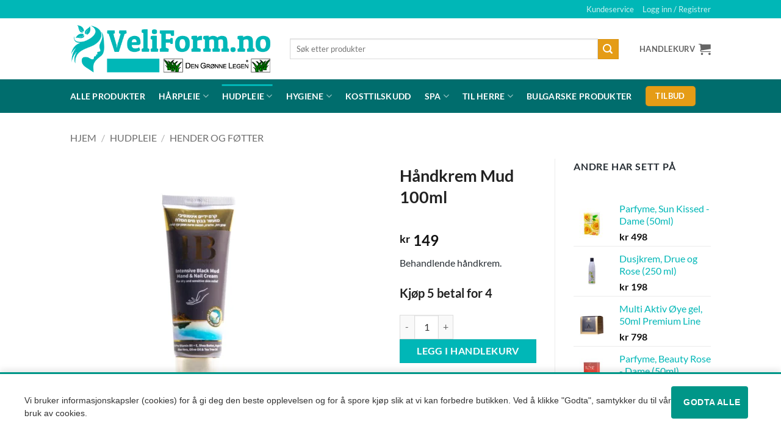

--- FILE ---
content_type: text/html; charset=UTF-8
request_url: https://veliform.no/produkt/handkrem-mud-100ml/
body_size: 36175
content:
<!DOCTYPE html>
<html lang="nb-NO" class="loading-site no-js">
<head><meta charset="UTF-8" /><script>if(navigator.userAgent.match(/MSIE|Internet Explorer/i)||navigator.userAgent.match(/Trident\/7\..*?rv:11/i)){var href=document.location.href;if(!href.match(/[?&]nowprocket/)){if(href.indexOf("?")==-1){if(href.indexOf("#")==-1){document.location.href=href+"?nowprocket=1"}else{document.location.href=href.replace("#","?nowprocket=1#")}}else{if(href.indexOf("#")==-1){document.location.href=href+"&nowprocket=1"}else{document.location.href=href.replace("#","&nowprocket=1#")}}}}</script><script>class RocketLazyLoadScripts{constructor(){this.v="1.2.3",this.triggerEvents=["keydown","mousedown","mousemove","touchmove","touchstart","touchend","wheel"],this.userEventHandler=this._triggerListener.bind(this),this.touchStartHandler=this._onTouchStart.bind(this),this.touchMoveHandler=this._onTouchMove.bind(this),this.touchEndHandler=this._onTouchEnd.bind(this),this.clickHandler=this._onClick.bind(this),this.interceptedClicks=[],window.addEventListener("pageshow",t=>{this.persisted=t.persisted}),window.addEventListener("DOMContentLoaded",()=>{this._preconnect3rdParties()}),this.delayedScripts={normal:[],async:[],defer:[]},this.trash=[],this.allJQueries=[]}_addUserInteractionListener(t){if(document.hidden){t._triggerListener();return}this.triggerEvents.forEach(e=>window.addEventListener(e,t.userEventHandler,{passive:!0})),window.addEventListener("touchstart",t.touchStartHandler,{passive:!0}),window.addEventListener("mousedown",t.touchStartHandler),document.addEventListener("visibilitychange",t.userEventHandler)}_removeUserInteractionListener(){this.triggerEvents.forEach(t=>window.removeEventListener(t,this.userEventHandler,{passive:!0})),document.removeEventListener("visibilitychange",this.userEventHandler)}_onTouchStart(t){"HTML"!==t.target.tagName&&(window.addEventListener("touchend",this.touchEndHandler),window.addEventListener("mouseup",this.touchEndHandler),window.addEventListener("touchmove",this.touchMoveHandler,{passive:!0}),window.addEventListener("mousemove",this.touchMoveHandler),t.target.addEventListener("click",this.clickHandler),this._renameDOMAttribute(t.target,"onclick","rocket-onclick"),this._pendingClickStarted())}_onTouchMove(t){window.removeEventListener("touchend",this.touchEndHandler),window.removeEventListener("mouseup",this.touchEndHandler),window.removeEventListener("touchmove",this.touchMoveHandler,{passive:!0}),window.removeEventListener("mousemove",this.touchMoveHandler),t.target.removeEventListener("click",this.clickHandler),this._renameDOMAttribute(t.target,"rocket-onclick","onclick"),this._pendingClickFinished()}_onTouchEnd(t){window.removeEventListener("touchend",this.touchEndHandler),window.removeEventListener("mouseup",this.touchEndHandler),window.removeEventListener("touchmove",this.touchMoveHandler,{passive:!0}),window.removeEventListener("mousemove",this.touchMoveHandler)}_onClick(t){t.target.removeEventListener("click",this.clickHandler),this._renameDOMAttribute(t.target,"rocket-onclick","onclick"),this.interceptedClicks.push(t),t.preventDefault(),t.stopPropagation(),t.stopImmediatePropagation(),this._pendingClickFinished()}_replayClicks(){window.removeEventListener("touchstart",this.touchStartHandler,{passive:!0}),window.removeEventListener("mousedown",this.touchStartHandler),this.interceptedClicks.forEach(t=>{t.target.dispatchEvent(new MouseEvent("click",{view:t.view,bubbles:!0,cancelable:!0}))})}_waitForPendingClicks(){return new Promise(t=>{this._isClickPending?this._pendingClickFinished=t:t()})}_pendingClickStarted(){this._isClickPending=!0}_pendingClickFinished(){this._isClickPending=!1}_renameDOMAttribute(t,e,r){t.hasAttribute&&t.hasAttribute(e)&&(event.target.setAttribute(r,event.target.getAttribute(e)),event.target.removeAttribute(e))}_triggerListener(){this._removeUserInteractionListener(this),"loading"===document.readyState?document.addEventListener("DOMContentLoaded",this._loadEverythingNow.bind(this)):this._loadEverythingNow()}_preconnect3rdParties(){let t=[];document.querySelectorAll("script[type=rocketlazyloadscript]").forEach(e=>{if(e.hasAttribute("src")){let r=new URL(e.src).origin;r!==location.origin&&t.push({src:r,crossOrigin:e.crossOrigin||"module"===e.getAttribute("data-rocket-type")})}}),t=[...new Map(t.map(t=>[JSON.stringify(t),t])).values()],this._batchInjectResourceHints(t,"preconnect")}async _loadEverythingNow(){this.lastBreath=Date.now(),this._delayEventListeners(this),this._delayJQueryReady(this),this._handleDocumentWrite(),this._registerAllDelayedScripts(),this._preloadAllScripts(),await this._loadScriptsFromList(this.delayedScripts.normal),await this._loadScriptsFromList(this.delayedScripts.defer),await this._loadScriptsFromList(this.delayedScripts.async);try{await this._triggerDOMContentLoaded(),await this._triggerWindowLoad()}catch(t){console.error(t)}window.dispatchEvent(new Event("rocket-allScriptsLoaded")),this._waitForPendingClicks().then(()=>{this._replayClicks()}),this._emptyTrash()}_registerAllDelayedScripts(){document.querySelectorAll("script[type=rocketlazyloadscript]").forEach(t=>{t.hasAttribute("data-rocket-src")?t.hasAttribute("async")&&!1!==t.async?this.delayedScripts.async.push(t):t.hasAttribute("defer")&&!1!==t.defer||"module"===t.getAttribute("data-rocket-type")?this.delayedScripts.defer.push(t):this.delayedScripts.normal.push(t):this.delayedScripts.normal.push(t)})}async _transformScript(t){return new Promise((await this._littleBreath(),navigator.userAgent.indexOf("Firefox/")>0||""===navigator.vendor)?e=>{let r=document.createElement("script");[...t.attributes].forEach(t=>{let e=t.nodeName;"type"!==e&&("data-rocket-type"===e&&(e="type"),"data-rocket-src"===e&&(e="src"),r.setAttribute(e,t.nodeValue))}),t.text&&(r.text=t.text),r.hasAttribute("src")?(r.addEventListener("load",e),r.addEventListener("error",e)):(r.text=t.text,e());try{t.parentNode.replaceChild(r,t)}catch(i){e()}}:async e=>{function r(){t.setAttribute("data-rocket-status","failed"),e()}try{let i=t.getAttribute("data-rocket-type"),n=t.getAttribute("data-rocket-src");t.text,i?(t.type=i,t.removeAttribute("data-rocket-type")):t.removeAttribute("type"),t.addEventListener("load",function r(){t.setAttribute("data-rocket-status","executed"),e()}),t.addEventListener("error",r),n?(t.removeAttribute("data-rocket-src"),t.src=n):t.src="data:text/javascript;base64,"+window.btoa(unescape(encodeURIComponent(t.text)))}catch(s){r()}})}async _loadScriptsFromList(t){let e=t.shift();return e&&e.isConnected?(await this._transformScript(e),this._loadScriptsFromList(t)):Promise.resolve()}_preloadAllScripts(){this._batchInjectResourceHints([...this.delayedScripts.normal,...this.delayedScripts.defer,...this.delayedScripts.async],"preload")}_batchInjectResourceHints(t,e){var r=document.createDocumentFragment();t.forEach(t=>{let i=t.getAttribute&&t.getAttribute("data-rocket-src")||t.src;if(i){let n=document.createElement("link");n.href=i,n.rel=e,"preconnect"!==e&&(n.as="script"),t.getAttribute&&"module"===t.getAttribute("data-rocket-type")&&(n.crossOrigin=!0),t.crossOrigin&&(n.crossOrigin=t.crossOrigin),t.integrity&&(n.integrity=t.integrity),r.appendChild(n),this.trash.push(n)}}),document.head.appendChild(r)}_delayEventListeners(t){let e={};function r(t,r){!function t(r){!e[r]&&(e[r]={originalFunctions:{add:r.addEventListener,remove:r.removeEventListener},eventsToRewrite:[]},r.addEventListener=function(){arguments[0]=i(arguments[0]),e[r].originalFunctions.add.apply(r,arguments)},r.removeEventListener=function(){arguments[0]=i(arguments[0]),e[r].originalFunctions.remove.apply(r,arguments)});function i(t){return e[r].eventsToRewrite.indexOf(t)>=0?"rocket-"+t:t}}(t),e[t].eventsToRewrite.push(r)}function i(t,e){let r=t[e];Object.defineProperty(t,e,{get:()=>r||function(){},set(i){t["rocket"+e]=r=i}})}r(document,"DOMContentLoaded"),r(window,"DOMContentLoaded"),r(window,"load"),r(window,"pageshow"),r(document,"readystatechange"),i(document,"onreadystatechange"),i(window,"onload"),i(window,"onpageshow")}_delayJQueryReady(t){let e;function r(r){if(r&&r.fn&&!t.allJQueries.includes(r)){r.fn.ready=r.fn.init.prototype.ready=function(e){return t.domReadyFired?e.bind(document)(r):document.addEventListener("rocket-DOMContentLoaded",()=>e.bind(document)(r)),r([])};let i=r.fn.on;r.fn.on=r.fn.init.prototype.on=function(){if(this[0]===window){function t(t){return t.split(" ").map(t=>"load"===t||0===t.indexOf("load.")?"rocket-jquery-load":t).join(" ")}"string"==typeof arguments[0]||arguments[0]instanceof String?arguments[0]=t(arguments[0]):"object"==typeof arguments[0]&&Object.keys(arguments[0]).forEach(e=>{let r=arguments[0][e];delete arguments[0][e],arguments[0][t(e)]=r})}return i.apply(this,arguments),this},t.allJQueries.push(r)}e=r}r(window.jQuery),Object.defineProperty(window,"jQuery",{get:()=>e,set(t){r(t)}})}async _triggerDOMContentLoaded(){this.domReadyFired=!0,await this._littleBreath(),document.dispatchEvent(new Event("rocket-DOMContentLoaded")),await this._littleBreath(),window.dispatchEvent(new Event("rocket-DOMContentLoaded")),await this._littleBreath(),document.dispatchEvent(new Event("rocket-readystatechange")),await this._littleBreath(),document.rocketonreadystatechange&&document.rocketonreadystatechange()}async _triggerWindowLoad(){await this._littleBreath(),window.dispatchEvent(new Event("rocket-load")),await this._littleBreath(),window.rocketonload&&window.rocketonload(),await this._littleBreath(),this.allJQueries.forEach(t=>t(window).trigger("rocket-jquery-load")),await this._littleBreath();let t=new Event("rocket-pageshow");t.persisted=this.persisted,window.dispatchEvent(t),await this._littleBreath(),window.rocketonpageshow&&window.rocketonpageshow({persisted:this.persisted})}_handleDocumentWrite(){let t=new Map;document.write=document.writeln=function(e){let r=document.currentScript;r||console.error("WPRocket unable to document.write this: "+e);let i=document.createRange(),n=r.parentElement,s=t.get(r);void 0===s&&(s=r.nextSibling,t.set(r,s));let a=document.createDocumentFragment();i.setStart(a,0),a.appendChild(i.createContextualFragment(e)),n.insertBefore(a,s)}}async _littleBreath(){Date.now()-this.lastBreath>45&&(await this._requestAnimFrame(),this.lastBreath=Date.now())}async _requestAnimFrame(){return document.hidden?new Promise(t=>setTimeout(t)):new Promise(t=>requestAnimationFrame(t))}_emptyTrash(){this.trash.forEach(t=>t.remove())}static run(){let t=new RocketLazyLoadScripts;t._addUserInteractionListener(t)}}RocketLazyLoadScripts.run();</script>
	
	<link rel="profile" href="http://gmpg.org/xfn/11" />
	<link rel="pingback" href="https://veliform.no/xmlrpc.php" />

	<script type="rocketlazyloadscript">(function(html){html.className = html.className.replace(/\bno-js\b/,'js')})(document.documentElement);</script>
<meta name='robots' content='index, follow, max-image-preview:large, max-snippet:-1, max-video-preview:-1' />
    <!-- Google tag (gtag.js) -->
    <script async src="https://www.googletagmanager.com/gtag/js?id=G-71X33JL0SS"></script>
    <script>
      window.dataLayer = window.dataLayer || [];
      function gtag(){dataLayer.push(arguments);}
      gtag('js', new Date());

      gtag('config', 'G-71X33JL0SS');
    </script>
    
<!-- Google Tag Manager for WordPress by gtm4wp.com -->
<script data-cfasync="false" data-pagespeed-no-defer>
	var gtm4wp_datalayer_name = "dataLayer";
	var dataLayer = dataLayer || [];
	const gtm4wp_use_sku_instead = 0;
	const gtm4wp_currency = 'NOK';
	const gtm4wp_product_per_impression = 10;
	const gtm4wp_clear_ecommerce = false;
	const gtm4wp_datalayer_max_timeout = 2000;
</script>
<!-- End Google Tag Manager for WordPress by gtm4wp.com --><meta name="viewport" content="width=device-width, initial-scale=1" />
	<!-- This site is optimized with the Yoast SEO plugin v26.8 - https://yoast.com/product/yoast-seo-wordpress/ -->
	<title>Håndkrem Mud 100ml - Veliform.no</title>
	<meta name="description" content="Håndkrem Mud 100ml en fyldig og rik hånd og negl krem, beriket med svart leire fra Dødehavet, samt viktige mineraler, urte ekstrakter og medisinske oljer." />
	<link rel="canonical" href="https://veliform.no/produkt/handkrem-mud-100ml/" />
	<meta property="og:locale" content="nb_NO" />
	<meta property="og:type" content="article" />
	<meta property="og:title" content="Håndkrem Mud 100ml - Veliform.no" />
	<meta property="og:description" content="Håndkrem Mud 100ml en fyldig og rik hånd og negl krem, beriket med svart leire fra Dødehavet, samt viktige mineraler, urte ekstrakter og medisinske oljer." />
	<meta property="og:url" content="https://veliform.no/produkt/handkrem-mud-100ml/" />
	<meta property="og:site_name" content="Veliform.no" />
	<meta property="article:publisher" content="https://www.facebook.com/veliform" />
	<meta property="article:modified_time" content="2025-01-10T09:33:47+00:00" />
	<meta property="og:image" content="https://veliform.no/wp-content/uploads/2017/04/0056.webp" />
	<meta property="og:image:width" content="2000" />
	<meta property="og:image:height" content="2000" />
	<meta property="og:image:type" content="image/webp" />
	<meta name="twitter:card" content="summary_large_image" />
	<meta name="twitter:label1" content="Ansl. lesetid" />
	<meta name="twitter:data1" content="2 minutter" />
	<script type="application/ld+json" class="yoast-schema-graph">{"@context":"https://schema.org","@graph":[{"@type":"WebPage","@id":"https://veliform.no/produkt/handkrem-mud-100ml/","url":"https://veliform.no/produkt/handkrem-mud-100ml/","name":"Håndkrem Mud 100ml - Veliform.no","isPartOf":{"@id":"https://veliform.no/#website"},"primaryImageOfPage":{"@id":"https://veliform.no/produkt/handkrem-mud-100ml/#primaryimage"},"image":{"@id":"https://veliform.no/produkt/handkrem-mud-100ml/#primaryimage"},"thumbnailUrl":"https://veliform.no/wp-content/uploads/2017/04/0056.webp","datePublished":"2017-04-24T19:37:56+00:00","dateModified":"2025-01-10T09:33:47+00:00","description":"Håndkrem Mud 100ml en fyldig og rik hånd og negl krem, beriket med svart leire fra Dødehavet, samt viktige mineraler, urte ekstrakter og medisinske oljer.","breadcrumb":{"@id":"https://veliform.no/produkt/handkrem-mud-100ml/#breadcrumb"},"inLanguage":"nb-NO","potentialAction":[{"@type":"ReadAction","target":["https://veliform.no/produkt/handkrem-mud-100ml/"]}]},{"@type":"ImageObject","inLanguage":"nb-NO","@id":"https://veliform.no/produkt/handkrem-mud-100ml/#primaryimage","url":"https://veliform.no/wp-content/uploads/2017/04/0056.webp","contentUrl":"https://veliform.no/wp-content/uploads/2017/04/0056.webp","width":2000,"height":2000},{"@type":"BreadcrumbList","@id":"https://veliform.no/produkt/handkrem-mud-100ml/#breadcrumb","itemListElement":[{"@type":"ListItem","position":1,"name":"Hjem","item":"https://veliform.no/"},{"@type":"ListItem","position":2,"name":"Nettbutikk","item":"https://veliform.no/nettbutikk/"},{"@type":"ListItem","position":3,"name":"Håndkrem Mud 100ml"}]},{"@type":"WebSite","@id":"https://veliform.no/#website","url":"https://veliform.no/","name":"Veliform.no","description":"","potentialAction":[{"@type":"SearchAction","target":{"@type":"EntryPoint","urlTemplate":"https://veliform.no/?s={search_term_string}"},"query-input":{"@type":"PropertyValueSpecification","valueRequired":true,"valueName":"search_term_string"}}],"inLanguage":"nb-NO"}]}</script>
	<!-- / Yoast SEO plugin. -->



<link rel='prefetch' href='https://veliform.no/wp-content/themes/flatsome/assets/js/flatsome.js?ver=e2eddd6c228105dac048' />
<link rel='prefetch' href='https://veliform.no/wp-content/themes/flatsome/assets/js/chunk.slider.js?ver=3.20.4' />
<link rel='prefetch' href='https://veliform.no/wp-content/themes/flatsome/assets/js/chunk.popups.js?ver=3.20.4' />
<link rel='prefetch' href='https://veliform.no/wp-content/themes/flatsome/assets/js/chunk.tooltips.js?ver=3.20.4' />
<link rel='prefetch' href='https://veliform.no/wp-content/themes/flatsome/assets/js/woocommerce.js?ver=1c9be63d628ff7c3ff4c' />
<link rel="alternate" type="application/rss+xml" title="Veliform.no &raquo; strøm" href="https://veliform.no/feed/" />
<link rel="alternate" type="application/rss+xml" title="Veliform.no &raquo; kommentarstrøm" href="https://veliform.no/comments/feed/" />
<link rel="alternate" title="oEmbed (JSON)" type="application/json+oembed" href="https://veliform.no/wp-json/oembed/1.0/embed?url=https%3A%2F%2Fveliform.no%2Fprodukt%2Fhandkrem-mud-100ml%2F" />
<link rel="alternate" title="oEmbed (XML)" type="text/xml+oembed" href="https://veliform.no/wp-json/oembed/1.0/embed?url=https%3A%2F%2Fveliform.no%2Fprodukt%2Fhandkrem-mud-100ml%2F&#038;format=xml" />
<style id='wp-img-auto-sizes-contain-inline-css' type='text/css'>
img:is([sizes=auto i],[sizes^="auto," i]){contain-intrinsic-size:3000px 1500px}
/*# sourceURL=wp-img-auto-sizes-contain-inline-css */
</style>
<style id='wp-emoji-styles-inline-css' type='text/css'>

	img.wp-smiley, img.emoji {
		display: inline !important;
		border: none !important;
		box-shadow: none !important;
		height: 1em !important;
		width: 1em !important;
		margin: 0 0.07em !important;
		vertical-align: -0.1em !important;
		background: none !important;
		padding: 0 !important;
	}
/*# sourceURL=wp-emoji-styles-inline-css */
</style>
<style id='wp-block-library-inline-css' type='text/css'>
:root{--wp-block-synced-color:#7a00df;--wp-block-synced-color--rgb:122,0,223;--wp-bound-block-color:var(--wp-block-synced-color);--wp-editor-canvas-background:#ddd;--wp-admin-theme-color:#007cba;--wp-admin-theme-color--rgb:0,124,186;--wp-admin-theme-color-darker-10:#006ba1;--wp-admin-theme-color-darker-10--rgb:0,107,160.5;--wp-admin-theme-color-darker-20:#005a87;--wp-admin-theme-color-darker-20--rgb:0,90,135;--wp-admin-border-width-focus:2px}@media (min-resolution:192dpi){:root{--wp-admin-border-width-focus:1.5px}}.wp-element-button{cursor:pointer}:root .has-very-light-gray-background-color{background-color:#eee}:root .has-very-dark-gray-background-color{background-color:#313131}:root .has-very-light-gray-color{color:#eee}:root .has-very-dark-gray-color{color:#313131}:root .has-vivid-green-cyan-to-vivid-cyan-blue-gradient-background{background:linear-gradient(135deg,#00d084,#0693e3)}:root .has-purple-crush-gradient-background{background:linear-gradient(135deg,#34e2e4,#4721fb 50%,#ab1dfe)}:root .has-hazy-dawn-gradient-background{background:linear-gradient(135deg,#faaca8,#dad0ec)}:root .has-subdued-olive-gradient-background{background:linear-gradient(135deg,#fafae1,#67a671)}:root .has-atomic-cream-gradient-background{background:linear-gradient(135deg,#fdd79a,#004a59)}:root .has-nightshade-gradient-background{background:linear-gradient(135deg,#330968,#31cdcf)}:root .has-midnight-gradient-background{background:linear-gradient(135deg,#020381,#2874fc)}:root{--wp--preset--font-size--normal:16px;--wp--preset--font-size--huge:42px}.has-regular-font-size{font-size:1em}.has-larger-font-size{font-size:2.625em}.has-normal-font-size{font-size:var(--wp--preset--font-size--normal)}.has-huge-font-size{font-size:var(--wp--preset--font-size--huge)}.has-text-align-center{text-align:center}.has-text-align-left{text-align:left}.has-text-align-right{text-align:right}.has-fit-text{white-space:nowrap!important}#end-resizable-editor-section{display:none}.aligncenter{clear:both}.items-justified-left{justify-content:flex-start}.items-justified-center{justify-content:center}.items-justified-right{justify-content:flex-end}.items-justified-space-between{justify-content:space-between}.screen-reader-text{border:0;clip-path:inset(50%);height:1px;margin:-1px;overflow:hidden;padding:0;position:absolute;width:1px;word-wrap:normal!important}.screen-reader-text:focus{background-color:#ddd;clip-path:none;color:#444;display:block;font-size:1em;height:auto;left:5px;line-height:normal;padding:15px 23px 14px;text-decoration:none;top:5px;width:auto;z-index:100000}html :where(.has-border-color){border-style:solid}html :where([style*=border-top-color]){border-top-style:solid}html :where([style*=border-right-color]){border-right-style:solid}html :where([style*=border-bottom-color]){border-bottom-style:solid}html :where([style*=border-left-color]){border-left-style:solid}html :where([style*=border-width]){border-style:solid}html :where([style*=border-top-width]){border-top-style:solid}html :where([style*=border-right-width]){border-right-style:solid}html :where([style*=border-bottom-width]){border-bottom-style:solid}html :where([style*=border-left-width]){border-left-style:solid}html :where(img[class*=wp-image-]){height:auto;max-width:100%}:where(figure){margin:0 0 1em}html :where(.is-position-sticky){--wp-admin--admin-bar--position-offset:var(--wp-admin--admin-bar--height,0px)}@media screen and (max-width:600px){html :where(.is-position-sticky){--wp-admin--admin-bar--position-offset:0px}}

/*# sourceURL=wp-block-library-inline-css */
</style><link data-minify="1" rel='stylesheet' id='wc-blocks-style-css' href='https://veliform.no/wp-content/cache/min/1/wp-content/plugins/woocommerce/assets/client/blocks/wc-blocks.css?ver=1767882047' type='text/css' media='all' />
<style id='global-styles-inline-css' type='text/css'>
:root{--wp--preset--aspect-ratio--square: 1;--wp--preset--aspect-ratio--4-3: 4/3;--wp--preset--aspect-ratio--3-4: 3/4;--wp--preset--aspect-ratio--3-2: 3/2;--wp--preset--aspect-ratio--2-3: 2/3;--wp--preset--aspect-ratio--16-9: 16/9;--wp--preset--aspect-ratio--9-16: 9/16;--wp--preset--color--black: #000000;--wp--preset--color--cyan-bluish-gray: #abb8c3;--wp--preset--color--white: #ffffff;--wp--preset--color--pale-pink: #f78da7;--wp--preset--color--vivid-red: #cf2e2e;--wp--preset--color--luminous-vivid-orange: #ff6900;--wp--preset--color--luminous-vivid-amber: #fcb900;--wp--preset--color--light-green-cyan: #7bdcb5;--wp--preset--color--vivid-green-cyan: #00d084;--wp--preset--color--pale-cyan-blue: #8ed1fc;--wp--preset--color--vivid-cyan-blue: #0693e3;--wp--preset--color--vivid-purple: #9b51e0;--wp--preset--color--primary: #00B7B7;--wp--preset--color--secondary: #E59C16;--wp--preset--color--success: #007300;--wp--preset--color--alert: #CC0000;--wp--preset--gradient--vivid-cyan-blue-to-vivid-purple: linear-gradient(135deg,rgb(6,147,227) 0%,rgb(155,81,224) 100%);--wp--preset--gradient--light-green-cyan-to-vivid-green-cyan: linear-gradient(135deg,rgb(122,220,180) 0%,rgb(0,208,130) 100%);--wp--preset--gradient--luminous-vivid-amber-to-luminous-vivid-orange: linear-gradient(135deg,rgb(252,185,0) 0%,rgb(255,105,0) 100%);--wp--preset--gradient--luminous-vivid-orange-to-vivid-red: linear-gradient(135deg,rgb(255,105,0) 0%,rgb(207,46,46) 100%);--wp--preset--gradient--very-light-gray-to-cyan-bluish-gray: linear-gradient(135deg,rgb(238,238,238) 0%,rgb(169,184,195) 100%);--wp--preset--gradient--cool-to-warm-spectrum: linear-gradient(135deg,rgb(74,234,220) 0%,rgb(151,120,209) 20%,rgb(207,42,186) 40%,rgb(238,44,130) 60%,rgb(251,105,98) 80%,rgb(254,248,76) 100%);--wp--preset--gradient--blush-light-purple: linear-gradient(135deg,rgb(255,206,236) 0%,rgb(152,150,240) 100%);--wp--preset--gradient--blush-bordeaux: linear-gradient(135deg,rgb(254,205,165) 0%,rgb(254,45,45) 50%,rgb(107,0,62) 100%);--wp--preset--gradient--luminous-dusk: linear-gradient(135deg,rgb(255,203,112) 0%,rgb(199,81,192) 50%,rgb(65,88,208) 100%);--wp--preset--gradient--pale-ocean: linear-gradient(135deg,rgb(255,245,203) 0%,rgb(182,227,212) 50%,rgb(51,167,181) 100%);--wp--preset--gradient--electric-grass: linear-gradient(135deg,rgb(202,248,128) 0%,rgb(113,206,126) 100%);--wp--preset--gradient--midnight: linear-gradient(135deg,rgb(2,3,129) 0%,rgb(40,116,252) 100%);--wp--preset--font-size--small: 13px;--wp--preset--font-size--medium: 20px;--wp--preset--font-size--large: 36px;--wp--preset--font-size--x-large: 42px;--wp--preset--spacing--20: 0.44rem;--wp--preset--spacing--30: 0.67rem;--wp--preset--spacing--40: 1rem;--wp--preset--spacing--50: 1.5rem;--wp--preset--spacing--60: 2.25rem;--wp--preset--spacing--70: 3.38rem;--wp--preset--spacing--80: 5.06rem;--wp--preset--shadow--natural: 6px 6px 9px rgba(0, 0, 0, 0.2);--wp--preset--shadow--deep: 12px 12px 50px rgba(0, 0, 0, 0.4);--wp--preset--shadow--sharp: 6px 6px 0px rgba(0, 0, 0, 0.2);--wp--preset--shadow--outlined: 6px 6px 0px -3px rgb(255, 255, 255), 6px 6px rgb(0, 0, 0);--wp--preset--shadow--crisp: 6px 6px 0px rgb(0, 0, 0);}:where(body) { margin: 0; }.wp-site-blocks > .alignleft { float: left; margin-right: 2em; }.wp-site-blocks > .alignright { float: right; margin-left: 2em; }.wp-site-blocks > .aligncenter { justify-content: center; margin-left: auto; margin-right: auto; }:where(.is-layout-flex){gap: 0.5em;}:where(.is-layout-grid){gap: 0.5em;}.is-layout-flow > .alignleft{float: left;margin-inline-start: 0;margin-inline-end: 2em;}.is-layout-flow > .alignright{float: right;margin-inline-start: 2em;margin-inline-end: 0;}.is-layout-flow > .aligncenter{margin-left: auto !important;margin-right: auto !important;}.is-layout-constrained > .alignleft{float: left;margin-inline-start: 0;margin-inline-end: 2em;}.is-layout-constrained > .alignright{float: right;margin-inline-start: 2em;margin-inline-end: 0;}.is-layout-constrained > .aligncenter{margin-left: auto !important;margin-right: auto !important;}.is-layout-constrained > :where(:not(.alignleft):not(.alignright):not(.alignfull)){margin-left: auto !important;margin-right: auto !important;}body .is-layout-flex{display: flex;}.is-layout-flex{flex-wrap: wrap;align-items: center;}.is-layout-flex > :is(*, div){margin: 0;}body .is-layout-grid{display: grid;}.is-layout-grid > :is(*, div){margin: 0;}body{padding-top: 0px;padding-right: 0px;padding-bottom: 0px;padding-left: 0px;}a:where(:not(.wp-element-button)){text-decoration: none;}:root :where(.wp-element-button, .wp-block-button__link){background-color: #32373c;border-width: 0;color: #fff;font-family: inherit;font-size: inherit;font-style: inherit;font-weight: inherit;letter-spacing: inherit;line-height: inherit;padding-top: calc(0.667em + 2px);padding-right: calc(1.333em + 2px);padding-bottom: calc(0.667em + 2px);padding-left: calc(1.333em + 2px);text-decoration: none;text-transform: inherit;}.has-black-color{color: var(--wp--preset--color--black) !important;}.has-cyan-bluish-gray-color{color: var(--wp--preset--color--cyan-bluish-gray) !important;}.has-white-color{color: var(--wp--preset--color--white) !important;}.has-pale-pink-color{color: var(--wp--preset--color--pale-pink) !important;}.has-vivid-red-color{color: var(--wp--preset--color--vivid-red) !important;}.has-luminous-vivid-orange-color{color: var(--wp--preset--color--luminous-vivid-orange) !important;}.has-luminous-vivid-amber-color{color: var(--wp--preset--color--luminous-vivid-amber) !important;}.has-light-green-cyan-color{color: var(--wp--preset--color--light-green-cyan) !important;}.has-vivid-green-cyan-color{color: var(--wp--preset--color--vivid-green-cyan) !important;}.has-pale-cyan-blue-color{color: var(--wp--preset--color--pale-cyan-blue) !important;}.has-vivid-cyan-blue-color{color: var(--wp--preset--color--vivid-cyan-blue) !important;}.has-vivid-purple-color{color: var(--wp--preset--color--vivid-purple) !important;}.has-primary-color{color: var(--wp--preset--color--primary) !important;}.has-secondary-color{color: var(--wp--preset--color--secondary) !important;}.has-success-color{color: var(--wp--preset--color--success) !important;}.has-alert-color{color: var(--wp--preset--color--alert) !important;}.has-black-background-color{background-color: var(--wp--preset--color--black) !important;}.has-cyan-bluish-gray-background-color{background-color: var(--wp--preset--color--cyan-bluish-gray) !important;}.has-white-background-color{background-color: var(--wp--preset--color--white) !important;}.has-pale-pink-background-color{background-color: var(--wp--preset--color--pale-pink) !important;}.has-vivid-red-background-color{background-color: var(--wp--preset--color--vivid-red) !important;}.has-luminous-vivid-orange-background-color{background-color: var(--wp--preset--color--luminous-vivid-orange) !important;}.has-luminous-vivid-amber-background-color{background-color: var(--wp--preset--color--luminous-vivid-amber) !important;}.has-light-green-cyan-background-color{background-color: var(--wp--preset--color--light-green-cyan) !important;}.has-vivid-green-cyan-background-color{background-color: var(--wp--preset--color--vivid-green-cyan) !important;}.has-pale-cyan-blue-background-color{background-color: var(--wp--preset--color--pale-cyan-blue) !important;}.has-vivid-cyan-blue-background-color{background-color: var(--wp--preset--color--vivid-cyan-blue) !important;}.has-vivid-purple-background-color{background-color: var(--wp--preset--color--vivid-purple) !important;}.has-primary-background-color{background-color: var(--wp--preset--color--primary) !important;}.has-secondary-background-color{background-color: var(--wp--preset--color--secondary) !important;}.has-success-background-color{background-color: var(--wp--preset--color--success) !important;}.has-alert-background-color{background-color: var(--wp--preset--color--alert) !important;}.has-black-border-color{border-color: var(--wp--preset--color--black) !important;}.has-cyan-bluish-gray-border-color{border-color: var(--wp--preset--color--cyan-bluish-gray) !important;}.has-white-border-color{border-color: var(--wp--preset--color--white) !important;}.has-pale-pink-border-color{border-color: var(--wp--preset--color--pale-pink) !important;}.has-vivid-red-border-color{border-color: var(--wp--preset--color--vivid-red) !important;}.has-luminous-vivid-orange-border-color{border-color: var(--wp--preset--color--luminous-vivid-orange) !important;}.has-luminous-vivid-amber-border-color{border-color: var(--wp--preset--color--luminous-vivid-amber) !important;}.has-light-green-cyan-border-color{border-color: var(--wp--preset--color--light-green-cyan) !important;}.has-vivid-green-cyan-border-color{border-color: var(--wp--preset--color--vivid-green-cyan) !important;}.has-pale-cyan-blue-border-color{border-color: var(--wp--preset--color--pale-cyan-blue) !important;}.has-vivid-cyan-blue-border-color{border-color: var(--wp--preset--color--vivid-cyan-blue) !important;}.has-vivid-purple-border-color{border-color: var(--wp--preset--color--vivid-purple) !important;}.has-primary-border-color{border-color: var(--wp--preset--color--primary) !important;}.has-secondary-border-color{border-color: var(--wp--preset--color--secondary) !important;}.has-success-border-color{border-color: var(--wp--preset--color--success) !important;}.has-alert-border-color{border-color: var(--wp--preset--color--alert) !important;}.has-vivid-cyan-blue-to-vivid-purple-gradient-background{background: var(--wp--preset--gradient--vivid-cyan-blue-to-vivid-purple) !important;}.has-light-green-cyan-to-vivid-green-cyan-gradient-background{background: var(--wp--preset--gradient--light-green-cyan-to-vivid-green-cyan) !important;}.has-luminous-vivid-amber-to-luminous-vivid-orange-gradient-background{background: var(--wp--preset--gradient--luminous-vivid-amber-to-luminous-vivid-orange) !important;}.has-luminous-vivid-orange-to-vivid-red-gradient-background{background: var(--wp--preset--gradient--luminous-vivid-orange-to-vivid-red) !important;}.has-very-light-gray-to-cyan-bluish-gray-gradient-background{background: var(--wp--preset--gradient--very-light-gray-to-cyan-bluish-gray) !important;}.has-cool-to-warm-spectrum-gradient-background{background: var(--wp--preset--gradient--cool-to-warm-spectrum) !important;}.has-blush-light-purple-gradient-background{background: var(--wp--preset--gradient--blush-light-purple) !important;}.has-blush-bordeaux-gradient-background{background: var(--wp--preset--gradient--blush-bordeaux) !important;}.has-luminous-dusk-gradient-background{background: var(--wp--preset--gradient--luminous-dusk) !important;}.has-pale-ocean-gradient-background{background: var(--wp--preset--gradient--pale-ocean) !important;}.has-electric-grass-gradient-background{background: var(--wp--preset--gradient--electric-grass) !important;}.has-midnight-gradient-background{background: var(--wp--preset--gradient--midnight) !important;}.has-small-font-size{font-size: var(--wp--preset--font-size--small) !important;}.has-medium-font-size{font-size: var(--wp--preset--font-size--medium) !important;}.has-large-font-size{font-size: var(--wp--preset--font-size--large) !important;}.has-x-large-font-size{font-size: var(--wp--preset--font-size--x-large) !important;}
/*# sourceURL=global-styles-inline-css */
</style>

<link data-minify="1" rel='stylesheet' id='contact-form-7-css' href='https://veliform.no/wp-content/cache/min/1/wp-content/plugins/contact-form-7/includes/css/styles.css?ver=1767882047' type='text/css' media='all' />
<link rel='stylesheet' id='photoswipe-css' href='https://veliform.no/wp-content/plugins/woocommerce/assets/css/photoswipe/photoswipe.min.css?ver=10.4.3' type='text/css' media='all' />
<link rel='stylesheet' id='photoswipe-default-skin-css' href='https://veliform.no/wp-content/plugins/woocommerce/assets/css/photoswipe/default-skin/default-skin.min.css?ver=10.4.3' type='text/css' media='all' />
<style id='woocommerce-inline-inline-css' type='text/css'>
.woocommerce form .form-row .required { visibility: visible; }
/*# sourceURL=woocommerce-inline-inline-css */
</style>
<link rel='stylesheet' id='ywdpd_owl-css' href='https://veliform.no/wp-content/plugins/yith-woocommerce-dynamic-pricing-and-discounts-premium/assets/css/owl/owl.carousel.min.css?ver=4.15.0' type='text/css' media='all' />
<link data-minify="1" rel='stylesheet' id='yith_ywdpd_frontend-css' href='https://veliform.no/wp-content/cache/min/1/wp-content/plugins/yith-woocommerce-dynamic-pricing-and-discounts-premium/assets/css/frontend.css?ver=1767882047' type='text/css' media='all' />
<link data-minify="1" rel='stylesheet' id='flatsome-main-css' href='https://veliform.no/wp-content/cache/min/1/wp-content/themes/flatsome/assets/css/flatsome.css?ver=1767882047' type='text/css' media='all' />
<style id='flatsome-main-inline-css' type='text/css'>
@font-face {
				font-family: "fl-icons";
				font-display: block;
				src: url(https://veliform.no/wp-content/themes/flatsome/assets/css/icons/fl-icons.eot?v=3.20.4);
				src:
					url(https://veliform.no/wp-content/themes/flatsome/assets/css/icons/fl-icons.eot#iefix?v=3.20.4) format("embedded-opentype"),
					url(https://veliform.no/wp-content/themes/flatsome/assets/css/icons/fl-icons.woff2?v=3.20.4) format("woff2"),
					url(https://veliform.no/wp-content/themes/flatsome/assets/css/icons/fl-icons.ttf?v=3.20.4) format("truetype"),
					url(https://veliform.no/wp-content/themes/flatsome/assets/css/icons/fl-icons.woff?v=3.20.4) format("woff"),
					url(https://veliform.no/wp-content/themes/flatsome/assets/css/icons/fl-icons.svg?v=3.20.4#fl-icons) format("svg");
			}
/*# sourceURL=flatsome-main-inline-css */
</style>
<link data-minify="1" rel='stylesheet' id='flatsome-shop-css' href='https://veliform.no/wp-content/cache/min/1/wp-content/themes/flatsome/assets/css/flatsome-shop.css?ver=1767882047' type='text/css' media='all' />
<link rel='stylesheet' id='flatsome-style-css' href='https://veliform.no/wp-content/themes/flatsome-child/style.css?ver=3.0' type='text/css' media='all' />
<script type="text/template" id="tmpl-variation-template">
	<div class="woocommerce-variation-description">{{{ data.variation.variation_description }}}</div>
	<div class="woocommerce-variation-price">{{{ data.variation.price_html }}}</div>
	<div class="woocommerce-variation-availability">{{{ data.variation.availability_html }}}</div>
</script>
<script type="text/template" id="tmpl-unavailable-variation-template">
	<p role="alert">Beklager, dette produktet er ikke tilgjengelig. Vennligst velg en annen kombinasjon.</p>
</script>
<script type="text/javascript" src="https://veliform.no/wp-includes/js/jquery/jquery.min.js?ver=3.7.1" id="jquery-core-js"></script>
<script type="text/javascript" src="https://veliform.no/wp-includes/js/jquery/jquery-migrate.min.js?ver=3.4.1" id="jquery-migrate-js" defer></script>
<script type="text/javascript" src="https://veliform.no/wp-content/plugins/woocommerce/assets/js/jquery-blockui/jquery.blockUI.min.js?ver=2.7.0-wc.10.4.3" id="wc-jquery-blockui-js" data-wp-strategy="defer" defer></script>
<script type="text/javascript" id="wc-add-to-cart-js-extra">
/* <![CDATA[ */
var wc_add_to_cart_params = {"ajax_url":"/wp-admin/admin-ajax.php","wc_ajax_url":"/?wc-ajax=%%endpoint%%","i18n_view_cart":"Vis handlekurv","cart_url":"https://veliform.no/handlekurv/","is_cart":"","cart_redirect_after_add":"no"};
//# sourceURL=wc-add-to-cart-js-extra
/* ]]> */
</script>
<script type="text/javascript" src="https://veliform.no/wp-content/plugins/woocommerce/assets/js/frontend/add-to-cart.min.js?ver=10.4.3" id="wc-add-to-cart-js" defer="defer" data-wp-strategy="defer"></script>
<script type="text/javascript" src="https://veliform.no/wp-content/plugins/woocommerce/assets/js/photoswipe/photoswipe.min.js?ver=4.1.1-wc.10.4.3" id="wc-photoswipe-js" defer="defer" data-wp-strategy="defer"></script>
<script type="text/javascript" src="https://veliform.no/wp-content/plugins/woocommerce/assets/js/photoswipe/photoswipe-ui-default.min.js?ver=4.1.1-wc.10.4.3" id="wc-photoswipe-ui-default-js" defer="defer" data-wp-strategy="defer"></script>
<script type="text/javascript" id="wc-single-product-js-extra">
/* <![CDATA[ */
var wc_single_product_params = {"i18n_required_rating_text":"Vennligst velg en vurdering","i18n_rating_options":["1 av 5 stjerner","2 av 5 stjerner","3 av 5 stjerner","4 av 5 stjerner","5 av 5 stjerner"],"i18n_product_gallery_trigger_text":"Se bildegalleri i fullskjerm","review_rating_required":"yes","flexslider":{"rtl":false,"animation":"slide","smoothHeight":true,"directionNav":false,"controlNav":"thumbnails","slideshow":false,"animationSpeed":500,"animationLoop":false,"allowOneSlide":false},"zoom_enabled":"","zoom_options":[],"photoswipe_enabled":"1","photoswipe_options":{"shareEl":false,"closeOnScroll":false,"history":false,"hideAnimationDuration":0,"showAnimationDuration":0},"flexslider_enabled":""};
//# sourceURL=wc-single-product-js-extra
/* ]]> */
</script>
<script type="text/javascript" src="https://veliform.no/wp-content/plugins/woocommerce/assets/js/frontend/single-product.min.js?ver=10.4.3" id="wc-single-product-js" defer="defer" data-wp-strategy="defer"></script>
<script type="text/javascript" src="https://veliform.no/wp-content/plugins/woocommerce/assets/js/js-cookie/js.cookie.min.js?ver=2.1.4-wc.10.4.3" id="wc-js-cookie-js" data-wp-strategy="defer" defer></script>
<script type="text/javascript" src="https://veliform.no/wp-includes/js/underscore.min.js?ver=1.13.7" id="underscore-js" defer></script>
<script type="text/javascript" id="wp-util-js-extra">
/* <![CDATA[ */
var _wpUtilSettings = {"ajax":{"url":"/wp-admin/admin-ajax.php"}};
//# sourceURL=wp-util-js-extra
/* ]]> */
</script>
<script type="text/javascript" src="https://veliform.no/wp-includes/js/wp-util.min.js?ver=6.9" id="wp-util-js" defer></script>
<script type="text/javascript" id="wc-add-to-cart-variation-js-extra">
/* <![CDATA[ */
var wc_add_to_cart_variation_params = {"wc_ajax_url":"/?wc-ajax=%%endpoint%%","i18n_no_matching_variations_text":"Beklager, ingen produkter samsvarer med valget. Fors\u00f8k \u00e5 velge en annen kombinasjon.","i18n_make_a_selection_text":"Foreta produktvalg f\u00f8r du legger dette produktet i handlekurven din.","i18n_unavailable_text":"Beklager, dette produktet er ikke tilgjengelig. Vennligst velg en annen kombinasjon.","i18n_reset_alert_text":"Valget ditt har blitt tilbakestilt. Velg noen produktalternativer f\u00f8r du legger dette produktet i handlekurven."};
//# sourceURL=wc-add-to-cart-variation-js-extra
/* ]]> */
</script>
<script type="text/javascript" src="https://veliform.no/wp-content/plugins/woocommerce/assets/js/frontend/add-to-cart-variation.min.js?ver=10.4.3" id="wc-add-to-cart-variation-js" defer="defer" data-wp-strategy="defer"></script>
<link rel="https://api.w.org/" href="https://veliform.no/wp-json/" /><link rel="alternate" title="JSON" type="application/json" href="https://veliform.no/wp-json/wp/v2/product/865" /><link rel="EditURI" type="application/rsd+xml" title="RSD" href="https://veliform.no/xmlrpc.php?rsd" />
<meta name="generator" content="WordPress 6.9" />
<meta name="generator" content="WooCommerce 10.4.3" />
<link rel='shortlink' href='https://veliform.no/?p=865' />

<!-- Google Tag Manager for WordPress by gtm4wp.com -->
<!-- GTM Container placement set to footer -->
<script data-cfasync="false" data-pagespeed-no-defer>
	var dataLayer_content = {"pagePostType":"product","pagePostType2":"single-product","pagePostAuthor":"Kenneth Alvseike","customerTotalOrders":0,"customerTotalOrderValue":0,"customerFirstName":"","customerLastName":"","customerBillingFirstName":"","customerBillingLastName":"","customerBillingCompany":"","customerBillingAddress1":"","customerBillingAddress2":"","customerBillingCity":"","customerBillingState":"","customerBillingPostcode":"","customerBillingCountry":"","customerBillingEmail":"","customerBillingEmailHash":"","customerBillingPhone":"","customerShippingFirstName":"","customerShippingLastName":"","customerShippingCompany":"","customerShippingAddress1":"","customerShippingAddress2":"","customerShippingCity":"","customerShippingState":"","customerShippingPostcode":"","customerShippingCountry":"","cartContent":{"totals":{"applied_coupons":[],"discount_total":0,"subtotal":0,"total":0},"items":[]},"productRatingCounts":[],"productAverageRating":0,"productReviewCount":0,"productType":"simple","productIsVariable":0};
	dataLayer.push( dataLayer_content );
</script>
<script data-cfasync="false" data-pagespeed-no-defer>
(function(w,d,s,l,i){w[l]=w[l]||[];w[l].push({'gtm.start':
new Date().getTime(),event:'gtm.js'});var f=d.getElementsByTagName(s)[0],
j=d.createElement(s),dl=l!='dataLayer'?'&l='+l:'';j.async=true;j.src=
'//www.googletagmanager.com/gtm.js?id='+i+dl;f.parentNode.insertBefore(j,f);
})(window,document,'script','dataLayer','GTM-K2VF6KV');
</script>
<!-- End Google Tag Manager for WordPress by gtm4wp.com --><style>.woocommerce-product-gallery{ opacity: 1 !important; }</style><!-- Google site verification - Google for WooCommerce -->
<meta name="google-site-verification" content="Y1jLBOUUhlh942qXExeUwAi5qfMN4-6_V6-UmrQcfvs" />
	<noscript><style>.woocommerce-product-gallery{ opacity: 1 !important; }</style></noscript>
	<link rel="icon" href="https://veliform.no/wp-content/uploads/2017/02/cropped-512x512-150x150.png" sizes="32x32" />
<link rel="icon" href="https://veliform.no/wp-content/uploads/2017/02/cropped-512x512-300x300.png" sizes="192x192" />
<link rel="apple-touch-icon" href="https://veliform.no/wp-content/uploads/2017/02/cropped-512x512-300x300.png" />
<meta name="msapplication-TileImage" content="https://veliform.no/wp-content/uploads/2017/02/cropped-512x512-300x300.png" />
<style id="custom-css" type="text/css">:root {--primary-color: #00B7B7;--fs-color-primary: #00B7B7;--fs-color-secondary: #E59C16;--fs-color-success: #007300;--fs-color-alert: #CC0000;--fs-color-base: #272E34;--fs-experimental-link-color: #00B7B7;--fs-experimental-link-color-hover: #B5B5B5;}.tooltipster-base {--tooltip-color: #fff;--tooltip-bg-color: #000;}.off-canvas-right .mfp-content, .off-canvas-left .mfp-content {--drawer-width: 300px;}.off-canvas .mfp-content.off-canvas-cart {--drawer-width: 360px;}.header-main{height: 100px}#logo img{max-height: 100px}#logo{width:330px;}#logo img{padding:10px 0;}.header-bottom{min-height: 55px}.header-top{min-height: 30px}.transparent .header-main{height: 265px}.transparent #logo img{max-height: 265px}.has-transparent + .page-title:first-of-type,.has-transparent + #main > .page-title,.has-transparent + #main > div > .page-title,.has-transparent + #main .page-header-wrapper:first-of-type .page-title{padding-top: 345px;}.header.show-on-scroll,.stuck .header-main{height:100px!important}.stuck #logo img{max-height: 100px!important}.search-form{ width: 94%;}.header-bg-color {background-color: rgba(255,255,255,0.9)}.header-bottom {background-color: #006D6D}.header-main .nav > li > a{line-height: 16px }.header-bottom-nav > li > a{line-height: 16px }@media (max-width: 549px) {.header-main{height: 90px}#logo img{max-height: 90px}}.nav-dropdown-has-arrow.nav-dropdown-has-border li.has-dropdown:before{border-bottom-color: rgba(255,255,255,0.93);}.nav .nav-dropdown{border-color: rgba(255,255,255,0.93) }.nav-dropdown{font-size:100%}.nav-dropdown-has-arrow li.has-dropdown:after{border-bottom-color: #FFFFFF;}.nav .nav-dropdown{background-color: #FFFFFF}h1,h2,h3,h4,h5,h6,.heading-font{color: #222222;}body{font-size: 100%;}body{font-family: Lato, sans-serif;}body {font-weight: 400;font-style: normal;}.nav > li > a {font-family: Lato, sans-serif;}.mobile-sidebar-levels-2 .nav > li > ul > li > a {font-family: Lato, sans-serif;}.nav > li > a,.mobile-sidebar-levels-2 .nav > li > ul > li > a {font-weight: 700;font-style: normal;}h1,h2,h3,h4,h5,h6,.heading-font, .off-canvas-center .nav-sidebar.nav-vertical > li > a{font-family: Lato, sans-serif;}h1,h2,h3,h4,h5,h6,.heading-font,.banner h1,.banner h2 {font-weight: 700;font-style: normal;}.alt-font{font-family: "Dancing Script", sans-serif;}.alt-font {font-weight: 400!important;font-style: normal!important;}.header:not(.transparent) .header-bottom-nav.nav > li > a{color: #FFFFFF;}.shop-page-title.featured-title .title-bg{ background-image: url(https://veliform.no/wp-content/uploads/2017/04/0056.webp)!important;}@media screen and (min-width: 550px){.products .box-vertical .box-image{min-width: 245px!important;width: 245px!important;}}.footer-2{background-color: #606060}.absolute-footer, html{background-color: #FFFFFF}.page-title-small + main .product-container > .row{padding-top:0;}button[name='update_cart'] { display: none; }.nav-vertical-fly-out > li + li {border-top-width: 1px; border-top-style: solid;}/* Custom CSS */.label-sale.menu-item>a:after {background-color: #fff000;}.label-popular.menu-item>a:after {background-color: #7a9c59;}.label-new.menu-item>a:after {background-color: #7a9c59;}.label-hot.menu-item>a:after {background-color: #7a9c59;}div.wpcf7-mail-sent-ng {border: none;}.wpcf7 .wpcf7-not-valid-tip {margin-top: -10px;position: relative;padding: 5px 8px;line-height: 1.2em;border-radius: 3px;opacity: .8;background-color: #f1f1f1;color: #000000;}div.image-tools.grid-tools.text-center.hide-for-small.bottom.hover-slide-in.show-on-hover > a {display:none}p.name.product-title > a {color:inherit}.box-text a:not(.button) {line-height: 1.3;margin-top: .1em;margin-bottom: .1em;white-space: nowrap;width: 12em;overflow: hidden;text-overflow: ellipsis;}.box-text p {margin-top: .1em;margin-bottom: .1em;}.button.alt:not(.is-outline), .single_add_to_cart_button {background-color: #00B7B7;}.star-rating {text-align: left;font-size: 16px;display: block;overflow: hidden;position: absolute;height: 1em;line-height: 1em;letter-spacing: 0;margin: .5em 0;width: 5.4em;font-family: "fl-icons" !important;-webkit-font-smoothing: antialiased;-moz-osx-font-smoothing: grayscale;top: -25px;}.is-divider {height: 10px;display: block;background-color: rgba(0,0,0,0.0);margin: 1em 0 1em;width: 100%;}.woocommerce-review-link {opacity: 1;position: relative;left: 0;right: 0;bottom: 0;top: 0;display: block;}.image-tools.bottom.left {padding-top: 0;padding-right: 0;display: none;}.product-small.box {border: 1px solid #eee;}.box-text {padding-top: .7em;padding-bottom: 2em;position: relative;padding-left: 2em;width: 100%;font-size: .9em;}.product-small .image-fade_in_back img {position: absolute;top: 0;right: 0;bottom: 0;left: 0;min-width: initial !important;width: auto !important;max-height: 200px !important;margin: auto !important;}.dashboard-links a {display: block;border-radius: 5px;padding: 15px 0;border: 2px solid #ddd;text-align: center;margin-right: 10px;font-weight: bold;}.dashboard-links a:hover {background-color: #00B7B7;}.button.is-outline:not(#top-link) {border: 2px solid #DDDDDD;}.grecaptcha-badge { visibility: hidden; }/* Custom CSS Mobile */@media (max-width: 549px){.box-text a:not(.button) {line-height: 1.3;margin-top: .1em;margin-bottom: .1em;white-space: nowrap;width: 6em;overflow: hidden;text-overflow: ellipsis;}.box-text {padding-top: .7em;padding-bottom: 2em;position: relative;padding-left: 1em;width: 100%;font-size: .9em;}}.label-new.menu-item > a:after{content:"New";}.label-hot.menu-item > a:after{content:"Hot";}.label-sale.menu-item > a:after{content:"Sale";}.label-popular.menu-item > a:after{content:"Popular";}</style><style id="kirki-inline-styles">/* latin-ext */
@font-face {
  font-family: 'Lato';
  font-style: normal;
  font-weight: 400;
  font-display: swap;
  src: url(https://veliform.no/wp-content/fonts/lato/S6uyw4BMUTPHjxAwXjeu.woff2) format('woff2');
  unicode-range: U+0100-02BA, U+02BD-02C5, U+02C7-02CC, U+02CE-02D7, U+02DD-02FF, U+0304, U+0308, U+0329, U+1D00-1DBF, U+1E00-1E9F, U+1EF2-1EFF, U+2020, U+20A0-20AB, U+20AD-20C0, U+2113, U+2C60-2C7F, U+A720-A7FF;
}
/* latin */
@font-face {
  font-family: 'Lato';
  font-style: normal;
  font-weight: 400;
  font-display: swap;
  src: url(https://veliform.no/wp-content/fonts/lato/S6uyw4BMUTPHjx4wXg.woff2) format('woff2');
  unicode-range: U+0000-00FF, U+0131, U+0152-0153, U+02BB-02BC, U+02C6, U+02DA, U+02DC, U+0304, U+0308, U+0329, U+2000-206F, U+20AC, U+2122, U+2191, U+2193, U+2212, U+2215, U+FEFF, U+FFFD;
}
/* latin-ext */
@font-face {
  font-family: 'Lato';
  font-style: normal;
  font-weight: 700;
  font-display: swap;
  src: url(https://veliform.no/wp-content/fonts/lato/S6u9w4BMUTPHh6UVSwaPGR_p.woff2) format('woff2');
  unicode-range: U+0100-02BA, U+02BD-02C5, U+02C7-02CC, U+02CE-02D7, U+02DD-02FF, U+0304, U+0308, U+0329, U+1D00-1DBF, U+1E00-1E9F, U+1EF2-1EFF, U+2020, U+20A0-20AB, U+20AD-20C0, U+2113, U+2C60-2C7F, U+A720-A7FF;
}
/* latin */
@font-face {
  font-family: 'Lato';
  font-style: normal;
  font-weight: 700;
  font-display: swap;
  src: url(https://veliform.no/wp-content/fonts/lato/S6u9w4BMUTPHh6UVSwiPGQ.woff2) format('woff2');
  unicode-range: U+0000-00FF, U+0131, U+0152-0153, U+02BB-02BC, U+02C6, U+02DA, U+02DC, U+0304, U+0308, U+0329, U+2000-206F, U+20AC, U+2122, U+2191, U+2193, U+2212, U+2215, U+FEFF, U+FFFD;
}/* vietnamese */
@font-face {
  font-family: 'Dancing Script';
  font-style: normal;
  font-weight: 400;
  font-display: swap;
  src: url(https://veliform.no/wp-content/fonts/dancing-script/If2cXTr6YS-zF4S-kcSWSVi_sxjsohD9F50Ruu7BMSo3Rep8ltA.woff2) format('woff2');
  unicode-range: U+0102-0103, U+0110-0111, U+0128-0129, U+0168-0169, U+01A0-01A1, U+01AF-01B0, U+0300-0301, U+0303-0304, U+0308-0309, U+0323, U+0329, U+1EA0-1EF9, U+20AB;
}
/* latin-ext */
@font-face {
  font-family: 'Dancing Script';
  font-style: normal;
  font-weight: 400;
  font-display: swap;
  src: url(https://veliform.no/wp-content/fonts/dancing-script/If2cXTr6YS-zF4S-kcSWSVi_sxjsohD9F50Ruu7BMSo3ROp8ltA.woff2) format('woff2');
  unicode-range: U+0100-02BA, U+02BD-02C5, U+02C7-02CC, U+02CE-02D7, U+02DD-02FF, U+0304, U+0308, U+0329, U+1D00-1DBF, U+1E00-1E9F, U+1EF2-1EFF, U+2020, U+20A0-20AB, U+20AD-20C0, U+2113, U+2C60-2C7F, U+A720-A7FF;
}
/* latin */
@font-face {
  font-family: 'Dancing Script';
  font-style: normal;
  font-weight: 400;
  font-display: swap;
  src: url(https://veliform.no/wp-content/fonts/dancing-script/If2cXTr6YS-zF4S-kcSWSVi_sxjsohD9F50Ruu7BMSo3Sup8.woff2) format('woff2');
  unicode-range: U+0000-00FF, U+0131, U+0152-0153, U+02BB-02BC, U+02C6, U+02DA, U+02DC, U+0304, U+0308, U+0329, U+2000-206F, U+20AC, U+2122, U+2191, U+2193, U+2212, U+2215, U+FEFF, U+FFFD;
}</style>
		<!-- Global site tag (gtag.js) - Google Ads: AW-997451209 - Google for WooCommerce -->
		<script async src="https://www.googletagmanager.com/gtag/js?id=AW-997451209"></script>
		<script>
			window.dataLayer = window.dataLayer || [];
			function gtag() { dataLayer.push(arguments); }
			gtag( 'consent', 'default', {
				analytics_storage: 'denied',
				ad_storage: 'denied',
				ad_user_data: 'denied',
				ad_personalization: 'denied',
				region: ['AT', 'BE', 'BG', 'HR', 'CY', 'CZ', 'DK', 'EE', 'FI', 'FR', 'DE', 'GR', 'HU', 'IS', 'IE', 'IT', 'LV', 'LI', 'LT', 'LU', 'MT', 'NL', 'NO', 'PL', 'PT', 'RO', 'SK', 'SI', 'ES', 'SE', 'GB', 'CH'],
				wait_for_update: 500,
			} );
			gtag('js', new Date());
			gtag('set', 'developer_id.dOGY3NW', true);
			gtag("config", "AW-997451209", { "groups": "GLA", "send_page_view": false });		</script>

		</head>

<body class="wp-singular product-template-default single single-product postid-865 wp-theme-flatsome wp-child-theme-flatsome-child theme-flatsome woocommerce woocommerce-page woocommerce-no-js lightbox nav-dropdown-has-arrow nav-dropdown-has-shadow nav-dropdown-has-border">

<script type="text/javascript">
/* <![CDATA[ */
gtag("event", "page_view", {send_to: "GLA"});
/* ]]> */
</script>

<a class="skip-link screen-reader-text" href="#main">Skip to content</a>

<div id="wrapper">

	
	<header id="header" class="header ">
		<div class="header-wrapper">
			<div id="top-bar" class="header-top hide-for-sticky nav-dark hide-for-medium">
    <div class="flex-row container">
      <div class="flex-col hide-for-medium flex-left">
          <ul class="nav nav-left medium-nav-center nav-small  nav-">
                        </ul>
      </div>

      <div class="flex-col hide-for-medium flex-center">
          <ul class="nav nav-center nav-small  nav-">
                        </ul>
      </div>

      <div class="flex-col hide-for-medium flex-right">
         <ul class="nav top-bar-nav nav-right nav-small  nav-">
              <li id="menu-item-314" class="menu-item menu-item-type-post_type menu-item-object-page menu-item-314 menu-item-design-default"><a href="https://veliform.no/kundeservice/" class="nav-top-link">Kundeservice</a></li>

<li class="account-item has-icon">

	<a href="https://veliform.no/min-konto/" class="nav-top-link nav-top-not-logged-in is-small is-small" title="Logg inn">
					<span>
			Logg inn / Registrer			</span>
				</a>




</li>
          </ul>
      </div>

      
    </div>
</div>
<div id="masthead" class="header-main hide-for-sticky">
      <div class="header-inner flex-row container logo-left medium-logo-left" role="navigation">

          <!-- Logo -->
          <div id="logo" class="flex-col logo">
            
<!-- Header logo -->
<a href="https://veliform.no/" title="Veliform.no" rel="home">
		<img width="540" height="130" src="https://veliform.no/wp-content/uploads/2019/02/veliform-no-den-gronne-legen-rgb-final.png" class="header_logo header-logo" alt="Veliform.no"/><img  width="540" height="130" src="https://veliform.no/wp-content/uploads/2019/02/veliform-no-den-gronne-legen-rgb-final.png" class="header-logo-dark" alt="Veliform.no"/></a>
          </div>

          <!-- Mobile Left Elements -->
          <div class="flex-col show-for-medium flex-left">
            <ul class="mobile-nav nav nav-left ">
                          </ul>
          </div>

          <!-- Left Elements -->
          <div class="flex-col hide-for-medium flex-left
            flex-grow">
            <ul class="header-nav header-nav-main nav nav-left  nav-uppercase" >
              <li class="header-search-form search-form html relative has-icon">
	<div class="header-search-form-wrapper">
		<div class="searchform-wrapper ux-search-box relative is-normal"><form role="search" method="get" class="searchform" action="https://veliform.no/">
	<div class="flex-row relative">
						<div class="flex-col flex-grow">
			<label class="screen-reader-text" for="woocommerce-product-search-field-0">Søk etter:</label>
			<input type="search" id="woocommerce-product-search-field-0" class="search-field mb-0" placeholder="Søk etter produkter" value="" name="s" />
			<input type="hidden" name="post_type" value="product" />
					</div>
		<div class="flex-col">
			<button type="submit" value="Søk" class="ux-search-submit submit-button secondary button  icon mb-0" aria-label="Submit">
				<i class="icon-search" aria-hidden="true"></i>			</button>
		</div>
	</div>
	<div class="live-search-results text-left z-top"></div>
</form>
</div>	</div>
</li>
            </ul>
          </div>

          <!-- Right Elements -->
          <div class="flex-col hide-for-medium flex-right">
            <ul class="header-nav header-nav-main nav nav-right  nav-uppercase">
              <li class="cart-item has-icon">

<a href="https://veliform.no/handlekurv/" class="header-cart-link nav-top-link is-small" title="Handlekurv" aria-label="Vis handlekurv">

<span class="header-cart-title">
   Handlekurv     </span>

    <i class="icon-shopping-cart" aria-hidden="true" data-icon-label="0"></i>  </a>


</li>
            </ul>
          </div>

          <!-- Mobile Right Elements -->
          <div class="flex-col show-for-medium flex-right">
            <ul class="mobile-nav nav nav-right ">
              <li class="cart-item has-icon">


		<a href="https://veliform.no/handlekurv/" class="header-cart-link nav-top-link is-small" title="Handlekurv" aria-label="Vis handlekurv">

  	<i class="icon-shopping-cart" aria-hidden="true" data-icon-label="0"></i>  </a>

</li>

<li class="account-item has-icon">
		<a href="https://veliform.no/min-konto/" class="account-link-mobile is-small" title="Min konto" aria-label="Min konto">
		<i class="icon-user" aria-hidden="true"></i>	</a>
	</li>
<li class="nav-icon has-icon">
	<div class="header-button">		<a href="#" class="icon primary button circle is-small" data-open="#main-menu" data-pos="right" data-bg="main-menu-overlay" role="button" aria-label="Menu" aria-controls="main-menu" aria-expanded="false" aria-haspopup="dialog" data-flatsome-role-button>
			<i class="icon-menu" aria-hidden="true"></i>					</a>
	 </div> </li>
            </ul>
          </div>

      </div>

      </div>
<div id="wide-nav" class="header-bottom wide-nav hide-for-sticky hide-for-medium">
    <div class="flex-row container">

                        <div class="flex-col hide-for-medium flex-left">
                <ul class="nav header-nav header-bottom-nav nav-left  nav-line-grow nav-size-medium nav-spacing-large nav-uppercase">
                    <li id="menu-item-1179" class="menu-item menu-item-type-post_type menu-item-object-page current_page_parent menu-item-1179 menu-item-design-default"><a href="https://veliform.no/nettbutikk/" class="nav-top-link">Alle produkter</a></li>
<li id="menu-item-934" class="menu-item menu-item-type-taxonomy menu-item-object-product_cat menu-item-has-children menu-item-934 menu-item-design-default has-dropdown"><a href="https://veliform.no/produktkategori/harpleie/" class="nav-top-link" aria-expanded="false" aria-haspopup="menu">Hårpleie<i class="icon-angle-down" aria-hidden="true"></i></a>
<ul class="sub-menu nav-dropdown nav-dropdown-simple">
	<li id="menu-item-971" class="menu-item menu-item-type-taxonomy menu-item-object-product_cat menu-item-has-children menu-item-971 nav-dropdown-col"><a href="https://veliform.no/produktkategori/harpleie/">Hårpleie</a>
	<ul class="sub-menu nav-column nav-dropdown-simple">
		<li id="menu-item-940" class="menu-item menu-item-type-taxonomy menu-item-object-product_cat menu-item-940"><a href="https://veliform.no/produktkategori/harpleie/shampo/">Shampo</a></li>
		<li id="menu-item-935" class="menu-item menu-item-type-taxonomy menu-item-object-product_cat menu-item-935"><a href="https://veliform.no/produktkategori/harpleie/balsam/">Balsam</a></li>
		<li id="menu-item-936" class="menu-item menu-item-type-taxonomy menu-item-object-product_cat menu-item-936"><a href="https://veliform.no/produktkategori/harpleie/harkrem/">Hårkrem</a></li>
		<li id="menu-item-937" class="menu-item menu-item-type-taxonomy menu-item-object-product_cat menu-item-937"><a href="https://veliform.no/produktkategori/harpleie/harkur/">Hårkur</a></li>
		<li id="menu-item-938" class="menu-item menu-item-type-taxonomy menu-item-object-product_cat menu-item-938"><a href="https://veliform.no/produktkategori/harpleie/harserum/">Hårserum</a></li>
		<li id="menu-item-939" class="menu-item menu-item-type-taxonomy menu-item-object-product_cat menu-item-939"><a href="https://veliform.no/produktkategori/harpleie/harspray/">Hårspray</a></li>
	</ul>
</li>
	<li id="menu-item-974" class="image-column menu-item menu-item-type-custom menu-item-object-custom menu-item-974"><a href="http://veliform.no/produktkategori/alle-produkter/harpleie/" class="dropdown-image-column"><img width="180" height="480" src="http://veliform.no/wp-content/uploads/2017/04/harpleie.jpg" title="Hårpleie" alt="Hårpleie"/></a></li>
</ul>
</li>
<li id="menu-item-941" class="menu-item menu-item-type-taxonomy menu-item-object-product_cat current-product-ancestor current-menu-parent current-product-parent menu-item-has-children menu-item-941 active menu-item-design-default has-dropdown"><a href="https://veliform.no/produktkategori/hudpleie/" class="nav-top-link" aria-expanded="false" aria-haspopup="menu">Hudpleie<i class="icon-angle-down" aria-hidden="true"></i></a>
<ul class="sub-menu nav-dropdown nav-dropdown-simple">
	<li id="menu-item-970" class="menu-item menu-item-type-taxonomy menu-item-object-product_cat current-product-ancestor current-menu-parent current-product-parent menu-item-has-children menu-item-970 active nav-dropdown-col"><a href="https://veliform.no/produktkategori/hudpleie/">Hudpleie</a>
	<ul class="sub-menu nav-column nav-dropdown-simple">
		<li id="menu-item-942" class="menu-item menu-item-type-taxonomy menu-item-object-product_cat menu-item-942"><a href="https://veliform.no/produktkategori/hudpleie/ansiktspleie/">Ansiktspleie</a></li>
		<li id="menu-item-943" class="menu-item menu-item-type-taxonomy menu-item-object-product_cat menu-item-943"><a href="https://veliform.no/produktkategori/hudpleie/behandlende/">Behandlende</a></li>
		<li id="menu-item-944" class="menu-item menu-item-type-taxonomy menu-item-object-product_cat current-product-ancestor current-menu-parent current-product-parent menu-item-944 active"><a href="https://veliform.no/produktkategori/hudpleie/hender-og-fotter/">Hender og føtter</a></li>
		<li id="menu-item-949" class="menu-item menu-item-type-taxonomy menu-item-object-product_cat menu-item-949"><a href="https://veliform.no/produktkategori/hudpleie/solpleie/">Solpleie</a></li>
	</ul>
</li>
	<li id="menu-item-945" class="menu-item menu-item-type-taxonomy menu-item-object-product_cat menu-item-has-children menu-item-945 nav-dropdown-col"><a href="https://veliform.no/produktkategori/hudpleie/kroppspleie/">Kroppspleie</a>
	<ul class="sub-menu nav-column nav-dropdown-simple">
		<li id="menu-item-946" class="menu-item menu-item-type-taxonomy menu-item-object-product_cat menu-item-946"><a href="https://veliform.no/produktkategori/hudpleie/kroppspleie/body-butter/">Body Butter</a></li>
		<li id="menu-item-947" class="menu-item menu-item-type-taxonomy menu-item-object-product_cat menu-item-947"><a href="https://veliform.no/produktkategori/hudpleie/kroppspleie/body-lotion/">Body Lotion</a></li>
		<li id="menu-item-948" class="menu-item menu-item-type-taxonomy menu-item-object-product_cat menu-item-948"><a href="https://veliform.no/produktkategori/hudpleie/kroppspleie/kroppskrem/">Kroppskrem</a></li>
	</ul>
</li>
	<li id="menu-item-1030" class="image-column menu-item menu-item-type-custom menu-item-object-custom menu-item-1030"><a href="http://veliform.no/produktkategori/alle-produkter/hudpleie/" class="dropdown-image-column"><img width="180" height="480" src="http://veliform.no/wp-content/uploads/2017/04/hudpleie.jpg" title="Hudpleie" alt="Hudpleie"/></a></li>
</ul>
</li>
<li id="menu-item-950" class="menu-item menu-item-type-taxonomy menu-item-object-product_cat menu-item-has-children menu-item-950 menu-item-design-default has-dropdown"><a href="https://veliform.no/produktkategori/hygiene/" class="nav-top-link" aria-expanded="false" aria-haspopup="menu">Hygiene<i class="icon-angle-down" aria-hidden="true"></i></a>
<ul class="sub-menu nav-dropdown nav-dropdown-simple">
	<li id="menu-item-972" class="menu-item menu-item-type-taxonomy menu-item-object-product_cat menu-item-has-children menu-item-972 nav-dropdown-col"><a href="https://veliform.no/produktkategori/hygiene/">Hygiene</a>
	<ul class="sub-menu nav-column nav-dropdown-simple">
		<li id="menu-item-953" class="menu-item menu-item-type-taxonomy menu-item-object-product_cat menu-item-953"><a href="https://veliform.no/produktkategori/hygiene/dusjkrem/">Dusjkrem</a></li>
		<li id="menu-item-954" class="menu-item menu-item-type-taxonomy menu-item-object-product_cat menu-item-954"><a href="https://veliform.no/produktkategori/hygiene/sape/">Såpe</a></li>
		<li id="menu-item-955" class="menu-item menu-item-type-taxonomy menu-item-object-product_cat menu-item-955"><a href="https://veliform.no/produktkategori/hygiene/tannpleie/">Tannpleie</a></li>
		<li id="menu-item-3852" class="menu-item menu-item-type-taxonomy menu-item-object-product_cat menu-item-3852"><a href="https://veliform.no/produktkategori/hygiene/desinfiserende/">Desinfiserende</a></li>
	</ul>
</li>
	<li id="menu-item-951" class="menu-item menu-item-type-taxonomy menu-item-object-product_cat menu-item-has-children menu-item-951 nav-dropdown-col"><a href="https://veliform.no/produktkategori/hygiene/dufter/">Dufter</a>
	<ul class="sub-menu nav-column nav-dropdown-simple">
		<li id="menu-item-952" class="menu-item menu-item-type-taxonomy menu-item-object-product_cat menu-item-952"><a href="https://veliform.no/produktkategori/hygiene/dufter/deodorant/">Deodorant</a></li>
		<li id="menu-item-1083" class="menu-item menu-item-type-taxonomy menu-item-object-product_cat menu-item-1083"><a href="https://veliform.no/produktkategori/hygiene/dufter/parfyme/">Parfyme</a></li>
	</ul>
</li>
	<li id="menu-item-1047" class="image-column menu-item menu-item-type-custom menu-item-object-custom menu-item-1047"><a href="http://veliform.no/produktkategori/alle-produkter/hygiene/" class="dropdown-image-column"><img width="180" height="480" src="http://veliform.no/wp-content/uploads/2017/04/hygiene.jpg" title="Hygiene" alt="Hygiene"/></a></li>
</ul>
</li>
<li id="menu-item-956" class="menu-item menu-item-type-taxonomy menu-item-object-product_cat menu-item-956 menu-item-design-default"><a href="https://veliform.no/produktkategori/kosttilskudd/" class="nav-top-link">Kosttilskudd</a></li>
<li id="menu-item-1097" class="menu-item menu-item-type-taxonomy menu-item-object-product_cat menu-item-has-children menu-item-1097 menu-item-design-default has-dropdown"><a href="https://veliform.no/produktkategori/spa/" class="nav-top-link" aria-expanded="false" aria-haspopup="menu">Spa<i class="icon-angle-down" aria-hidden="true"></i></a>
<ul class="sub-menu nav-dropdown nav-dropdown-simple">
	<li id="menu-item-1102" class="menu-item menu-item-type-taxonomy menu-item-object-product_cat menu-item-has-children menu-item-1102 nav-dropdown-col"><a href="https://veliform.no/produktkategori/spa/">Spa</a>
	<ul class="sub-menu nav-column nav-dropdown-simple">
		<li id="menu-item-1098" class="menu-item menu-item-type-taxonomy menu-item-object-product_cat menu-item-1098"><a href="https://veliform.no/produktkategori/spa/badesalt/">Badesalt</a></li>
		<li id="menu-item-1099" class="menu-item menu-item-type-taxonomy menu-item-object-product_cat menu-item-1099"><a href="https://veliform.no/produktkategori/spa/dodehavsleire/">Dødehavsleire</a></li>
		<li id="menu-item-1100" class="menu-item menu-item-type-taxonomy menu-item-object-product_cat menu-item-1100"><a href="https://veliform.no/produktkategori/spa/oljer/">Oljer</a></li>
		<li id="menu-item-1101" class="menu-item menu-item-type-taxonomy menu-item-object-product_cat menu-item-1101"><a href="https://veliform.no/produktkategori/spa/peeling/">Peeling</a></li>
	</ul>
</li>
	<li id="menu-item-1140" class="image-column menu-item menu-item-type-custom menu-item-object-custom menu-item-1140"><a href="http://veliform.no/produktkategori/alle-produkter/spa/" class="dropdown-image-column"><img width="180" height="480" src="http://veliform.no/wp-content/uploads/2017/04/spa.jpg" title="Spa" alt="Spa"/></a></li>
</ul>
</li>
<li id="menu-item-957" class="menu-item menu-item-type-taxonomy menu-item-object-product_cat menu-item-has-children menu-item-957 menu-item-design-default has-dropdown"><a href="https://veliform.no/produktkategori/til-herre/" class="nav-top-link" aria-expanded="false" aria-haspopup="menu">Til herre<i class="icon-angle-down" aria-hidden="true"></i></a>
<ul class="sub-menu nav-dropdown nav-dropdown-simple">
	<li id="menu-item-965" class="menu-item menu-item-type-taxonomy menu-item-object-product_cat menu-item-has-children menu-item-965 nav-dropdown-col"><a href="https://veliform.no/produktkategori/til-herre/hudpleie-til-herre/">Hudpleie</a>
	<ul class="sub-menu nav-column nav-dropdown-simple">
		<li id="menu-item-966" class="menu-item menu-item-type-taxonomy menu-item-object-product_cat menu-item-966"><a href="https://veliform.no/produktkategori/til-herre/hudpleie-til-herre/ansiktspleie-til-herre/">Ansiktspleie</a></li>
		<li id="menu-item-967" class="menu-item menu-item-type-taxonomy menu-item-object-product_cat menu-item-967"><a href="https://veliform.no/produktkategori/til-herre/hudpleie-til-herre/barbering-til-herre/">Barbering</a></li>
		<li id="menu-item-968" class="menu-item menu-item-type-taxonomy menu-item-object-product_cat menu-item-968"><a href="https://veliform.no/produktkategori/til-herre/hudpleie-til-herre/hender-og-fotter-til-herre/">Hender og føtter</a></li>
		<li id="menu-item-969" class="menu-item menu-item-type-taxonomy menu-item-object-product_cat menu-item-969"><a href="https://veliform.no/produktkategori/til-herre/hudpleie-til-herre/kroppspleie-til-herre/">Kroppspleie</a></li>
	</ul>
</li>
	<li id="menu-item-961" class="menu-item menu-item-type-taxonomy menu-item-object-product_cat menu-item-has-children menu-item-961 nav-dropdown-col"><a href="https://veliform.no/produktkategori/til-herre/harpleie-til-herre/">Hårpleie</a>
	<ul class="sub-menu nav-column nav-dropdown-simple">
		<li id="menu-item-963" class="menu-item menu-item-type-taxonomy menu-item-object-product_cat menu-item-963"><a href="https://veliform.no/produktkategori/til-herre/harpleie-til-herre/shampo-til-herre/">Shampo</a></li>
		<li id="menu-item-964" class="menu-item menu-item-type-taxonomy menu-item-object-product_cat menu-item-964"><a href="https://veliform.no/produktkategori/til-herre/harpleie-til-herre/styling-til-herre/">Styling</a></li>
	</ul>
</li>
	<li id="menu-item-958" class="menu-item menu-item-type-taxonomy menu-item-object-product_cat menu-item-has-children menu-item-958 nav-dropdown-col"><a href="https://veliform.no/produktkategori/til-herre/dufter-til-herre/">Dufter</a>
	<ul class="sub-menu nav-column nav-dropdown-simple">
		<li id="menu-item-959" class="menu-item menu-item-type-taxonomy menu-item-object-product_cat menu-item-959"><a href="https://veliform.no/produktkategori/til-herre/dufter-til-herre/deodorant-til-herre/">Deodorant</a></li>
		<li id="menu-item-960" class="menu-item menu-item-type-taxonomy menu-item-object-product_cat menu-item-960"><a href="https://veliform.no/produktkategori/til-herre/dufter-til-herre/parfyme-til-herre/">Parfyme</a></li>
	</ul>
</li>
	<li id="menu-item-169" class="image-column menu-item menu-item-type-custom menu-item-object-custom menu-item-169"><a href="http://veliform.no/produktkategori/alle-produkter/til-herre/" class="dropdown-image-column"><img width="180" height="480" src="http://veliform.no/wp-content/uploads/2017/04/herre.jpg" title="Til herre" alt="Til herre"/></a></li>
</ul>
</li>
<li id="menu-item-7171" class="menu-item menu-item-type-taxonomy menu-item-object-product_cat menu-item-7171 menu-item-design-default"><a href="https://veliform.no/produktkategori/bulgarske-produkter/" class="nav-top-link">Bulgarske produkter</a></li>
<li class="html header-button-1">
	<div class="header-button">
		<a href="https://veliform.no/tilbud/" class="button secondary" style="border-radius:5px;">
		<span>TILBUD</span>
	</a>
	</div>
</li>
                </ul>
            </div>
            
            
                        <div class="flex-col hide-for-medium flex-right flex-grow">
              <ul class="nav header-nav header-bottom-nav nav-right  nav-line-grow nav-size-medium nav-spacing-large nav-uppercase">
                                 </ul>
            </div>
            
            
    </div>
</div>

<div class="header-bg-container fill"><div class="header-bg-image fill"></div><div class="header-bg-color fill"></div></div>		</div>
	</header>

	<div class="page-title shop-page-title product-page-title">
	<div class="page-title-inner flex-row medium-flex-wrap container">
	  <div class="flex-col flex-grow medium-text-center">
	  		<div class="is-medium">
	<nav class="woocommerce-breadcrumb breadcrumbs uppercase" aria-label="Breadcrumb"><a href="https://veliform.no">Hjem</a> <span class="divider">&#47;</span> <a href="https://veliform.no/produktkategori/hudpleie/">Hudpleie</a> <span class="divider">&#47;</span> <a href="https://veliform.no/produktkategori/hudpleie/hender-og-fotter/">Hender og føtter</a></nav></div>
	  </div>

	   <div class="flex-col medium-text-center">
		   		   </div>
	</div>
</div>

	<main id="main" class="">

	<div class="shop-container">

		
			<div class="container">
	<div class="woocommerce-notices-wrapper"></div></div>
<div id="product-865" class="product type-product post-865 status-publish first instock product_cat-hender-og-fotter product_cat-hudpleie has-post-thumbnail taxable shipping-taxable purchasable product-type-simple">
	<div class="product-container">
<div class="product-main">
<div class="row mb-0 content-row">


	<div class="product-gallery col large-6">
				<div class="row row-small">
<div class="col large-10">

<div class="woocommerce-product-gallery woocommerce-product-gallery--with-images woocommerce-product-gallery--columns-4 images relative mb-half has-hover" data-columns="4">

  <div class="badge-container is-larger absolute left top z-1">

</div>

  <div class="image-tools absolute top show-on-hover right z-3">
      </div>

  <div class="woocommerce-product-gallery__wrapper product-gallery-slider slider slider-nav-small mb-0"
        data-flickity-options='{
                "cellAlign": "center",
                "wrapAround": true,
                "autoPlay": false,
                "prevNextButtons":true,
                "adaptiveHeight": true,
                "imagesLoaded": true,
                "lazyLoad": 1,
                "dragThreshold" : 15,
                "pageDots": false,
                "rightToLeft": false       }'>
    <div data-thumb="https://veliform.no/wp-content/uploads/2017/04/0056-100x100.webp" data-thumb-alt="Håndkrem Mud 100ml" data-thumb-srcset="https://veliform.no/wp-content/uploads/2017/04/0056-100x100.webp 100w, https://veliform.no/wp-content/uploads/2017/04/0056-300x300.webp 300w, https://veliform.no/wp-content/uploads/2017/04/0056-1024x1024.webp 1024w, https://veliform.no/wp-content/uploads/2017/04/0056-150x150.webp 150w, https://veliform.no/wp-content/uploads/2017/04/0056-768x768.webp 768w, https://veliform.no/wp-content/uploads/2017/04/0056-1536x1536.webp 1536w, https://veliform.no/wp-content/uploads/2017/04/0056-422x422.webp 422w, https://veliform.no/wp-content/uploads/2017/04/0056.webp 2000w"  data-thumb-sizes="(max-width: 100px) 100vw, 100px" class="woocommerce-product-gallery__image slide first"><a href="https://veliform.no/wp-content/uploads/2017/04/0056.webp"><img width="422" height="422" src="https://veliform.no/wp-content/uploads/2017/04/0056-422x422.webp" class="wp-post-image ux-skip-lazy" alt="Håndkrem Mud 100ml" data-caption="" data-src="https://veliform.no/wp-content/uploads/2017/04/0056.webp" data-large_image="https://veliform.no/wp-content/uploads/2017/04/0056.webp" data-large_image_width="2000" data-large_image_height="2000" decoding="async" fetchpriority="high" srcset="https://veliform.no/wp-content/uploads/2017/04/0056-422x422.webp 422w, https://veliform.no/wp-content/uploads/2017/04/0056-300x300.webp 300w, https://veliform.no/wp-content/uploads/2017/04/0056-1024x1024.webp 1024w, https://veliform.no/wp-content/uploads/2017/04/0056-150x150.webp 150w, https://veliform.no/wp-content/uploads/2017/04/0056-768x768.webp 768w, https://veliform.no/wp-content/uploads/2017/04/0056-1536x1536.webp 1536w, https://veliform.no/wp-content/uploads/2017/04/0056-100x100.webp 100w, https://veliform.no/wp-content/uploads/2017/04/0056.webp 2000w" sizes="(max-width: 422px) 100vw, 422px" /></a></div>  </div>

  <div class="image-tools absolute bottom left z-3">
    <a role="button" href="#product-zoom" class="zoom-button button is-outline circle icon tooltip hide-for-small" title="Zoom" aria-label="Zoom" data-flatsome-role-button><i class="icon-expand" aria-hidden="true"></i></a>  </div>
</div>
</div>

</div>
			</div>

	<div class="product-info summary col-fit col-divided col entry-summary product-summary">

		<h1 class="product-title product_title entry-title">
	Håndkrem Mud 100ml</h1>

	<div class="is-divider small"></div>
<div class="price-wrapper">
	<p class="price product-page-price ">
  <span class="woocommerce-Price-amount amount"><bdi><span class="woocommerce-Price-currencySymbol">&#107;&#114;</span>&nbsp;149</bdi></span></p>
</div>
<div class="product-short-description">
	<p>Behandlende håndkrem.</p>
</div>
 <div class="ywdpd-table-discounts-wrapper"></div><div class="ywdpd-notices-wrapper">		<div class="show_note_on_apply_products"><h3><strong>Kjøp 5 betal for 4</strong></h3></div>
		</div>
	
	<form class="cart" action="https://veliform.no/produkt/handkrem-mud-100ml/" method="post" enctype='multipart/form-data'>
		
			<div class="ux-quantity quantity buttons_added">
		<input type="button" value="-" class="ux-quantity__button ux-quantity__button--minus button minus is-form" aria-label="Reduser antall av Håndkrem Mud 100ml">				<label class="screen-reader-text" for="quantity_69713c84b1141">Håndkrem Mud 100ml antall</label>
		<input
			type="number"
						id="quantity_69713c84b1141"
			class="input-text qty text"
			name="quantity"
			value="1"
			aria-label="Produkt antall"
						min="1"
			max=""
							step="1"
				placeholder=""
				inputmode="numeric"
				autocomplete="off"
					/>
				<input type="button" value="+" class="ux-quantity__button ux-quantity__button--plus button plus is-form" aria-label="Øk antall av Håndkrem Mud 100ml">	</div>
	
		<button type="submit" name="add-to-cart" value="865" class="single_add_to_cart_button button alt">Legg i handlekurv</button>

		<input type="hidden" name="gtm4wp_product_data" value="{&quot;internal_id&quot;:865,&quot;item_id&quot;:865,&quot;item_name&quot;:&quot;H\u00e5ndkrem Mud 100ml&quot;,&quot;sku&quot;:&quot;100684&quot;,&quot;price&quot;:149,&quot;stocklevel&quot;:null,&quot;stockstatus&quot;:&quot;instock&quot;,&quot;google_business_vertical&quot;:&quot;retail&quot;,&quot;item_category&quot;:&quot;Hudpleie&quot;,&quot;id&quot;:&quot;gla_865&quot;}" />
	</form>

	
<div class="product_meta">

	
	
		<span class="sku_wrapper">Produktnummer: <span class="sku">100684</span></span>

	
	<span class="posted_in">Kategorier: <a href="https://veliform.no/produktkategori/hudpleie/hender-og-fotter/" rel="tag">Hender og føtter</a>, <a href="https://veliform.no/produktkategori/hudpleie/" rel="tag">Hudpleie</a></span>
	
	
</div>
<div class="social-icons share-icons share-row relative icon-style-fill" ><a href="https://www.facebook.com/sharer.php?u=https://veliform.no/produkt/handkrem-mud-100ml/" data-label="Facebook" onclick="window.open(this.href,this.title,'width=500,height=500,top=300px,left=300px'); return false;" target="_blank" class="icon primary button circle tooltip facebook" title="Share on Facebook" aria-label="Share on Facebook" rel="noopener nofollow"><i class="icon-facebook" aria-hidden="true"></i></a><a href="https://twitter.com/share?url=https://veliform.no/produkt/handkrem-mud-100ml/" onclick="window.open(this.href,this.title,'width=500,height=500,top=300px,left=300px'); return false;" target="_blank" class="icon primary button circle tooltip twitter" title="Share on Twitter" aria-label="Share on Twitter" rel="noopener nofollow"><i class="icon-twitter" aria-hidden="true"></i></a><a href="mailto:?subject=H%C3%A5ndkrem%20Mud%20100ml&body=Check%20this%20out%3A%20https%3A%2F%2Fveliform.no%2Fprodukt%2Fhandkrem-mud-100ml%2F" class="icon primary button circle tooltip email" title="Email to a Friend" aria-label="Email to a Friend" rel="nofollow"><i class="icon-envelop" aria-hidden="true"></i></a><a href="https://pinterest.com/pin/create/button?url=https://veliform.no/produkt/handkrem-mud-100ml/&media=https://veliform.no/wp-content/uploads/2017/04/0056-1024x1024.webp&description=H%C3%A5ndkrem%20Mud%20100ml" onclick="window.open(this.href,this.title,'width=500,height=500,top=300px,left=300px'); return false;" target="_blank" class="icon primary button circle tooltip pinterest" title="Pin on Pinterest" aria-label="Pin on Pinterest" rel="noopener nofollow"><i class="icon-pinterest" aria-hidden="true"></i></a></div>
	</div>

	<div id="product-sidebar" class="col large-3 hide-for-medium ">
		<aside id="woocommerce_products-2" class="widget woocommerce widget_products"><span class="widget-title shop-sidebar">ANDRE HAR SETT PÅ</span><div class="is-divider small"></div><ul class="product_list_widget"><li>
	
	<a data-gtm4wp_product_data="{&quot;internal_id&quot;:7167,&quot;item_id&quot;:7167,&quot;item_name&quot;:&quot;Parfyme, Sun Kissed - Dame (50ml)&quot;,&quot;sku&quot;:&quot;100810&quot;,&quot;price&quot;:498,&quot;stocklevel&quot;:null,&quot;stockstatus&quot;:&quot;instock&quot;,&quot;google_business_vertical&quot;:&quot;retail&quot;,&quot;item_category&quot;:&quot;Bulgarske produkter&quot;,&quot;id&quot;:&quot;gla_7167&quot;,&quot;productlink&quot;:&quot;https:\/\/veliform.no\/produkt\/parfyme-sun-kissed-dame-50ml\/&quot;,&quot;item_list_name&quot;:&quot;ANDRE HAR SETT P\u00c5 (widget)&quot;,&quot;index&quot;:1,&quot;item_brand&quot;:&quot;&quot;}" href="https://veliform.no/produkt/parfyme-sun-kissed-dame-50ml/">
		<img width="100" height="100" src="data:image/svg+xml,%3Csvg%20viewBox%3D%220%200%20100%20100%22%20xmlns%3D%22http%3A%2F%2Fwww.w3.org%2F2000%2Fsvg%22%3E%3C%2Fsvg%3E" data-src="https://veliform.no/wp-content/uploads/2023/04/100810-100x100.jpg" class="lazy-load attachment-woocommerce_gallery_thumbnail size-woocommerce_gallery_thumbnail" alt="Parfyme, Sun Kissed - Dame (50ml)" decoding="async" srcset="" data-srcset="https://veliform.no/wp-content/uploads/2023/04/100810-100x100.jpg 100w, https://veliform.no/wp-content/uploads/2023/04/100810-300x300.jpg 300w, https://veliform.no/wp-content/uploads/2023/04/100810-1024x1024.jpg 1024w, https://veliform.no/wp-content/uploads/2023/04/100810-150x150.jpg 150w, https://veliform.no/wp-content/uploads/2023/04/100810-768x768.jpg 768w, https://veliform.no/wp-content/uploads/2023/04/100810-422x422.jpg 422w, https://veliform.no/wp-content/uploads/2023/04/100810.jpg 1200w" sizes="(max-width: 100px) 100vw, 100px" />		<span class="product-title">Parfyme, Sun Kissed - Dame (50ml)</span>
	</a>

				
	<span class="woocommerce-Price-amount amount"><bdi><span class="woocommerce-Price-currencySymbol">&#107;&#114;</span>&nbsp;498</bdi></span>
	</li>
<li>
	
	<a data-gtm4wp_product_data="{&quot;internal_id&quot;:8445,&quot;item_id&quot;:8445,&quot;item_name&quot;:&quot;Dusjkrem, Drue og Rose (250 ml)&quot;,&quot;sku&quot;:&quot;100959&quot;,&quot;price&quot;:198,&quot;stocklevel&quot;:null,&quot;stockstatus&quot;:&quot;instock&quot;,&quot;google_business_vertical&quot;:&quot;retail&quot;,&quot;item_category&quot;:&quot;Hygiene&quot;,&quot;id&quot;:&quot;gla_8445&quot;,&quot;productlink&quot;:&quot;https:\/\/veliform.no\/produkt\/dusjkrem-drue-og-rose-250-ml\/&quot;,&quot;item_list_name&quot;:&quot;ANDRE HAR SETT P\u00c5 (widget)&quot;,&quot;index&quot;:2,&quot;item_brand&quot;:&quot;&quot;}" href="https://veliform.no/produkt/dusjkrem-drue-og-rose-250-ml/">
		<img width="100" height="100" src="data:image/svg+xml,%3Csvg%20viewBox%3D%220%200%20100%20100%22%20xmlns%3D%22http%3A%2F%2Fwww.w3.org%2F2000%2Fsvg%22%3E%3C%2Fsvg%3E" data-src="https://veliform.no/wp-content/uploads/2024/03/100959-100x100.webp" class="lazy-load attachment-woocommerce_gallery_thumbnail size-woocommerce_gallery_thumbnail" alt="Dusjkrem, Drue og Rose (250 ml)" decoding="async" srcset="" data-srcset="https://veliform.no/wp-content/uploads/2024/03/100959-100x100.webp 100w, https://veliform.no/wp-content/uploads/2024/03/100959-300x300.webp 300w, https://veliform.no/wp-content/uploads/2024/03/100959-1024x1024.webp 1024w, https://veliform.no/wp-content/uploads/2024/03/100959-150x150.webp 150w, https://veliform.no/wp-content/uploads/2024/03/100959-768x768.webp 768w, https://veliform.no/wp-content/uploads/2024/03/100959-1536x1536.webp 1536w, https://veliform.no/wp-content/uploads/2024/03/100959-422x422.webp 422w, https://veliform.no/wp-content/uploads/2024/03/100959.webp 2000w" sizes="(max-width: 100px) 100vw, 100px" />		<span class="product-title">Dusjkrem, Drue og Rose (250 ml)</span>
	</a>

				
	<span class="woocommerce-Price-amount amount"><bdi><span class="woocommerce-Price-currencySymbol">&#107;&#114;</span>&nbsp;198</bdi></span>
	</li>
<li>
	
	<a data-gtm4wp_product_data="{&quot;internal_id&quot;:1771,&quot;item_id&quot;:1771,&quot;item_name&quot;:&quot;Multi Aktiv \u00d8ye gel, 50ml Premium Line&quot;,&quot;sku&quot;:&quot;100778&quot;,&quot;price&quot;:798,&quot;stocklevel&quot;:null,&quot;stockstatus&quot;:&quot;instock&quot;,&quot;google_business_vertical&quot;:&quot;retail&quot;,&quot;item_category&quot;:&quot;Hudpleie&quot;,&quot;id&quot;:&quot;gla_1771&quot;,&quot;productlink&quot;:&quot;https:\/\/veliform.no\/produkt\/multi-aktiv-oyegel-50ml-premium-line\/&quot;,&quot;item_list_name&quot;:&quot;ANDRE HAR SETT P\u00c5 (widget)&quot;,&quot;index&quot;:3,&quot;item_brand&quot;:&quot;&quot;}" href="https://veliform.no/produkt/multi-aktiv-oyegel-50ml-premium-line/">
		<img width="100" height="100" src="data:image/svg+xml,%3Csvg%20viewBox%3D%220%200%20100%20100%22%20xmlns%3D%22http%3A%2F%2Fwww.w3.org%2F2000%2Fsvg%22%3E%3C%2Fsvg%3E" data-src="https://veliform.no/wp-content/uploads/2019/01/0033-100x100.webp" class="lazy-load attachment-woocommerce_gallery_thumbnail size-woocommerce_gallery_thumbnail" alt="Multi Aktiv Øye gel, 50ml Premium Line" decoding="async" srcset="" data-srcset="https://veliform.no/wp-content/uploads/2019/01/0033-100x100.webp 100w, https://veliform.no/wp-content/uploads/2019/01/0033-300x300.webp 300w, https://veliform.no/wp-content/uploads/2019/01/0033-1024x1024.webp 1024w, https://veliform.no/wp-content/uploads/2019/01/0033-150x150.webp 150w, https://veliform.no/wp-content/uploads/2019/01/0033-768x768.webp 768w, https://veliform.no/wp-content/uploads/2019/01/0033-1536x1536.webp 1536w, https://veliform.no/wp-content/uploads/2019/01/0033-422x422.webp 422w, https://veliform.no/wp-content/uploads/2019/01/0033.webp 2000w" sizes="auto, (max-width: 100px) 100vw, 100px" />		<span class="product-title">Multi Aktiv Øye gel, 50ml Premium Line</span>
	</a>

				
	<span class="woocommerce-Price-amount amount"><bdi><span class="woocommerce-Price-currencySymbol">&#107;&#114;</span>&nbsp;798</bdi></span>
	</li>
<li>
	
	<a data-gtm4wp_product_data="{&quot;internal_id&quot;:7165,&quot;item_id&quot;:7165,&quot;item_name&quot;:&quot;Parfyme, Beauty Rose - Dame (50ml)&quot;,&quot;sku&quot;:&quot;100702&quot;,&quot;price&quot;:498,&quot;stocklevel&quot;:null,&quot;stockstatus&quot;:&quot;instock&quot;,&quot;google_business_vertical&quot;:&quot;retail&quot;,&quot;item_category&quot;:&quot;Bulgarske produkter&quot;,&quot;id&quot;:&quot;gla_7165&quot;,&quot;productlink&quot;:&quot;https:\/\/veliform.no\/produkt\/parfyme-beauty-rose-dame-50ml\/&quot;,&quot;item_list_name&quot;:&quot;ANDRE HAR SETT P\u00c5 (widget)&quot;,&quot;index&quot;:4,&quot;item_brand&quot;:&quot;&quot;}" href="https://veliform.no/produkt/parfyme-beauty-rose-dame-50ml/">
		<img width="100" height="100" src="data:image/svg+xml,%3Csvg%20viewBox%3D%220%200%20100%20100%22%20xmlns%3D%22http%3A%2F%2Fwww.w3.org%2F2000%2Fsvg%22%3E%3C%2Fsvg%3E" data-src="https://veliform.no/wp-content/uploads/2023/04/100702-100x100.jpg" class="lazy-load attachment-woocommerce_gallery_thumbnail size-woocommerce_gallery_thumbnail" alt="Parfyme, Beauty Rose - Dame (50ml)" decoding="async" srcset="" data-srcset="https://veliform.no/wp-content/uploads/2023/04/100702-100x100.jpg 100w, https://veliform.no/wp-content/uploads/2023/04/100702-300x300.jpg 300w, https://veliform.no/wp-content/uploads/2023/04/100702-1024x1024.jpg 1024w, https://veliform.no/wp-content/uploads/2023/04/100702-150x150.jpg 150w, https://veliform.no/wp-content/uploads/2023/04/100702-768x768.jpg 768w, https://veliform.no/wp-content/uploads/2023/04/100702-422x422.jpg 422w, https://veliform.no/wp-content/uploads/2023/04/100702.jpg 1200w" sizes="auto, (max-width: 100px) 100vw, 100px" />		<span class="product-title">Parfyme, Beauty Rose - Dame (50ml)</span>
	</a>

				
	<span class="woocommerce-Price-amount amount"><bdi><span class="woocommerce-Price-currencySymbol">&#107;&#114;</span>&nbsp;498</bdi></span>
	</li>
</ul></aside>	</div>

</div>
</div>

<div class="product-footer">
	<div class="container">
		
	<div class="woocommerce-tabs wc-tabs-wrapper container tabbed-content">
		<ul class="tabs wc-tabs product-tabs small-nav-collapse nav nav-uppercase nav-tabs nav-normal nav-left" role="tablist">
							<li role="presentation" class="description_tab active" id="tab-title-description">
					<a href="#tab-description" role="tab" aria-selected="true" aria-controls="tab-description">
						Beskrivelse					</a>
				</li>
											<li role="presentation" class="additional_information_tab " id="tab-title-additional_information">
					<a href="#tab-additional_information" role="tab" aria-selected="false" aria-controls="tab-additional_information" tabindex="-1">
						Tilleggsinformasjon					</a>
				</li>
									</ul>
		<div class="tab-panels">
							<div class="woocommerce-Tabs-panel woocommerce-Tabs-panel--description panel entry-content active" id="tab-description" role="tabpanel" aria-labelledby="tab-title-description">
										

<h2>Håndkrem Mud 100ml</h2>
<p><h4><span style="color: #ff0000">(DATOVARE)</span></h4>
</p>
<p>Varenummer: 100684</p>
<h3>Produktbeskrivelse:</h3>
<p>Håndkrem Mud 100ml en fyldig og rik hånd og negl krem, beriket med svart leire fra Dødehavet, samt viktige mineraler, urte ekstrakter og medisinske oljer som: Aloe Vera, olivenolje, Shea Butter, Argan olje, Tinnved olje, tea tre olje ekstrakt, ringblomst, lavendelolje, kokosolje, og Pro-vitamin B5 + E. Den svarte leiren er beriket med magnesium, kalsium, kalium, natrium og jern, som er svært viktig for å opprettholde en sunn hud. Leiren har evnen til å roe ned irritasjon, tørrhet, ruhet, rødhet og sprekker. Ved regelmessig bruk gir håndkremen deg en smidig, myk og fløyelsaktig hud. Et produkt som burde finnes i hver husstand. Passer for både menn og kvinner. Inneholder UV-filtre.</p>
<p><strong>Bruksanvisning:</strong><br />
Masser hender og negler flere ganger om dagen ved behov, og spesielt etter vask av hendene.</p>
<p><strong>Ingredienser:</strong><br />
Aloe Vera. Olivenolje. Shea Butter. Argan olje. Tinnved olje. Tea tre olje ekstrakt. Ringblomst. Lavendelolje. Kokosolje.<br />
Pro-vitamin B5 + E. Den svarte leiren er beriket med magnesium, kalsium, kalium, natrium og jern. Aktive mineraler fra Dødehavet.</p>
<p>Les mer om mineralene fra dødehavet <a href="http://veliform.no/dodehavet/" target="_blank" rel="noopener">her</a></p>
				</div>
											<div class="woocommerce-Tabs-panel woocommerce-Tabs-panel--additional_information panel entry-content " id="tab-additional_information" role="tabpanel" aria-labelledby="tab-title-additional_information">
										

<table class="woocommerce-product-attributes shop_attributes" aria-label="Produktdetaljer">
			<tr class="woocommerce-product-attributes-item woocommerce-product-attributes-item--weight">
			<th class="woocommerce-product-attributes-item__label" scope="row">Vekt</th>
			<td class="woocommerce-product-attributes-item__value">117 kg</td>
		</tr>
	</table>
				</div>
							
					</div>
	</div>


	<div class="related related-products-wrapper product-section">

					<h3 class="product-section-title container-width product-section-title-related pt-half pb-half uppercase">
				Relaterte produkter			</h3>
		
		
  
    <div class="row large-columns-4 medium-columns-3 small-columns-2 row-small slider row-slider slider-nav-reveal slider-nav-push"  data-flickity-options='{&quot;imagesLoaded&quot;: true, &quot;groupCells&quot;: &quot;100%&quot;, &quot;dragThreshold&quot; : 5, &quot;cellAlign&quot;: &quot;left&quot;,&quot;wrapAround&quot;: true,&quot;prevNextButtons&quot;: true,&quot;percentPosition&quot;: true,&quot;pageDots&quot;: false, &quot;rightToLeft&quot;: false, &quot;autoPlay&quot; : false}' >

  
		<div class="product-small col has-hover out-of-stock product type-product post-578 status-publish outofstock product_cat-ansiktspleie product_cat-hudpleie has-post-thumbnail taxable shipping-taxable purchasable product-type-simple">
	<div class="col-inner">
	
<div class="badge-container absolute left top z-1">

</div>
	<div class="product-small box ">
		<div class="box-image">
			<div class="image-none">
				<a href="https://veliform.no/produkt/acne-lotion-behandling-av-sar-og-acne-30-ml/">
					<img width="245" height="298" src="data:image/svg+xml,%3Csvg%20viewBox%3D%220%200%20245%20298%22%20xmlns%3D%22http%3A%2F%2Fwww.w3.org%2F2000%2Fsvg%22%3E%3C%2Fsvg%3E" data-src="https://veliform.no/wp-content/uploads/2017/03/100418-245x298.jpg" class="lazy-load attachment-woocommerce_thumbnail size-woocommerce_thumbnail" alt="Acne Lotion Behandling av Sår og Acne 30 ml" decoding="async" />				</a>
			</div>
			<div class="image-tools is-small top right show-on-hover">
							</div>
			<div class="image-tools is-small hide-for-small bottom left show-on-hover">
							</div>
			<div class="image-tools grid-tools text-center hide-for-small bottom hover-slide-in show-on-hover">
							</div>
			<div class="out-of-stock-label">Utsolgt</div>		</div>

		<div class="box-text box-text-products">
			<div class="title-wrapper">		<p class="category uppercase is-smaller no-text-overflow product-cat op-8">
			Ansiktspleie		</p>
	<p class="name product-title woocommerce-loop-product__title"><a href="https://veliform.no/produkt/acne-lotion-behandling-av-sar-og-acne-30-ml/" class="woocommerce-LoopProduct-link woocommerce-loop-product__link">Acne Lotion Behandling av Sår og Acne 30 ml</a></p></div><div class="price-wrapper">
	<span class="price"><span class="woocommerce-Price-amount amount"><bdi><span class="woocommerce-Price-currencySymbol">&#107;&#114;</span>&nbsp;289</bdi></span></span>
</div>		<p class="box-excerpt is-small">
			For topisk behandling av sår.		</p>
		<div class="add-to-cart-button"><a href="https://veliform.no/produkt/acne-lotion-behandling-av-sar-og-acne-30-ml/" aria-describedby="woocommerce_loop_add_to_cart_link_describedby_578" data-quantity="1" class="primary is-small mb-0 button product_type_simple is-bevel" data-product_id="578" data-product_sku="100418" aria-label="Les mer om «Acne Lotion Behandling av Sår og Acne 30 ml»" rel="nofollow" data-success_message="">Les mer</a></div>	<span id="woocommerce_loop_add_to_cart_link_describedby_578" class="screen-reader-text">
			</span>
		</div>
	</div>
	<span class="gtm4wp_productdata" style="display:none; visibility:hidden;" data-gtm4wp_product_data="{&quot;internal_id&quot;:578,&quot;item_id&quot;:578,&quot;item_name&quot;:&quot;Acne Lotion Behandling av S\u00e5r og Acne 30 ml&quot;,&quot;sku&quot;:&quot;100418&quot;,&quot;price&quot;:289,&quot;stocklevel&quot;:null,&quot;stockstatus&quot;:&quot;outofstock&quot;,&quot;google_business_vertical&quot;:&quot;retail&quot;,&quot;item_category&quot;:&quot;Hudpleie&quot;,&quot;id&quot;:&quot;gla_578&quot;,&quot;productlink&quot;:&quot;https:\/\/veliform.no\/produkt\/acne-lotion-behandling-av-sar-og-acne-30-ml\/&quot;,&quot;item_list_name&quot;:&quot;Related Products&quot;,&quot;index&quot;:2,&quot;product_type&quot;:&quot;simple&quot;,&quot;item_brand&quot;:&quot;&quot;}"></span>	</div>
</div><div class="product-small col has-hover product type-product post-548 status-publish instock product_cat-ansiktspleie product_cat-hudpleie has-post-thumbnail sale taxable shipping-taxable purchasable product-type-simple">
	<div class="col-inner">
	
<div class="badge-container absolute left top z-1">
<div class="callout badge badge-circle"><div class="badge-inner secondary on-sale"><span class="onsale">-20%</span></div></div>
</div>
	<div class="product-small box ">
		<div class="box-image">
			<div class="image-none">
				<a href="https://veliform.no/produkt/ansiktsmaske-dodehavsleire-med-mineraler-220g/">
					<img width="245" height="298" src="data:image/svg+xml,%3Csvg%20viewBox%3D%220%200%20245%20298%22%20xmlns%3D%22http%3A%2F%2Fwww.w3.org%2F2000%2Fsvg%22%3E%3C%2Fsvg%3E" data-src="https://veliform.no/wp-content/uploads/2017/03/0049-245x298.webp" class="lazy-load attachment-woocommerce_thumbnail size-woocommerce_thumbnail" alt="Ansiktsmaske Dødehavsleire Med Mineraler 220g" decoding="async" />				</a>
			</div>
			<div class="image-tools is-small top right show-on-hover">
							</div>
			<div class="image-tools is-small hide-for-small bottom left show-on-hover">
							</div>
			<div class="image-tools grid-tools text-center hide-for-small bottom hover-slide-in show-on-hover">
							</div>
					</div>

		<div class="box-text box-text-products">
			<div class="title-wrapper">		<p class="category uppercase is-smaller no-text-overflow product-cat op-8">
			Ansiktspleie		</p>
	<p class="name product-title woocommerce-loop-product__title"><a href="https://veliform.no/produkt/ansiktsmaske-dodehavsleire-med-mineraler-220g/" class="woocommerce-LoopProduct-link woocommerce-loop-product__link">Ansiktsmaske Dødehavsleire Med Mineraler 220g</a></p></div><div class="price-wrapper">
	<span class="price"><del aria-hidden="true"><span class="woocommerce-Price-amount amount"><bdi><span class="woocommerce-Price-currencySymbol">&#107;&#114;</span>&nbsp;349</bdi></span></del> <span class="screen-reader-text">Opprinnelig pris var: &#107;&#114;&nbsp;349.</span><ins aria-hidden="true"><span class="woocommerce-Price-amount amount"><bdi><span class="woocommerce-Price-currencySymbol">&#107;&#114;</span>&nbsp;279</bdi></span></ins><span class="screen-reader-text">Nåværende pris er: &#107;&#114;&nbsp;279.</span></span>
</div>		<p class="box-excerpt is-small">
			Til bruk på ansiktet og kroppen.		</p>
		<div class="add-to-cart-button"><a href="/produkt/handkrem-mud-100ml/?add-to-cart=548" aria-describedby="woocommerce_loop_add_to_cart_link_describedby_548" data-quantity="1" class="primary is-small mb-0 button product_type_simple add_to_cart_button ajax_add_to_cart is-bevel" data-product_id="548" data-product_sku="100535" aria-label="Legg i handlekurv: «Ansiktsmaske Dødehavsleire Med Mineraler 220g»" rel="nofollow" data-success_message="«Ansiktsmaske Dødehavsleire Med Mineraler 220g» ble lagt til i handlekurven" role="button">Legg i handlekurv</a></div>	<span id="woocommerce_loop_add_to_cart_link_describedby_548" class="screen-reader-text">
			</span>
		</div>
	</div>
	<span class="gtm4wp_productdata" style="display:none; visibility:hidden;" data-gtm4wp_product_data="{&quot;internal_id&quot;:548,&quot;item_id&quot;:548,&quot;item_name&quot;:&quot;Ansiktsmaske D\u00f8dehavsleire Med Mineraler 220g&quot;,&quot;sku&quot;:&quot;100535&quot;,&quot;price&quot;:279.19999999999998863131622783839702606201171875,&quot;stocklevel&quot;:null,&quot;stockstatus&quot;:&quot;instock&quot;,&quot;google_business_vertical&quot;:&quot;retail&quot;,&quot;item_category&quot;:&quot;Hudpleie&quot;,&quot;id&quot;:&quot;gla_548&quot;,&quot;productlink&quot;:&quot;https:\/\/veliform.no\/produkt\/ansiktsmaske-dodehavsleire-med-mineraler-220g\/&quot;,&quot;item_list_name&quot;:&quot;Related Products&quot;,&quot;index&quot;:3,&quot;product_type&quot;:&quot;simple&quot;,&quot;item_brand&quot;:&quot;&quot;}"></span>	</div>
</div><div class="product-small col has-hover out-of-stock product type-product post-583 status-publish last outofstock product_cat-ansiktspleie product_cat-hudpleie has-post-thumbnail taxable shipping-taxable purchasable product-type-simple">
	<div class="col-inner">
	
<div class="badge-container absolute left top z-1">

</div>
	<div class="product-small box ">
		<div class="box-image">
			<div class="image-none">
				<a href="https://veliform.no/produkt/ansiktskrem-antirynke-oyekrem-50ml/">
					<img width="245" height="298" src="data:image/svg+xml,%3Csvg%20viewBox%3D%220%200%20245%20298%22%20xmlns%3D%22http%3A%2F%2Fwww.w3.org%2F2000%2Fsvg%22%3E%3C%2Fsvg%3E" data-src="https://veliform.no/wp-content/uploads/2017/03/100237-245x298.jpg" class="lazy-load attachment-woocommerce_thumbnail size-woocommerce_thumbnail" alt="Ansiktskrem Antirynke Øyekrem 50ml" decoding="async" />				</a>
			</div>
			<div class="image-tools is-small top right show-on-hover">
							</div>
			<div class="image-tools is-small hide-for-small bottom left show-on-hover">
							</div>
			<div class="image-tools grid-tools text-center hide-for-small bottom hover-slide-in show-on-hover">
							</div>
			<div class="out-of-stock-label">Utsolgt</div>		</div>

		<div class="box-text box-text-products">
			<div class="title-wrapper">		<p class="category uppercase is-smaller no-text-overflow product-cat op-8">
			Ansiktspleie		</p>
	<p class="name product-title woocommerce-loop-product__title"><a href="https://veliform.no/produkt/ansiktskrem-antirynke-oyekrem-50ml/" class="woocommerce-LoopProduct-link woocommerce-loop-product__link">Ansiktskrem Antirynke Øyekrem 50ml</a></p></div><div class="price-wrapper">
	<span class="price"><span class="woocommerce-Price-amount amount"><bdi><span class="woocommerce-Price-currencySymbol">&#107;&#114;</span>&nbsp;350</bdi></span></span>
</div>		<p class="box-excerpt is-small">
			Lindrer tretthet.		</p>
		<div class="add-to-cart-button"><a href="https://veliform.no/produkt/ansiktskrem-antirynke-oyekrem-50ml/" aria-describedby="woocommerce_loop_add_to_cart_link_describedby_583" data-quantity="1" class="primary is-small mb-0 button product_type_simple is-bevel" data-product_id="583" data-product_sku="100237" aria-label="Les mer om «Ansiktskrem Antirynke Øyekrem 50ml»" rel="nofollow" data-success_message="">Les mer</a></div>	<span id="woocommerce_loop_add_to_cart_link_describedby_583" class="screen-reader-text">
			</span>
		</div>
	</div>
	<span class="gtm4wp_productdata" style="display:none; visibility:hidden;" data-gtm4wp_product_data="{&quot;internal_id&quot;:583,&quot;item_id&quot;:583,&quot;item_name&quot;:&quot;Ansiktskrem Antirynke \u00d8yekrem 50ml&quot;,&quot;sku&quot;:&quot;100237&quot;,&quot;price&quot;:350,&quot;stocklevel&quot;:null,&quot;stockstatus&quot;:&quot;outofstock&quot;,&quot;google_business_vertical&quot;:&quot;retail&quot;,&quot;item_category&quot;:&quot;Hudpleie&quot;,&quot;id&quot;:&quot;gla_583&quot;,&quot;productlink&quot;:&quot;https:\/\/veliform.no\/produkt\/ansiktskrem-antirynke-oyekrem-50ml\/&quot;,&quot;item_list_name&quot;:&quot;Related Products&quot;,&quot;index&quot;:4,&quot;product_type&quot;:&quot;simple&quot;,&quot;item_brand&quot;:&quot;&quot;}"></span>	</div>
</div><div class="product-small col has-hover product type-product post-624 status-publish first instock product_cat-ansiktspleie product_cat-hudpleie product_tag-aloe-vera product_tag-dodehavet has-post-thumbnail sale taxable shipping-taxable purchasable product-type-simple">
	<div class="col-inner">
	
<div class="badge-container absolute left top z-1">
<div class="callout badge badge-circle"><div class="badge-inner secondary on-sale"><span class="onsale">-20%</span></div></div>
</div>
	<div class="product-small box ">
		<div class="box-image">
			<div class="image-none">
				<a href="https://veliform.no/produkt/ansiktsmaske-med-dodehavsleire-100ml/">
					<img width="245" height="298" src="data:image/svg+xml,%3Csvg%20viewBox%3D%220%200%20245%20298%22%20xmlns%3D%22http%3A%2F%2Fwww.w3.org%2F2000%2Fsvg%22%3E%3C%2Fsvg%3E" data-src="https://veliform.no/wp-content/uploads/2017/03/100138-245x298.jpg" class="lazy-load attachment-woocommerce_thumbnail size-woocommerce_thumbnail" alt="Ansiktsmaske Dødehavsleire og Aloe Vera 100ml" decoding="async" />				</a>
			</div>
			<div class="image-tools is-small top right show-on-hover">
							</div>
			<div class="image-tools is-small hide-for-small bottom left show-on-hover">
							</div>
			<div class="image-tools grid-tools text-center hide-for-small bottom hover-slide-in show-on-hover">
							</div>
					</div>

		<div class="box-text box-text-products">
			<div class="title-wrapper">		<p class="category uppercase is-smaller no-text-overflow product-cat op-8">
			Ansiktspleie		</p>
	<p class="name product-title woocommerce-loop-product__title"><a href="https://veliform.no/produkt/ansiktsmaske-med-dodehavsleire-100ml/" class="woocommerce-LoopProduct-link woocommerce-loop-product__link">Ansiktsmaske med Dødehavsleire 100ml</a></p></div><div class="price-wrapper">
	<span class="price"><del aria-hidden="true"><span class="woocommerce-Price-amount amount"><bdi><span class="woocommerce-Price-currencySymbol">&#107;&#114;</span>&nbsp;249</bdi></span></del> <span class="screen-reader-text">Opprinnelig pris var: &#107;&#114;&nbsp;249.</span><ins aria-hidden="true"><span class="woocommerce-Price-amount amount"><bdi><span class="woocommerce-Price-currencySymbol">&#107;&#114;</span>&nbsp;199</bdi></span></ins><span class="screen-reader-text">Nåværende pris er: &#107;&#114;&nbsp;199.</span></span>
</div>		<p class="box-excerpt is-small">
			Renser huden uten å tørke den ut.		</p>
		<div class="add-to-cart-button"><a href="/produkt/handkrem-mud-100ml/?add-to-cart=624" aria-describedby="woocommerce_loop_add_to_cart_link_describedby_624" data-quantity="1" class="primary is-small mb-0 button product_type_simple add_to_cart_button ajax_add_to_cart is-bevel" data-product_id="624" data-product_sku="100138" aria-label="Legg i handlekurv: «Ansiktsmaske med Dødehavsleire 100ml»" rel="nofollow" data-success_message="«Ansiktsmaske med Dødehavsleire 100ml» ble lagt til i handlekurven" role="button">Legg i handlekurv</a></div>	<span id="woocommerce_loop_add_to_cart_link_describedby_624" class="screen-reader-text">
			</span>
		</div>
	</div>
	<span class="gtm4wp_productdata" style="display:none; visibility:hidden;" data-gtm4wp_product_data="{&quot;internal_id&quot;:624,&quot;item_id&quot;:624,&quot;item_name&quot;:&quot;Ansiktsmaske med D\u00f8dehavsleire 100ml&quot;,&quot;sku&quot;:&quot;100138&quot;,&quot;price&quot;:199.19999999999998863131622783839702606201171875,&quot;stocklevel&quot;:null,&quot;stockstatus&quot;:&quot;instock&quot;,&quot;google_business_vertical&quot;:&quot;retail&quot;,&quot;item_category&quot;:&quot;Hudpleie&quot;,&quot;id&quot;:&quot;gla_624&quot;,&quot;productlink&quot;:&quot;https:\/\/veliform.no\/produkt\/ansiktsmaske-med-dodehavsleire-100ml\/&quot;,&quot;item_list_name&quot;:&quot;Related Products&quot;,&quot;index&quot;:5,&quot;product_type&quot;:&quot;simple&quot;,&quot;item_brand&quot;:&quot;&quot;}"></span>	</div>
</div>
		</div>
	</div>
		</div>
</div>
</div>
<script type="text/javascript">
/* <![CDATA[ */
gtag("event", "view_item", {
			send_to: "GLA",
			ecomm_pagetype: "product",
			value: 149.000000,
			items:[{
				id: "gla_865",
				price: 149.000000,
				google_business_vertical: "retail",
				name: "Håndkrem Mud 100ml",
				category: "Hender og føtter &amp; Hudpleie",
			}]});
/* ]]> */
</script>
</div>

		
	</div><!-- shop container -->


</main>

<footer id="footer" class="footer-wrapper">

	<div class="is-divider divider clearfix" style="margin-top:2.0em;margin-bottom:2.0em;max-width:100%;height:1px;background-color:rgba(0, 0, 0, 0.1);"></div>

<div class="row"  id="row-1693676301">


	<div id="col-189873529" class="col medium-7 small-12 large-7"  >
				<div class="col-inner"  >
			
			

<p><img src="https://veliform.no/wp-content/uploads/2019/02/veliform-no-den-gronne-legen-rgb-final.png" alt="veliform logo" width="500" /></p>
<p></span></p>

		</div>
					</div>

	

	<div id="col-830695446" class="col medium-2 small-6 large-2"  >
				<div class="col-inner"  >
			
			

<h5>INFORMASJON</h5>
<p><a title="Om oss" href="/kundeservice/om-oss">Om oss<br />
</a><a title="Dødehavet" href="/dodehavet">Dødehavet<br />
</a><a title="Aloe Vera" href="/aloe-vera">Aloe Vera</a><br /><a title="Priser er inkl. mva." href="#">Priser er inkl. mva.</a></p>

		</div>
					</div>

	

	<div id="col-1243803288" class="col medium-3 small-6 large-3"  >
				<div class="col-inner"  >
			
			

<h5>KUNDESERVICE</h5>
<p><a title="Kontakt oss" href="/kundeservice/kontakt-oss">Kontakt oss</a><br /><a title="Angrerett" href="/kundeservice/angrerett">Angrerett<br /></a><a title="Salgsbetingelser" href="/kundeservice/salgsbetingelser">Salgsbetingelser</a><br /><a href="https://veliform.no/personvern/" target="_blank" rel="noopener noreferrer">Personvernerklæring</a></p>

		</div>
					</div>

	

</div>
<p style="text-align: center;">Dette nettstedet er laget av <a href="https://alvseike.no/" target="_blank" rel="noopener">Alvseike Media</a></p>
<div class="absolute-footer light medium-text-center text-center">
  <div class="container clearfix">

          <div class="footer-secondary pull-right">
                <div class="payment-icons inline-block" role="group" aria-label="Payment icons"><div class="payment-icon"><svg aria-hidden="true" viewBox="0 0 64 32" xmlns="http://www.w3.org/2000/svg">
	<path d="M12.5795 9H9.56681C9.56681 11.4723 8.43182 13.7286 6.45937 15.2149L5.27061 16.1066L9.89121 22.4025H13.6876L9.43192 16.6064C11.4449 14.607 12.5795 11.9047 12.5795 9Z"/>
	<path d="M1.81128 9H4.89182V22.4025H1.81128V9Z"/>
	<path d="M14.5786 9H17.4833V22.4025H14.5786V9Z"/>
	<path d="M42.9636 12.8775C41.8559 12.8775 40.802 13.2151 40.0994 14.1746V13.1344H37.3433V22.4025H40.14V17.5386C40.14 16.1334 41.0859 15.4445 42.2204 15.4445C43.4365 15.4445 44.1391 16.174 44.1391 17.525V22.4158H46.9089V16.5116C46.9089 14.3501 45.1925 12.8775 42.9636 12.8775Z"/>
	<path d="M26.2652 13.134V13.7286C25.4815 13.1882 24.5361 12.8775 23.5091 12.8775C20.8072 12.8775 18.6183 15.0663 18.6183 17.7683C18.6183 20.4702 20.8072 22.6591 23.5091 22.6591C24.5361 22.6591 25.4815 22.3483 26.2652 21.8079V22.4025H29.035V13.1344L26.2652 13.134ZM23.7387 20.1462C22.3472 20.1462 21.2259 19.0791 21.2259 17.7683C21.2259 16.4574 22.3472 15.3903 23.7387 15.3903C25.1302 15.3903 26.2516 16.4574 26.2516 17.7683C26.2516 19.0791 25.1302 20.1462 23.7387 20.1462Z"/>
	<path d="M33.3311 14.3364V13.134H30.4939V22.4021H33.3448V18.0785C33.3448 16.6196 34.9254 15.8359 36.0198 15.8359C36.0335 15.8359 36.0467 15.8359 36.0467 15.8359V13.134C34.9254 13.134 33.8852 13.6201 33.3311 14.3364Z"/>
	<path d="M55.5289 13.134V13.7286C54.7452 13.1882 53.7998 12.8775 52.7728 12.8775C50.0708 12.8775 47.882 15.0663 47.882 17.7683C47.882 20.4702 50.0708 22.6591 52.7728 22.6591C53.7998 22.6591 54.7452 22.3483 55.5289 21.8079V22.4025H58.2987V13.1344L55.5289 13.134ZM53.0024 20.1462C51.6109 20.1462 50.4896 19.0791 50.4896 17.7683C50.4896 16.4574 51.6109 15.3903 53.0024 15.3903C54.3939 15.3903 55.5153 16.4574 55.5153 17.7683C55.5289 19.0787 54.3939 20.1462 53.0024 20.1462Z"/>
	<path d="M60.4466 13.4046C60.4466 13.2692 60.3518 13.1886 60.2033 13.1886H59.9468V13.8912H60.0684V13.6346H60.2037L60.3117 13.8912H60.447L60.3254 13.6073C60.4065 13.5668 60.4466 13.4993 60.4466 13.4046ZM60.2033 13.5125H60.068V13.2966H60.2033C60.2844 13.2966 60.3249 13.3371 60.3249 13.4046C60.3249 13.472 60.298 13.5125 60.2033 13.5125Z"/>
	<path d="M60.1627 12.8911C59.7977 12.8911 59.5006 13.1882 59.5006 13.5532C59.5143 13.9181 59.7977 14.2152 60.1627 14.2152C60.5276 14.2152 60.8247 13.9181 60.8247 13.5532C60.8247 13.1882 60.5276 12.8911 60.1627 12.8911ZM60.1627 14.0936C59.8656 14.0936 59.6359 13.8503 59.6359 13.5532C59.6359 13.2561 59.8792 13.0128 60.1627 13.0128C60.4597 13.0128 60.6894 13.2561 60.6894 13.5532C60.6894 13.8503 60.4461 14.0936 60.1627 14.0936Z"/>
	<path d="M61.2572 19.1192C60.2981 19.1192 59.5144 19.9029 59.5144 20.862C59.5144 21.8212 60.2981 22.6049 61.2572 22.6049C62.2163 22.6049 63 21.8212 63 20.862C63 19.8893 62.2163 19.1192 61.2572 19.1192Z"/>
</svg>


<span class="screen-reader-text">Klarna</span></div><div class="payment-icon"><svg aria-hidden="true" version="1.1" xmlns="http://www.w3.org/2000/svg" xmlns:xlink="http://www.w3.org/1999/xlink"  viewBox="0 0 64 32">
<path d="M10.781 7.688c-0.251-1.283-1.219-1.688-2.344-1.688h-8.376l-0.061 0.405c5.749 1.469 10.469 4.595 12.595 10.501l-1.813-9.219zM13.125 19.688l-0.531-2.781c-1.096-2.907-3.752-5.594-6.752-6.813l4.219 15.939h5.469l8.157-20.032h-5.501l-5.062 13.688zM27.72 26.061l3.248-20.061h-5.187l-3.251 20.061h5.189zM41.875 5.656c-5.125 0-8.717 2.72-8.749 6.624-0.032 2.877 2.563 4.469 4.531 5.439 2.032 0.968 2.688 1.624 2.688 2.499 0 1.344-1.624 1.939-3.093 1.939-2.093 0-3.219-0.251-4.875-1.032l-0.688-0.344-0.719 4.499c1.219 0.563 3.437 1.064 5.781 1.064 5.437 0.032 8.97-2.688 9.032-6.843 0-2.282-1.405-4-4.376-5.439-1.811-0.904-2.904-1.563-2.904-2.499 0-0.843 0.936-1.72 2.968-1.72 1.688-0.029 2.936 0.314 3.875 0.752l0.469 0.248 0.717-4.344c-1.032-0.406-2.656-0.844-4.656-0.844zM55.813 6c-1.251 0-2.189 0.376-2.72 1.688l-7.688 18.374h5.437c0.877-2.467 1.096-3 1.096-3 0.592 0 5.875 0 6.624 0 0 0 0.157 0.688 0.624 3h4.813l-4.187-20.061h-4zM53.405 18.938c0 0 0.437-1.157 2.064-5.594-0.032 0.032 0.437-1.157 0.688-1.907l0.374 1.72c0.968 4.781 1.189 5.781 1.189 5.781-0.813 0-3.283 0-4.315 0z"></path>
</svg>
<span class="screen-reader-text">Visa</span></div><div class="payment-icon"><svg aria-hidden="true" viewBox="0 0 64 32" xmlns="http://www.w3.org/2000/svg">
	<path d="M18.4306 31.9299V29.8062C18.4306 28.9938 17.9382 28.4618 17.0929 28.4618C16.6703 28.4618 16.2107 28.6021 15.8948 29.0639C15.6486 28.6763 15.2957 28.4618 14.7663 28.4618C14.4135 28.4618 14.0606 28.5691 13.7816 28.9567V28.532H13.043V31.9299H13.7816V30.0536C13.7816 29.4515 14.0975 29.167 14.5899 29.167C15.0823 29.167 15.3285 29.4845 15.3285 30.0536V31.9299H16.0671V30.0536C16.0671 29.4515 16.42 29.167 16.8754 29.167C17.3678 29.167 17.614 29.4845 17.614 30.0536V31.9299H18.4306ZM29.3863 28.532H28.1882V27.5051H27.4496V28.532H26.7808V29.2041H27.4496V30.7629C27.4496 31.5423 27.7655 32 28.6108 32C28.9268 32 29.2797 31.8928 29.5259 31.7526L29.3125 31.1134C29.0991 31.2536 28.8529 31.2907 28.6765 31.2907C28.3236 31.2907 28.1841 31.0763 28.1841 30.7258V29.2041H29.3822V28.532H29.3863ZM35.6562 28.4577C35.2335 28.4577 34.9504 28.6722 34.774 28.9526V28.5278H34.0354V31.9258H34.774V30.0124C34.774 29.4474 35.0202 29.1258 35.4797 29.1258C35.6192 29.1258 35.7957 29.1629 35.9393 29.1959L36.1527 28.4866C36.0049 28.4577 35.7957 28.4577 35.6562 28.4577ZM26.1817 28.8124C25.8288 28.5649 25.3364 28.4577 24.8071 28.4577C23.9618 28.4577 23.3997 28.8825 23.3997 29.5546C23.3997 30.1196 23.8223 30.4412 24.5609 30.5443L24.9138 30.5814C25.2995 30.6515 25.5128 30.7588 25.5128 30.9361C25.5128 31.1835 25.2297 31.3608 24.7373 31.3608C24.2449 31.3608 23.8551 31.1835 23.6089 31.0062L23.256 31.5711C23.6417 31.8557 24.1711 31.9959 24.7004 31.9959C25.6852 31.9959 26.2514 31.534 26.2514 30.899C26.2514 30.2969 25.7919 29.9794 25.0902 29.8722L24.7373 29.835C24.4214 29.7979 24.1752 29.7278 24.1752 29.5175C24.1752 29.2701 24.4214 29.1299 24.8112 29.1299C25.2338 29.1299 25.6565 29.3072 25.8698 29.4144L26.1817 28.8124ZM45.8323 28.4577C45.4097 28.4577 45.1265 28.6722 44.9501 28.9526V28.5278H44.2115V31.9258H44.9501V30.0124C44.9501 29.4474 45.1963 29.1258 45.6559 29.1258C45.7954 29.1258 45.9718 29.1629 46.1154 29.1959L46.3288 28.4948C46.1852 28.4577 45.9759 28.4577 45.8323 28.4577ZM36.3948 30.2309C36.3948 31.2577 37.1005 32 38.192 32C38.6844 32 39.0373 31.8928 39.3901 31.6124L39.0373 31.0103C38.7541 31.2247 38.4751 31.3278 38.1551 31.3278C37.556 31.3278 37.1333 30.9031 37.1333 30.2309C37.1333 29.5917 37.556 29.167 38.1551 29.134C38.471 29.134 38.7541 29.2412 39.0373 29.4515L39.3901 28.8495C39.0373 28.5649 38.6844 28.4618 38.192 28.4618C37.1005 28.4577 36.3948 29.2041 36.3948 30.2309ZM43.2267 30.2309V28.532H42.4881V28.9567C42.2419 28.6392 41.889 28.4618 41.4295 28.4618C40.4775 28.4618 39.7389 29.2041 39.7389 30.2309C39.7389 31.2577 40.4775 32 41.4295 32C41.9219 32 42.2748 31.8227 42.4881 31.5051V31.9299H43.2267V30.2309ZM40.5144 30.2309C40.5144 29.6289 40.9002 29.134 41.5362 29.134C42.1352 29.134 42.5579 29.5959 42.5579 30.2309C42.5579 30.833 42.1352 31.3278 41.5362 31.3278C40.9043 31.2907 40.5144 30.8289 40.5144 30.2309ZM31.676 28.4577C30.6912 28.4577 29.9854 29.167 29.9854 30.2268C29.9854 31.2907 30.6912 31.9959 31.7129 31.9959C32.2053 31.9959 32.6977 31.8557 33.0875 31.534L32.7346 31.0021C32.4515 31.2165 32.0986 31.3567 31.7498 31.3567C31.2903 31.3567 30.8348 31.1423 30.7281 30.5443H33.227C33.227 30.4371 33.227 30.367 33.227 30.2598C33.2598 29.167 32.6238 28.4577 31.676 28.4577ZM31.676 29.0969C32.1355 29.0969 32.4515 29.3814 32.5213 29.9093H30.7609C30.8307 29.4515 31.1467 29.0969 31.676 29.0969ZM50.0259 30.2309V27.1876H49.2873V28.9567C49.0411 28.6392 48.6882 28.4618 48.2286 28.4618C47.2767 28.4618 46.5381 29.2041 46.5381 30.2309C46.5381 31.2577 47.2767 32 48.2286 32C48.721 32 49.0739 31.8227 49.2873 31.5051V31.9299H50.0259V30.2309ZM47.3136 30.2309C47.3136 29.6289 47.6993 29.134 48.3353 29.134C48.9344 29.134 49.357 29.5959 49.357 30.2309C49.357 30.833 48.9344 31.3278 48.3353 31.3278C47.6993 31.2907 47.3136 30.8289 47.3136 30.2309ZM22.5872 30.2309V28.532H21.8486V28.9567C21.6024 28.6392 21.2495 28.4618 20.79 28.4618C19.838 28.4618 19.0994 29.2041 19.0994 30.2309C19.0994 31.2577 19.838 32 20.79 32C21.2824 32 21.6352 31.8227 21.8486 31.5051V31.9299H22.5872V30.2309ZM19.8421 30.2309C19.8421 29.6289 20.2278 29.134 20.8638 29.134C21.4629 29.134 21.8855 29.5959 21.8855 30.2309C21.8855 30.833 21.4629 31.3278 20.8638 31.3278C20.2278 31.2907 19.8421 30.8289 19.8421 30.2309Z"/>
	<path d="M26.6745 12.7423C26.6745 8.67216 28.5785 5.05979 31.5 2.72577C29.3499 1.0268 26.6376 0 23.6791 0C16.6707 0 11 5.69897 11 12.7423C11 19.7856 16.6707 25.4845 23.6791 25.4845C26.6376 25.4845 29.3499 24.4577 31.5 22.7588C28.5744 20.4577 26.6745 16.8124 26.6745 12.7423Z"/>
	<path d="M31.5 2.72577C34.4215 5.05979 36.3255 8.67216 36.3255 12.7423C36.3255 16.8124 34.4585 20.4206 31.5 22.7588L25.9355 22.7588V2.72577L31.5 2.72577Z" fill-opacity="0.6"/>
	<path d="M52 12.7423C52 19.7856 46.3293 25.4845 39.3209 25.4845C36.3624 25.4845 33.6501 24.4577 31.5 22.7588C34.4585 20.4206 36.3255 16.8124 36.3255 12.7423C36.3255 8.67216 34.4215 5.05979 31.5 2.72577C33.646 1.0268 36.3583 0 39.3168 0C46.3293 0 52 5.73608 52 12.7423Z" fill-opacity="0.4"/>
</svg>
<span class="screen-reader-text">MasterCard</span></div></div>      </div>
    
    <div class="footer-primary pull-left">
            <div class="copyright-footer">
        <div class="social-icons follow-icons" ><a href="http://facebook.com/veliform/" target="_blank" data-label="Facebook" class="icon button circle is-outline tooltip facebook" title="Follow on Facebook" aria-label="Follow on Facebook" rel="noopener nofollow"><i class="icon-facebook" aria-hidden="true"></i></a></div>
<br>
<font size="2">Gullknapp Pharma AS. Postboks 168, 4795 Birkeland.
<br>Tel 37 27 70 07. Foretaksnummer: 988419257
<br>
<br>
© 2026 <a href="http://#/">VeliForm.no</a></font>      </div>
          </div>
  </div>
</div>
<button type="button" id="top-link" class="back-to-top button icon invert plain fixed bottom z-1 is-outline circle hide-for-medium" aria-label="Go to top"><i class="icon-angle-up" aria-hidden="true"></i></button>
</footer>

</div>

<div id="main-menu" class="mobile-sidebar no-scrollbar mfp-hide">

	
	<div class="sidebar-menu no-scrollbar ">

		
					<ul class="nav nav-sidebar nav-vertical nav-uppercase" data-tab="1">
				<li class="header-search-form search-form html relative has-icon">
	<div class="header-search-form-wrapper">
		<div class="searchform-wrapper ux-search-box relative is-normal"><form role="search" method="get" class="searchform" action="https://veliform.no/">
	<div class="flex-row relative">
						<div class="flex-col flex-grow">
			<label class="screen-reader-text" for="woocommerce-product-search-field-1">Søk etter:</label>
			<input type="search" id="woocommerce-product-search-field-1" class="search-field mb-0" placeholder="Søk etter produkter" value="" name="s" />
			<input type="hidden" name="post_type" value="product" />
					</div>
		<div class="flex-col">
			<button type="submit" value="Søk" class="ux-search-submit submit-button secondary button  icon mb-0" aria-label="Submit">
				<i class="icon-search" aria-hidden="true"></i>			</button>
		</div>
	</div>
	<div class="live-search-results text-left z-top"></div>
</form>
</div>	</div>
</li>
<li class="menu-item menu-item-type-post_type menu-item-object-page current_page_parent menu-item-1179"><a href="https://veliform.no/nettbutikk/">Alle produkter</a></li>
<li class="menu-item menu-item-type-taxonomy menu-item-object-product_cat menu-item-has-children menu-item-934"><a href="https://veliform.no/produktkategori/harpleie/">Hårpleie</a>
<ul class="sub-menu nav-sidebar-ul children">
	<li class="menu-item menu-item-type-taxonomy menu-item-object-product_cat menu-item-has-children menu-item-971"><a href="https://veliform.no/produktkategori/harpleie/">Hårpleie</a>
	<ul class="sub-menu nav-sidebar-ul">
		<li class="menu-item menu-item-type-taxonomy menu-item-object-product_cat menu-item-940"><a href="https://veliform.no/produktkategori/harpleie/shampo/">Shampo</a></li>
		<li class="menu-item menu-item-type-taxonomy menu-item-object-product_cat menu-item-935"><a href="https://veliform.no/produktkategori/harpleie/balsam/">Balsam</a></li>
		<li class="menu-item menu-item-type-taxonomy menu-item-object-product_cat menu-item-936"><a href="https://veliform.no/produktkategori/harpleie/harkrem/">Hårkrem</a></li>
		<li class="menu-item menu-item-type-taxonomy menu-item-object-product_cat menu-item-937"><a href="https://veliform.no/produktkategori/harpleie/harkur/">Hårkur</a></li>
		<li class="menu-item menu-item-type-taxonomy menu-item-object-product_cat menu-item-938"><a href="https://veliform.no/produktkategori/harpleie/harserum/">Hårserum</a></li>
		<li class="menu-item menu-item-type-taxonomy menu-item-object-product_cat menu-item-939"><a href="https://veliform.no/produktkategori/harpleie/harspray/">Hårspray</a></li>
	</ul>
</li>
	<li class="image-column menu-item menu-item-type-custom menu-item-object-custom menu-item-974"><a href="http://veliform.no/produktkategori/alle-produkter/harpleie/">Hårpleie</a></li>
</ul>
</li>
<li class="menu-item menu-item-type-taxonomy menu-item-object-product_cat current-product-ancestor current-menu-parent current-product-parent menu-item-has-children menu-item-941"><a href="https://veliform.no/produktkategori/hudpleie/">Hudpleie</a>
<ul class="sub-menu nav-sidebar-ul children">
	<li class="menu-item menu-item-type-taxonomy menu-item-object-product_cat current-product-ancestor current-menu-parent current-product-parent menu-item-has-children menu-item-970"><a href="https://veliform.no/produktkategori/hudpleie/">Hudpleie</a>
	<ul class="sub-menu nav-sidebar-ul">
		<li class="menu-item menu-item-type-taxonomy menu-item-object-product_cat menu-item-942"><a href="https://veliform.no/produktkategori/hudpleie/ansiktspleie/">Ansiktspleie</a></li>
		<li class="menu-item menu-item-type-taxonomy menu-item-object-product_cat menu-item-943"><a href="https://veliform.no/produktkategori/hudpleie/behandlende/">Behandlende</a></li>
		<li class="menu-item menu-item-type-taxonomy menu-item-object-product_cat current-product-ancestor current-menu-parent current-product-parent menu-item-944"><a href="https://veliform.no/produktkategori/hudpleie/hender-og-fotter/">Hender og føtter</a></li>
		<li class="menu-item menu-item-type-taxonomy menu-item-object-product_cat menu-item-949"><a href="https://veliform.no/produktkategori/hudpleie/solpleie/">Solpleie</a></li>
	</ul>
</li>
	<li class="menu-item menu-item-type-taxonomy menu-item-object-product_cat menu-item-has-children menu-item-945"><a href="https://veliform.no/produktkategori/hudpleie/kroppspleie/">Kroppspleie</a>
	<ul class="sub-menu nav-sidebar-ul">
		<li class="menu-item menu-item-type-taxonomy menu-item-object-product_cat menu-item-946"><a href="https://veliform.no/produktkategori/hudpleie/kroppspleie/body-butter/">Body Butter</a></li>
		<li class="menu-item menu-item-type-taxonomy menu-item-object-product_cat menu-item-947"><a href="https://veliform.no/produktkategori/hudpleie/kroppspleie/body-lotion/">Body Lotion</a></li>
		<li class="menu-item menu-item-type-taxonomy menu-item-object-product_cat menu-item-948"><a href="https://veliform.no/produktkategori/hudpleie/kroppspleie/kroppskrem/">Kroppskrem</a></li>
	</ul>
</li>
	<li class="image-column menu-item menu-item-type-custom menu-item-object-custom menu-item-1030"><a href="http://veliform.no/produktkategori/alle-produkter/hudpleie/">Hudpleie</a></li>
</ul>
</li>
<li class="menu-item menu-item-type-taxonomy menu-item-object-product_cat menu-item-has-children menu-item-950"><a href="https://veliform.no/produktkategori/hygiene/">Hygiene</a>
<ul class="sub-menu nav-sidebar-ul children">
	<li class="menu-item menu-item-type-taxonomy menu-item-object-product_cat menu-item-has-children menu-item-972"><a href="https://veliform.no/produktkategori/hygiene/">Hygiene</a>
	<ul class="sub-menu nav-sidebar-ul">
		<li class="menu-item menu-item-type-taxonomy menu-item-object-product_cat menu-item-953"><a href="https://veliform.no/produktkategori/hygiene/dusjkrem/">Dusjkrem</a></li>
		<li class="menu-item menu-item-type-taxonomy menu-item-object-product_cat menu-item-954"><a href="https://veliform.no/produktkategori/hygiene/sape/">Såpe</a></li>
		<li class="menu-item menu-item-type-taxonomy menu-item-object-product_cat menu-item-955"><a href="https://veliform.no/produktkategori/hygiene/tannpleie/">Tannpleie</a></li>
		<li class="menu-item menu-item-type-taxonomy menu-item-object-product_cat menu-item-3852"><a href="https://veliform.no/produktkategori/hygiene/desinfiserende/">Desinfiserende</a></li>
	</ul>
</li>
	<li class="menu-item menu-item-type-taxonomy menu-item-object-product_cat menu-item-has-children menu-item-951"><a href="https://veliform.no/produktkategori/hygiene/dufter/">Dufter</a>
	<ul class="sub-menu nav-sidebar-ul">
		<li class="menu-item menu-item-type-taxonomy menu-item-object-product_cat menu-item-952"><a href="https://veliform.no/produktkategori/hygiene/dufter/deodorant/">Deodorant</a></li>
		<li class="menu-item menu-item-type-taxonomy menu-item-object-product_cat menu-item-1083"><a href="https://veliform.no/produktkategori/hygiene/dufter/parfyme/">Parfyme</a></li>
	</ul>
</li>
	<li class="image-column menu-item menu-item-type-custom menu-item-object-custom menu-item-1047"><a href="http://veliform.no/produktkategori/alle-produkter/hygiene/">Hygiene</a></li>
</ul>
</li>
<li class="menu-item menu-item-type-taxonomy menu-item-object-product_cat menu-item-956"><a href="https://veliform.no/produktkategori/kosttilskudd/">Kosttilskudd</a></li>
<li class="menu-item menu-item-type-taxonomy menu-item-object-product_cat menu-item-has-children menu-item-1097"><a href="https://veliform.no/produktkategori/spa/">Spa</a>
<ul class="sub-menu nav-sidebar-ul children">
	<li class="menu-item menu-item-type-taxonomy menu-item-object-product_cat menu-item-has-children menu-item-1102"><a href="https://veliform.no/produktkategori/spa/">Spa</a>
	<ul class="sub-menu nav-sidebar-ul">
		<li class="menu-item menu-item-type-taxonomy menu-item-object-product_cat menu-item-1098"><a href="https://veliform.no/produktkategori/spa/badesalt/">Badesalt</a></li>
		<li class="menu-item menu-item-type-taxonomy menu-item-object-product_cat menu-item-1099"><a href="https://veliform.no/produktkategori/spa/dodehavsleire/">Dødehavsleire</a></li>
		<li class="menu-item menu-item-type-taxonomy menu-item-object-product_cat menu-item-1100"><a href="https://veliform.no/produktkategori/spa/oljer/">Oljer</a></li>
		<li class="menu-item menu-item-type-taxonomy menu-item-object-product_cat menu-item-1101"><a href="https://veliform.no/produktkategori/spa/peeling/">Peeling</a></li>
	</ul>
</li>
	<li class="image-column menu-item menu-item-type-custom menu-item-object-custom menu-item-1140"><a href="http://veliform.no/produktkategori/alle-produkter/spa/">Spa</a></li>
</ul>
</li>
<li class="menu-item menu-item-type-taxonomy menu-item-object-product_cat menu-item-has-children menu-item-957"><a href="https://veliform.no/produktkategori/til-herre/">Til herre</a>
<ul class="sub-menu nav-sidebar-ul children">
	<li class="menu-item menu-item-type-taxonomy menu-item-object-product_cat menu-item-has-children menu-item-965"><a href="https://veliform.no/produktkategori/til-herre/hudpleie-til-herre/">Hudpleie</a>
	<ul class="sub-menu nav-sidebar-ul">
		<li class="menu-item menu-item-type-taxonomy menu-item-object-product_cat menu-item-966"><a href="https://veliform.no/produktkategori/til-herre/hudpleie-til-herre/ansiktspleie-til-herre/">Ansiktspleie</a></li>
		<li class="menu-item menu-item-type-taxonomy menu-item-object-product_cat menu-item-967"><a href="https://veliform.no/produktkategori/til-herre/hudpleie-til-herre/barbering-til-herre/">Barbering</a></li>
		<li class="menu-item menu-item-type-taxonomy menu-item-object-product_cat menu-item-968"><a href="https://veliform.no/produktkategori/til-herre/hudpleie-til-herre/hender-og-fotter-til-herre/">Hender og føtter</a></li>
		<li class="menu-item menu-item-type-taxonomy menu-item-object-product_cat menu-item-969"><a href="https://veliform.no/produktkategori/til-herre/hudpleie-til-herre/kroppspleie-til-herre/">Kroppspleie</a></li>
	</ul>
</li>
	<li class="menu-item menu-item-type-taxonomy menu-item-object-product_cat menu-item-has-children menu-item-961"><a href="https://veliform.no/produktkategori/til-herre/harpleie-til-herre/">Hårpleie</a>
	<ul class="sub-menu nav-sidebar-ul">
		<li class="menu-item menu-item-type-taxonomy menu-item-object-product_cat menu-item-963"><a href="https://veliform.no/produktkategori/til-herre/harpleie-til-herre/shampo-til-herre/">Shampo</a></li>
		<li class="menu-item menu-item-type-taxonomy menu-item-object-product_cat menu-item-964"><a href="https://veliform.no/produktkategori/til-herre/harpleie-til-herre/styling-til-herre/">Styling</a></li>
	</ul>
</li>
	<li class="menu-item menu-item-type-taxonomy menu-item-object-product_cat menu-item-has-children menu-item-958"><a href="https://veliform.no/produktkategori/til-herre/dufter-til-herre/">Dufter</a>
	<ul class="sub-menu nav-sidebar-ul">
		<li class="menu-item menu-item-type-taxonomy menu-item-object-product_cat menu-item-959"><a href="https://veliform.no/produktkategori/til-herre/dufter-til-herre/deodorant-til-herre/">Deodorant</a></li>
		<li class="menu-item menu-item-type-taxonomy menu-item-object-product_cat menu-item-960"><a href="https://veliform.no/produktkategori/til-herre/dufter-til-herre/parfyme-til-herre/">Parfyme</a></li>
	</ul>
</li>
	<li class="image-column menu-item menu-item-type-custom menu-item-object-custom menu-item-169"><a href="http://veliform.no/produktkategori/alle-produkter/til-herre/">Til herre</a></li>
</ul>
</li>
<li class="menu-item menu-item-type-taxonomy menu-item-object-product_cat menu-item-7171"><a href="https://veliform.no/produktkategori/bulgarske-produkter/">Bulgarske produkter</a></li>
<li class="html header-button-1">
	<div class="header-button">
		<a href="https://veliform.no/tilbud/" class="button secondary" style="border-radius:5px;">
		<span>TILBUD</span>
	</a>
	</div>
</li>
			</ul>
		
		
	</div>

	
</div>
<script type="speculationrules">
{"prefetch":[{"source":"document","where":{"and":[{"href_matches":"/*"},{"not":{"href_matches":["/wp-*.php","/wp-admin/*","/wp-content/uploads/*","/wp-content/*","/wp-content/plugins/*","/wp-content/themes/flatsome-child/*","/wp-content/themes/flatsome/*","/*\\?(.+)"]}},{"not":{"selector_matches":"a[rel~=\"nofollow\"]"}},{"not":{"selector_matches":".no-prefetch, .no-prefetch a"}}]},"eagerness":"conservative"}]}
</script>
    <style>
        #simple-cookie-banner {
            position: fixed;
            bottom: 0;
            left: 0;
            right: 0;
            background-color: #ffffff;
            color: #333;
            padding: 20px;
            box-shadow: 0 -4px 10px rgba(0,0,0,0.1);
            z-index: 999999;
            display: none; /* Hidden by default, JS enables it */
            font-family: Helvetica, Arial, sans-serif;
            font-size: 14px;
            line-height: 1.5;
            border-top: 3px solid #009688; /* Match your Veliform Green */
        }
        
        .cookie-container {
            max-width: 1200px;
            margin: 0 auto;
            display: flex;
            align-items: center;
            justify-content: space-between;
            gap: 20px;
        }

        .cookie-btn {
            background-color: #009688; /* Veliform Green */
            color: white;
            border: none;
            padding: 10px 20px;
            font-size: 14px;
            font-weight: bold;
            cursor: pointer;
            border-radius: 4px;
            white-space: nowrap;
            transition: background 0.3s;
        }

        .cookie-btn:hover {
            background-color: #007a6e;
        }

        /* Mobile Response */
        @media (max-width: 768px) {
            .cookie-container {
                flex-direction: column;
                text-align: center;
            }
            .cookie-btn {
                width: 100%;
                padding: 12px;
            }
        }
    </style>

    <div id="simple-cookie-banner">
        <div class="cookie-container">
            <div class="cookie-text">
                Vi bruker informasjonskapsler (cookies) for å gi deg den beste opplevelsen og for å spore kjøp slik at vi kan forbedre butikken. Ved å klikke "Godta", samtykker du til vår bruk av cookies.
            </div>
            <button class="cookie-btn" onclick="acceptCookies()">Godta alle</button>
        </div>
    </div>

    <script>
        // Check if user has already accepted
        if (!localStorage.getItem('veliform_cookie_consent')) {
            document.getElementById('simple-cookie-banner').style.display = 'block';
        }

        function acceptCookies() {
            // 1. Save consent to browser
            localStorage.setItem('veliform_cookie_consent', 'true');
            
            // 2. Hide the banner
            document.getElementById('simple-cookie-banner').style.display = 'none';

            // 3. Push Event to GTM (So we can trigger tags if we want strict compliance)
            window.dataLayer = window.dataLayer || [];
            window.dataLayer.push({'event': 'consent_granted'});
        }
    </script>
    
<!-- GTM Container placement set to footer -->
<!-- Google Tag Manager (noscript) -->
				<noscript><iframe src="https://www.googletagmanager.com/ns.html?id=GTM-K2VF6KV" height="0" width="0" style="display:none;visibility:hidden" aria-hidden="true"></iframe></noscript>
<!-- End Google Tag Manager (noscript) -->	<!--Legacy wrapper-->
	<div class="sticky-add-to-cart-wrapper">
		<div class="sticky-add-to-cart" data-product-id="865">
			<div class="sticky-add-to-cart__product type-product post-865 status-publish instock product_cat-hender-og-fotter product_cat-hudpleie has-post-thumbnail taxable shipping-taxable purchasable product-type-simple">
				<img width="100" height="100" src="data:image/svg+xml,%3Csvg%20viewBox%3D%220%200%20100%20100%22%20xmlns%3D%22http%3A%2F%2Fwww.w3.org%2F2000%2Fsvg%22%3E%3C%2Fsvg%3E" data-src="https://veliform.no/wp-content/uploads/2017/04/0056-100x100.webp" class="lazy-load attachment-woocommerce_gallery_thumbnail size-woocommerce_gallery_thumbnail sticky-add-to-cart-img" alt="Håndkrem Mud 100ml" decoding="async" srcset="" data-srcset="https://veliform.no/wp-content/uploads/2017/04/0056-100x100.webp 100w, https://veliform.no/wp-content/uploads/2017/04/0056-300x300.webp 300w, https://veliform.no/wp-content/uploads/2017/04/0056-1024x1024.webp 1024w, https://veliform.no/wp-content/uploads/2017/04/0056-150x150.webp 150w, https://veliform.no/wp-content/uploads/2017/04/0056-768x768.webp 768w, https://veliform.no/wp-content/uploads/2017/04/0056-1536x1536.webp 1536w, https://veliform.no/wp-content/uploads/2017/04/0056-422x422.webp 422w, https://veliform.no/wp-content/uploads/2017/04/0056.webp 2000w" sizes="auto, (max-width: 100px) 100vw, 100px" />				<div class="product-title-small hide-for-small"><strong>Håndkrem Mud 100ml</strong></div>
				
	
	<form class="cart" action="https://veliform.no/produkt/handkrem-mud-100ml/" method="post" enctype='multipart/form-data'>
		
			<div class="ux-quantity quantity buttons_added">
		<input type="button" value="-" class="ux-quantity__button ux-quantity__button--minus button minus is-form" aria-label="Reduser antall av Håndkrem Mud 100ml">				<label class="screen-reader-text" for="quantity_69713c84c211a">Håndkrem Mud 100ml antall</label>
		<input
			type="number"
						id="quantity_69713c84c211a"
			class="input-text qty text"
			name="quantity"
			value="1"
			aria-label="Produkt antall"
						min="1"
			max=""
							step="1"
				placeholder=""
				inputmode="numeric"
				autocomplete="off"
					/>
				<input type="button" value="+" class="ux-quantity__button ux-quantity__button--plus button plus is-form" aria-label="Øk antall av Håndkrem Mud 100ml">	</div>
	
		<button type="submit" name="add-to-cart" value="865" class="single_add_to_cart_button button alt">Legg i handlekurv</button>

		<input type="hidden" name="gtm4wp_product_data" value="{&quot;internal_id&quot;:865,&quot;item_id&quot;:865,&quot;item_name&quot;:&quot;H\u00e5ndkrem Mud 100ml&quot;,&quot;sku&quot;:&quot;100684&quot;,&quot;price&quot;:149,&quot;stocklevel&quot;:null,&quot;stockstatus&quot;:&quot;instock&quot;,&quot;google_business_vertical&quot;:&quot;retail&quot;,&quot;item_category&quot;:&quot;Hudpleie&quot;,&quot;id&quot;:&quot;gla_865&quot;}" />
	</form>

	
			</div>
		</div>
	</div>
	<script type="application/ld+json">{"@context":"https://schema.org/","@graph":[{"@context":"https://schema.org/","@type":"BreadcrumbList","itemListElement":[{"@type":"ListItem","position":1,"item":{"name":"Hjem","@id":"https://veliform.no"}},{"@type":"ListItem","position":2,"item":{"name":"Hudpleie","@id":"https://veliform.no/produktkategori/hudpleie/"}},{"@type":"ListItem","position":3,"item":{"name":"Hender og f\u00f8tter","@id":"https://veliform.no/produktkategori/hudpleie/hender-og-fotter/"}},{"@type":"ListItem","position":4,"item":{"name":"H\u00e5ndkrem Mud 100ml","@id":"https://veliform.no/produkt/handkrem-mud-100ml/"}}]},{"@context":"https://schema.org/","@type":"Product","@id":"https://veliform.no/produkt/handkrem-mud-100ml/#product","name":"H\u00e5ndkrem Mud 100ml","url":"https://veliform.no/produkt/handkrem-mud-100ml/","description":"Behandlende h\u00e5ndkrem.","image":"https://veliform.no/wp-content/uploads/2017/04/0056.webp","sku":"100684","offers":[{"@type":"Offer","priceSpecification":[{"@type":"UnitPriceSpecification","price":"149","priceCurrency":"NOK","valueAddedTaxIncluded":true,"validThrough":"2027-12-31"}],"priceValidUntil":"2027-12-31","availability":"https://schema.org/InStock","url":"https://veliform.no/produkt/handkrem-mud-100ml/","seller":{"@type":"Organization","name":"Veliform.no","url":"https://veliform.no"}}]}]}</script>
<div id="photoswipe-fullscreen-dialog" class="pswp" tabindex="-1" role="dialog" aria-modal="true" aria-hidden="true" aria-label="Fullskjermsbilde">
	<div class="pswp__bg"></div>
	<div class="pswp__scroll-wrap">
		<div class="pswp__container">
			<div class="pswp__item"></div>
			<div class="pswp__item"></div>
			<div class="pswp__item"></div>
		</div>
		<div class="pswp__ui pswp__ui--hidden">
			<div class="pswp__top-bar">
				<div class="pswp__counter"></div>
				<button class="pswp__button pswp__button--zoom" aria-label="Zoom in/ut"></button>
				<button class="pswp__button pswp__button--fs" aria-label="Fullskjermvisning av/på"></button>
				<button class="pswp__button pswp__button--share" aria-label="Del"></button>
				<button class="pswp__button pswp__button--close" aria-label="Lukk (Esc)"></button>
				<div class="pswp__preloader">
					<div class="loading-spin"></div>
				</div>
			</div>
			<div class="pswp__share-modal pswp__share-modal--hidden pswp__single-tap">
				<div class="pswp__share-tooltip"></div>
			</div>
			<button class="pswp__button pswp__button--arrow--left" aria-label="Forrige (venstrepil)"></button>
			<button class="pswp__button pswp__button--arrow--right" aria-label="Neste (høyrepil)"></button>
			<div class="pswp__caption">
				<div class="pswp__caption__center"></div>
			</div>
		</div>
	</div>
</div>
	<script type="rocketlazyloadscript" data-rocket-type='text/javascript'>
		(function () {
			var c = document.body.className;
			c = c.replace(/woocommerce-no-js/, 'woocommerce-js');
			document.body.className = c;
		})();
	</script>
	<script type="text/javascript" src="https://veliform.no/wp-includes/js/dist/hooks.min.js?ver=dd5603f07f9220ed27f1" id="wp-hooks-js"></script>
<script type="text/javascript" src="https://veliform.no/wp-includes/js/dist/i18n.min.js?ver=c26c3dc7bed366793375" id="wp-i18n-js"></script>
<script type="text/javascript" id="wp-i18n-js-after">
/* <![CDATA[ */
wp.i18n.setLocaleData( { 'text direction\u0004ltr': [ 'ltr' ] } );
//# sourceURL=wp-i18n-js-after
/* ]]> */
</script>
<script data-minify="1" type="text/javascript" src="https://veliform.no/wp-content/cache/min/1/wp-content/plugins/contact-form-7/includes/swv/js/index.js?ver=1767882047" id="swv-js" defer></script>
<script type="rocketlazyloadscript" data-rocket-type="text/javascript" id="contact-form-7-js-translations">
/* <![CDATA[ */
( function( domain, translations ) {
	var localeData = translations.locale_data[ domain ] || translations.locale_data.messages;
	localeData[""].domain = domain;
	wp.i18n.setLocaleData( localeData, domain );
} )( "contact-form-7", {"translation-revision-date":"2025-12-02 21:44:12+0000","generator":"GlotPress\/4.0.3","domain":"messages","locale_data":{"messages":{"":{"domain":"messages","plural-forms":"nplurals=2; plural=n != 1;","lang":"nb_NO"},"This contact form is placed in the wrong place.":["Dette kontaktskjemaet er plassert feil."],"Error:":["Feil:"]}},"comment":{"reference":"includes\/js\/index.js"}} );
//# sourceURL=contact-form-7-js-translations
/* ]]> */
</script>
<script type="text/javascript" id="contact-form-7-js-before">
/* <![CDATA[ */
var wpcf7 = {
    "api": {
        "root": "https:\/\/veliform.no\/wp-json\/",
        "namespace": "contact-form-7\/v1"
    },
    "cached": 1
};
//# sourceURL=contact-form-7-js-before
/* ]]> */
</script>
<script data-minify="1" type="text/javascript" src="https://veliform.no/wp-content/cache/min/1/wp-content/plugins/contact-form-7/includes/js/index.js?ver=1767882047" id="contact-form-7-js" defer></script>
<script type="text/javascript" id="woocommerce-js-extra">
/* <![CDATA[ */
var woocommerce_params = {"ajax_url":"/wp-admin/admin-ajax.php","wc_ajax_url":"/?wc-ajax=%%endpoint%%","i18n_password_show":"Vis passord","i18n_password_hide":"Skjul passord"};
//# sourceURL=woocommerce-js-extra
/* ]]> */
</script>
<script type="text/javascript" src="https://veliform.no/wp-content/plugins/woocommerce/assets/js/frontend/woocommerce.min.js?ver=10.4.3" id="woocommerce-js" data-wp-strategy="defer" defer></script>
<script type="text/javascript" id="gtm4wp-additional-datalayer-pushes-js-after">
/* <![CDATA[ */
	dataLayer.push({"ecommerce":{"currency":"NOK","value":149,"items":[{"item_id":865,"item_name":"Håndkrem Mud 100ml","sku":"100684","price":149,"stocklevel":null,"stockstatus":"instock","google_business_vertical":"retail","item_category":"Hudpleie","id":"gla_865"}]},"event":"view_item"});
//# sourceURL=gtm4wp-additional-datalayer-pushes-js-after
/* ]]> */
</script>
<script data-minify="1" type="text/javascript" src="https://veliform.no/wp-content/cache/min/1/wp-content/plugins/duracelltomi-google-tag-manager/dist/js/gtm4wp-ecommerce-generic.js?ver=1767882047" id="gtm4wp-ecommerce-generic-js" defer></script>
<script data-minify="1" type="text/javascript" src="https://veliform.no/wp-content/cache/min/1/wp-content/plugins/duracelltomi-google-tag-manager/dist/js/gtm4wp-woocommerce.js?ver=1767882047" id="gtm4wp-woocommerce-js" defer></script>
<script type="text/javascript" id="rocket-browser-checker-js-after">
/* <![CDATA[ */
"use strict";var _createClass=function(){function defineProperties(target,props){for(var i=0;i<props.length;i++){var descriptor=props[i];descriptor.enumerable=descriptor.enumerable||!1,descriptor.configurable=!0,"value"in descriptor&&(descriptor.writable=!0),Object.defineProperty(target,descriptor.key,descriptor)}}return function(Constructor,protoProps,staticProps){return protoProps&&defineProperties(Constructor.prototype,protoProps),staticProps&&defineProperties(Constructor,staticProps),Constructor}}();function _classCallCheck(instance,Constructor){if(!(instance instanceof Constructor))throw new TypeError("Cannot call a class as a function")}var RocketBrowserCompatibilityChecker=function(){function RocketBrowserCompatibilityChecker(options){_classCallCheck(this,RocketBrowserCompatibilityChecker),this.passiveSupported=!1,this._checkPassiveOption(this),this.options=!!this.passiveSupported&&options}return _createClass(RocketBrowserCompatibilityChecker,[{key:"_checkPassiveOption",value:function(self){try{var options={get passive(){return!(self.passiveSupported=!0)}};window.addEventListener("test",null,options),window.removeEventListener("test",null,options)}catch(err){self.passiveSupported=!1}}},{key:"initRequestIdleCallback",value:function(){!1 in window&&(window.requestIdleCallback=function(cb){var start=Date.now();return setTimeout(function(){cb({didTimeout:!1,timeRemaining:function(){return Math.max(0,50-(Date.now()-start))}})},1)}),!1 in window&&(window.cancelIdleCallback=function(id){return clearTimeout(id)})}},{key:"isDataSaverModeOn",value:function(){return"connection"in navigator&&!0===navigator.connection.saveData}},{key:"supportsLinkPrefetch",value:function(){var elem=document.createElement("link");return elem.relList&&elem.relList.supports&&elem.relList.supports("prefetch")&&window.IntersectionObserver&&"isIntersecting"in IntersectionObserverEntry.prototype}},{key:"isSlowConnection",value:function(){return"connection"in navigator&&"effectiveType"in navigator.connection&&("2g"===navigator.connection.effectiveType||"slow-2g"===navigator.connection.effectiveType)}}]),RocketBrowserCompatibilityChecker}();
//# sourceURL=rocket-browser-checker-js-after
/* ]]> */
</script>
<script type="text/javascript" id="rocket-preload-links-js-extra">
/* <![CDATA[ */
var RocketPreloadLinksConfig = {"excludeUris":"/(?:.+/)?feed(?:/(?:.+/?)?)?$|/(?:.+/)?embed/|/kassen/|/handlekurv/|/min-konto/|/(index\\.php/)?(.*)wp\\-json(/.*|$)|/refer/|/go/|/recommend/|/recommends/","usesTrailingSlash":"1","imageExt":"jpg|jpeg|gif|png|tiff|bmp|webp|avif|pdf|doc|docx|xls|xlsx|php","fileExt":"jpg|jpeg|gif|png|tiff|bmp|webp|avif|pdf|doc|docx|xls|xlsx|php|html|htm","siteUrl":"https://veliform.no","onHoverDelay":"100","rateThrottle":"3"};
//# sourceURL=rocket-preload-links-js-extra
/* ]]> */
</script>
<script type="text/javascript" id="rocket-preload-links-js-after">
/* <![CDATA[ */
(function() {
"use strict";var r="function"==typeof Symbol&&"symbol"==typeof Symbol.iterator?function(e){return typeof e}:function(e){return e&&"function"==typeof Symbol&&e.constructor===Symbol&&e!==Symbol.prototype?"symbol":typeof e},e=function(){function i(e,t){for(var n=0;n<t.length;n++){var i=t[n];i.enumerable=i.enumerable||!1,i.configurable=!0,"value"in i&&(i.writable=!0),Object.defineProperty(e,i.key,i)}}return function(e,t,n){return t&&i(e.prototype,t),n&&i(e,n),e}}();function i(e,t){if(!(e instanceof t))throw new TypeError("Cannot call a class as a function")}var t=function(){function n(e,t){i(this,n),this.browser=e,this.config=t,this.options=this.browser.options,this.prefetched=new Set,this.eventTime=null,this.threshold=1111,this.numOnHover=0}return e(n,[{key:"init",value:function(){!this.browser.supportsLinkPrefetch()||this.browser.isDataSaverModeOn()||this.browser.isSlowConnection()||(this.regex={excludeUris:RegExp(this.config.excludeUris,"i"),images:RegExp(".("+this.config.imageExt+")$","i"),fileExt:RegExp(".("+this.config.fileExt+")$","i")},this._initListeners(this))}},{key:"_initListeners",value:function(e){-1<this.config.onHoverDelay&&document.addEventListener("mouseover",e.listener.bind(e),e.listenerOptions),document.addEventListener("mousedown",e.listener.bind(e),e.listenerOptions),document.addEventListener("touchstart",e.listener.bind(e),e.listenerOptions)}},{key:"listener",value:function(e){var t=e.target.closest("a"),n=this._prepareUrl(t);if(null!==n)switch(e.type){case"mousedown":case"touchstart":this._addPrefetchLink(n);break;case"mouseover":this._earlyPrefetch(t,n,"mouseout")}}},{key:"_earlyPrefetch",value:function(t,e,n){var i=this,r=setTimeout(function(){if(r=null,0===i.numOnHover)setTimeout(function(){return i.numOnHover=0},1e3);else if(i.numOnHover>i.config.rateThrottle)return;i.numOnHover++,i._addPrefetchLink(e)},this.config.onHoverDelay);t.addEventListener(n,function e(){t.removeEventListener(n,e,{passive:!0}),null!==r&&(clearTimeout(r),r=null)},{passive:!0})}},{key:"_addPrefetchLink",value:function(i){return this.prefetched.add(i.href),new Promise(function(e,t){var n=document.createElement("link");n.rel="prefetch",n.href=i.href,n.onload=e,n.onerror=t,document.head.appendChild(n)}).catch(function(){})}},{key:"_prepareUrl",value:function(e){if(null===e||"object"!==(void 0===e?"undefined":r(e))||!1 in e||-1===["http:","https:"].indexOf(e.protocol))return null;var t=e.href.substring(0,this.config.siteUrl.length),n=this._getPathname(e.href,t),i={original:e.href,protocol:e.protocol,origin:t,pathname:n,href:t+n};return this._isLinkOk(i)?i:null}},{key:"_getPathname",value:function(e,t){var n=t?e.substring(this.config.siteUrl.length):e;return n.startsWith("/")||(n="/"+n),this._shouldAddTrailingSlash(n)?n+"/":n}},{key:"_shouldAddTrailingSlash",value:function(e){return this.config.usesTrailingSlash&&!e.endsWith("/")&&!this.regex.fileExt.test(e)}},{key:"_isLinkOk",value:function(e){return null!==e&&"object"===(void 0===e?"undefined":r(e))&&(!this.prefetched.has(e.href)&&e.origin===this.config.siteUrl&&-1===e.href.indexOf("?")&&-1===e.href.indexOf("#")&&!this.regex.excludeUris.test(e.href)&&!this.regex.images.test(e.href))}}],[{key:"run",value:function(){"undefined"!=typeof RocketPreloadLinksConfig&&new n(new RocketBrowserCompatibilityChecker({capture:!0,passive:!0}),RocketPreloadLinksConfig).init()}}]),n}();t.run();
}());

//# sourceURL=rocket-preload-links-js-after
/* ]]> */
</script>
<script data-minify="1" type="text/javascript" src="https://veliform.no/wp-content/cache/min/1/wp-content/themes/flatsome/assets/js/extensions/flatsome-live-search.js?ver=1767882047" id="flatsome-live-search-js" defer></script>
<script type="text/javascript" src="https://veliform.no/wp-content/plugins/woocommerce/assets/js/sourcebuster/sourcebuster.min.js?ver=10.4.3" id="sourcebuster-js-js" defer></script>
<script type="text/javascript" id="wc-order-attribution-js-extra">
/* <![CDATA[ */
var wc_order_attribution = {"params":{"lifetime":1.0000000000000000818030539140313095458623138256371021270751953125e-5,"session":30,"base64":false,"ajaxurl":"https://veliform.no/wp-admin/admin-ajax.php","prefix":"wc_order_attribution_","allowTracking":true},"fields":{"source_type":"current.typ","referrer":"current_add.rf","utm_campaign":"current.cmp","utm_source":"current.src","utm_medium":"current.mdm","utm_content":"current.cnt","utm_id":"current.id","utm_term":"current.trm","utm_source_platform":"current.plt","utm_creative_format":"current.fmt","utm_marketing_tactic":"current.tct","session_entry":"current_add.ep","session_start_time":"current_add.fd","session_pages":"session.pgs","session_count":"udata.vst","user_agent":"udata.uag"}};
//# sourceURL=wc-order-attribution-js-extra
/* ]]> */
</script>
<script type="text/javascript" src="https://veliform.no/wp-content/plugins/woocommerce/assets/js/frontend/order-attribution.min.js?ver=10.4.3" id="wc-order-attribution-js" defer></script>
<script type="text/javascript" src="https://www.google.com/recaptcha/api.js?render=6LdBP9EZAAAAAFBptm560F2T1Y-CbE5zZIFt9I1n&amp;ver=3.0" id="google-recaptcha-js"></script>
<script type="text/javascript" src="https://veliform.no/wp-includes/js/dist/vendor/wp-polyfill.min.js?ver=3.15.0" id="wp-polyfill-js"></script>
<script type="text/javascript" id="wpcf7-recaptcha-js-before">
/* <![CDATA[ */
var wpcf7_recaptcha = {
    "sitekey": "6LdBP9EZAAAAAFBptm560F2T1Y-CbE5zZIFt9I1n",
    "actions": {
        "homepage": "homepage",
        "contactform": "contactform"
    }
};
//# sourceURL=wpcf7-recaptcha-js-before
/* ]]> */
</script>
<script data-minify="1" type="text/javascript" src="https://veliform.no/wp-content/cache/min/1/wp-content/plugins/contact-form-7/modules/recaptcha/index.js?ver=1767882047" id="wpcf7-recaptcha-js" defer></script>
<script type="text/javascript" src="https://veliform.no/wp-content/plugins/yith-woocommerce-dynamic-pricing-and-discounts-premium/assets/js/owl/owl.carousel.min.js?ver=4.15.0" id="ywdpd_owl-js" defer></script>
<script type="text/javascript" id="ywdpd_frontend-js-extra">
/* <![CDATA[ */
var ywdpd_qty_args = {"show_minimum_price":"no","template":"horizontal","is_change_qty_enabled":"yes","is_default_qty_enabled":"no","refresh_after_payment_selected":"yes","column_product_info_class":".single-product .summary","product_price_classes":".price, .wpb_wrapper .price, .elementor-widget-woocommerce-product-price .price,.wc-block-grid__product-price","product_qty_classes":" .qty, .elementor-add-to-cart .qty, .w-post-elm .qty","variation_form_class":"form.variations_form.cart","select_minimum_quantity":"","update_prices_in_ajax":"yes","show_variable_table":"yes","ajax_url":"https://veliform.no/wp-admin/admin-ajax.php","actions":{"update_product_price":"ywdpd_update_product_price"},"nonces":{"update_product_price":"5fa66d1ed2"},"has_points_installed":"no","has_rolebased_installed":"no","integrations":{"actions":{"update_product_points_message":"ywdpd_update_product_points_message"},"nonces":{"update_product_points_message":"dd662d7372"}}};
//# sourceURL=ywdpd_frontend-js-extra
/* ]]> */
</script>
<script type="text/javascript" src="https://veliform.no/wp-content/plugins/yith-woocommerce-dynamic-pricing-and-discounts-premium/assets/js/build/frontend.min.js?ver=4.15.0" id="ywdpd_frontend-js" defer></script>
<script type="text/javascript" id="ywdpd_modals-js-extra">
/* <![CDATA[ */
var ywdpd_popup_args = {"ajax_url":"https://veliform.no/wp-admin/admin-ajax.php","actions":{"add_gift_to_cart":"ywdpd_add_gift_to_cart","add_bogo_to_cart":"ywdpd_add_bogo_to_cart","add_special_to_cart":"ywdpd_add_special_to_cart","add_last_deals":"ywdpd_add_last_deals","show_second_step":"ywdpd_show_second_step","check_variable":"ywdpd_check_variable","update_gift_popup":"ywdpd_update_gift_popup","show_popup_on_shop":"ywdpd_show_popup_on_shop","valid_rule_in_checkout":"ywdpd_valid_rule_in_checkout"},"nonces":{"add_gift_to_cart":"ff0fab670e","add_bogo_to_cart":"d10eb84fee","add_special_to_cart":"262fdd2c2d","add_last_deals":"11cfab56ce","show_second_step":"f18242ec54","check_variable":"57aa9d6e16","update_gift_popup":"594b7539b3","show_popup_on_shop":"c17be9a35e","valid_rule_in_checkout":"ffe98fca0e"},"i18n_qty_field_label":"Qty in cart","rtl":"false","reload_after_ajax_add_to_cart":"no"};
//# sourceURL=ywdpd_modals-js-extra
/* ]]> */
</script>
<script type="text/javascript" src="https://veliform.no/wp-content/plugins/yith-woocommerce-dynamic-pricing-and-discounts-premium/assets/js/build/modals.min.js?ver=4.15.0" id="ywdpd_modals-js" defer></script>
<script type="text/javascript" src="https://veliform.no/wp-includes/js/hoverIntent.min.js?ver=1.10.2" id="hoverIntent-js" defer></script>
<script type="text/javascript" id="flatsome-js-js-extra">
/* <![CDATA[ */
var flatsomeVars = {"theme":{"version":"3.20.4"},"ajaxurl":"https://veliform.no/wp-admin/admin-ajax.php","rtl":"","sticky_height":"100","stickyHeaderHeight":"0","scrollPaddingTop":"0","assets_url":"https://veliform.no/wp-content/themes/flatsome/assets/","lightbox":{"close_markup":"\u003Cbutton title=\"%title%\" type=\"button\" class=\"mfp-close\"\u003E\u003Csvg xmlns=\"http://www.w3.org/2000/svg\" width=\"28\" height=\"28\" viewBox=\"0 0 24 24\" fill=\"none\" stroke=\"currentColor\" stroke-width=\"2\" stroke-linecap=\"round\" stroke-linejoin=\"round\" class=\"feather feather-x\"\u003E\u003Cline x1=\"18\" y1=\"6\" x2=\"6\" y2=\"18\"\u003E\u003C/line\u003E\u003Cline x1=\"6\" y1=\"6\" x2=\"18\" y2=\"18\"\u003E\u003C/line\u003E\u003C/svg\u003E\u003C/button\u003E","close_btn_inside":false},"user":{"can_edit_pages":false},"i18n":{"mainMenu":"Main Menu","toggleButton":"Toggle"},"options":{"cookie_notice_version":"1","swatches_layout":false,"swatches_disable_deselect":false,"swatches_box_select_event":false,"swatches_box_behavior_selected":false,"swatches_box_update_urls":"1","swatches_box_reset":false,"swatches_box_reset_limited":false,"swatches_box_reset_extent":false,"swatches_box_reset_time":300,"search_result_latency":"0","header_nav_vertical_fly_out_frontpage":1},"is_mini_cart_reveal":""};
//# sourceURL=flatsome-js-js-extra
/* ]]> */
</script>
<script data-minify="1" type="text/javascript" src="https://veliform.no/wp-content/cache/min/1/wp-content/themes/flatsome/assets/js/flatsome.js?ver=1767882047" id="flatsome-js-js" defer></script>
<script data-minify="1" type="text/javascript" src="https://veliform.no/wp-content/cache/min/1/wp-content/themes/flatsome/inc/extensions/flatsome-lazy-load/flatsome-lazy-load.js?ver=1767882047" id="flatsome-lazy-js" defer></script>
<script data-minify="1" type="text/javascript" src="https://veliform.no/wp-content/cache/min/1/wp-content/themes/flatsome/assets/js/woocommerce.js?ver=1767882047" id="flatsome-theme-woocommerce-js-js" defer></script>
<script type="text/javascript" id="wc-cart-fragments-js-extra">
/* <![CDATA[ */
var wc_cart_fragments_params = {"ajax_url":"/wp-admin/admin-ajax.php","wc_ajax_url":"/?wc-ajax=%%endpoint%%","cart_hash_key":"wc_cart_hash_9f4923deaa268aa3207302133903c088","fragment_name":"wc_fragments_9f4923deaa268aa3207302133903c088","request_timeout":"5000"};
//# sourceURL=wc-cart-fragments-js-extra
/* ]]> */
</script>
<script type="text/javascript" src="https://veliform.no/wp-content/plugins/woocommerce/assets/js/frontend/cart-fragments.min.js?ver=10.4.3" id="wc-cart-fragments-js" defer="defer" data-wp-strategy="defer"></script>
<script type="text/javascript" id="gla-gtag-events-js-extra">
/* <![CDATA[ */
var glaGtagData = {"currency_minor_unit":"0","products":{"578":{"name":"Acne Lotion Behandling av S\u00e5r og Acne 30 ml","price":289},"548":{"name":"Ansiktsmaske D\u00f8dehavsleire Med Mineraler 220g","price":279.19999999999998863131622783839702606201171875},"583":{"name":"Ansiktskrem Antirynke \u00d8yekrem 50ml","price":350},"624":{"name":"Ansiktsmaske med D\u00f8dehavsleire 100ml","price":199.19999999999998863131622783839702606201171875},"865":{"name":"H\u00e5ndkrem Mud 100ml","price":149}}};
//# sourceURL=gla-gtag-events-js-extra
/* ]]> */
</script>
<script data-minify="1" type="text/javascript" src="https://veliform.no/wp-content/cache/min/1/wp-content/plugins/google-listings-and-ads/js/build/gtag-events.js?ver=1767882047" id="gla-gtag-events-js" defer></script>

</body>
</html>

<!-- This website is like a Rocket, isn't it? Performance optimized by WP Rocket. Learn more: https://wp-rocket.me - Debug: cached@1769028740 -->

--- FILE ---
content_type: text/html; charset=utf-8
request_url: https://www.google.com/recaptcha/api2/anchor?ar=1&k=6LdBP9EZAAAAAFBptm560F2T1Y-CbE5zZIFt9I1n&co=aHR0cHM6Ly92ZWxpZm9ybS5ubzo0NDM.&hl=en&v=PoyoqOPhxBO7pBk68S4YbpHZ&size=invisible&anchor-ms=20000&execute-ms=30000&cb=bojnlpzhh7x4
body_size: 48589
content:
<!DOCTYPE HTML><html dir="ltr" lang="en"><head><meta http-equiv="Content-Type" content="text/html; charset=UTF-8">
<meta http-equiv="X-UA-Compatible" content="IE=edge">
<title>reCAPTCHA</title>
<style type="text/css">
/* cyrillic-ext */
@font-face {
  font-family: 'Roboto';
  font-style: normal;
  font-weight: 400;
  font-stretch: 100%;
  src: url(//fonts.gstatic.com/s/roboto/v48/KFO7CnqEu92Fr1ME7kSn66aGLdTylUAMa3GUBHMdazTgWw.woff2) format('woff2');
  unicode-range: U+0460-052F, U+1C80-1C8A, U+20B4, U+2DE0-2DFF, U+A640-A69F, U+FE2E-FE2F;
}
/* cyrillic */
@font-face {
  font-family: 'Roboto';
  font-style: normal;
  font-weight: 400;
  font-stretch: 100%;
  src: url(//fonts.gstatic.com/s/roboto/v48/KFO7CnqEu92Fr1ME7kSn66aGLdTylUAMa3iUBHMdazTgWw.woff2) format('woff2');
  unicode-range: U+0301, U+0400-045F, U+0490-0491, U+04B0-04B1, U+2116;
}
/* greek-ext */
@font-face {
  font-family: 'Roboto';
  font-style: normal;
  font-weight: 400;
  font-stretch: 100%;
  src: url(//fonts.gstatic.com/s/roboto/v48/KFO7CnqEu92Fr1ME7kSn66aGLdTylUAMa3CUBHMdazTgWw.woff2) format('woff2');
  unicode-range: U+1F00-1FFF;
}
/* greek */
@font-face {
  font-family: 'Roboto';
  font-style: normal;
  font-weight: 400;
  font-stretch: 100%;
  src: url(//fonts.gstatic.com/s/roboto/v48/KFO7CnqEu92Fr1ME7kSn66aGLdTylUAMa3-UBHMdazTgWw.woff2) format('woff2');
  unicode-range: U+0370-0377, U+037A-037F, U+0384-038A, U+038C, U+038E-03A1, U+03A3-03FF;
}
/* math */
@font-face {
  font-family: 'Roboto';
  font-style: normal;
  font-weight: 400;
  font-stretch: 100%;
  src: url(//fonts.gstatic.com/s/roboto/v48/KFO7CnqEu92Fr1ME7kSn66aGLdTylUAMawCUBHMdazTgWw.woff2) format('woff2');
  unicode-range: U+0302-0303, U+0305, U+0307-0308, U+0310, U+0312, U+0315, U+031A, U+0326-0327, U+032C, U+032F-0330, U+0332-0333, U+0338, U+033A, U+0346, U+034D, U+0391-03A1, U+03A3-03A9, U+03B1-03C9, U+03D1, U+03D5-03D6, U+03F0-03F1, U+03F4-03F5, U+2016-2017, U+2034-2038, U+203C, U+2040, U+2043, U+2047, U+2050, U+2057, U+205F, U+2070-2071, U+2074-208E, U+2090-209C, U+20D0-20DC, U+20E1, U+20E5-20EF, U+2100-2112, U+2114-2115, U+2117-2121, U+2123-214F, U+2190, U+2192, U+2194-21AE, U+21B0-21E5, U+21F1-21F2, U+21F4-2211, U+2213-2214, U+2216-22FF, U+2308-230B, U+2310, U+2319, U+231C-2321, U+2336-237A, U+237C, U+2395, U+239B-23B7, U+23D0, U+23DC-23E1, U+2474-2475, U+25AF, U+25B3, U+25B7, U+25BD, U+25C1, U+25CA, U+25CC, U+25FB, U+266D-266F, U+27C0-27FF, U+2900-2AFF, U+2B0E-2B11, U+2B30-2B4C, U+2BFE, U+3030, U+FF5B, U+FF5D, U+1D400-1D7FF, U+1EE00-1EEFF;
}
/* symbols */
@font-face {
  font-family: 'Roboto';
  font-style: normal;
  font-weight: 400;
  font-stretch: 100%;
  src: url(//fonts.gstatic.com/s/roboto/v48/KFO7CnqEu92Fr1ME7kSn66aGLdTylUAMaxKUBHMdazTgWw.woff2) format('woff2');
  unicode-range: U+0001-000C, U+000E-001F, U+007F-009F, U+20DD-20E0, U+20E2-20E4, U+2150-218F, U+2190, U+2192, U+2194-2199, U+21AF, U+21E6-21F0, U+21F3, U+2218-2219, U+2299, U+22C4-22C6, U+2300-243F, U+2440-244A, U+2460-24FF, U+25A0-27BF, U+2800-28FF, U+2921-2922, U+2981, U+29BF, U+29EB, U+2B00-2BFF, U+4DC0-4DFF, U+FFF9-FFFB, U+10140-1018E, U+10190-1019C, U+101A0, U+101D0-101FD, U+102E0-102FB, U+10E60-10E7E, U+1D2C0-1D2D3, U+1D2E0-1D37F, U+1F000-1F0FF, U+1F100-1F1AD, U+1F1E6-1F1FF, U+1F30D-1F30F, U+1F315, U+1F31C, U+1F31E, U+1F320-1F32C, U+1F336, U+1F378, U+1F37D, U+1F382, U+1F393-1F39F, U+1F3A7-1F3A8, U+1F3AC-1F3AF, U+1F3C2, U+1F3C4-1F3C6, U+1F3CA-1F3CE, U+1F3D4-1F3E0, U+1F3ED, U+1F3F1-1F3F3, U+1F3F5-1F3F7, U+1F408, U+1F415, U+1F41F, U+1F426, U+1F43F, U+1F441-1F442, U+1F444, U+1F446-1F449, U+1F44C-1F44E, U+1F453, U+1F46A, U+1F47D, U+1F4A3, U+1F4B0, U+1F4B3, U+1F4B9, U+1F4BB, U+1F4BF, U+1F4C8-1F4CB, U+1F4D6, U+1F4DA, U+1F4DF, U+1F4E3-1F4E6, U+1F4EA-1F4ED, U+1F4F7, U+1F4F9-1F4FB, U+1F4FD-1F4FE, U+1F503, U+1F507-1F50B, U+1F50D, U+1F512-1F513, U+1F53E-1F54A, U+1F54F-1F5FA, U+1F610, U+1F650-1F67F, U+1F687, U+1F68D, U+1F691, U+1F694, U+1F698, U+1F6AD, U+1F6B2, U+1F6B9-1F6BA, U+1F6BC, U+1F6C6-1F6CF, U+1F6D3-1F6D7, U+1F6E0-1F6EA, U+1F6F0-1F6F3, U+1F6F7-1F6FC, U+1F700-1F7FF, U+1F800-1F80B, U+1F810-1F847, U+1F850-1F859, U+1F860-1F887, U+1F890-1F8AD, U+1F8B0-1F8BB, U+1F8C0-1F8C1, U+1F900-1F90B, U+1F93B, U+1F946, U+1F984, U+1F996, U+1F9E9, U+1FA00-1FA6F, U+1FA70-1FA7C, U+1FA80-1FA89, U+1FA8F-1FAC6, U+1FACE-1FADC, U+1FADF-1FAE9, U+1FAF0-1FAF8, U+1FB00-1FBFF;
}
/* vietnamese */
@font-face {
  font-family: 'Roboto';
  font-style: normal;
  font-weight: 400;
  font-stretch: 100%;
  src: url(//fonts.gstatic.com/s/roboto/v48/KFO7CnqEu92Fr1ME7kSn66aGLdTylUAMa3OUBHMdazTgWw.woff2) format('woff2');
  unicode-range: U+0102-0103, U+0110-0111, U+0128-0129, U+0168-0169, U+01A0-01A1, U+01AF-01B0, U+0300-0301, U+0303-0304, U+0308-0309, U+0323, U+0329, U+1EA0-1EF9, U+20AB;
}
/* latin-ext */
@font-face {
  font-family: 'Roboto';
  font-style: normal;
  font-weight: 400;
  font-stretch: 100%;
  src: url(//fonts.gstatic.com/s/roboto/v48/KFO7CnqEu92Fr1ME7kSn66aGLdTylUAMa3KUBHMdazTgWw.woff2) format('woff2');
  unicode-range: U+0100-02BA, U+02BD-02C5, U+02C7-02CC, U+02CE-02D7, U+02DD-02FF, U+0304, U+0308, U+0329, U+1D00-1DBF, U+1E00-1E9F, U+1EF2-1EFF, U+2020, U+20A0-20AB, U+20AD-20C0, U+2113, U+2C60-2C7F, U+A720-A7FF;
}
/* latin */
@font-face {
  font-family: 'Roboto';
  font-style: normal;
  font-weight: 400;
  font-stretch: 100%;
  src: url(//fonts.gstatic.com/s/roboto/v48/KFO7CnqEu92Fr1ME7kSn66aGLdTylUAMa3yUBHMdazQ.woff2) format('woff2');
  unicode-range: U+0000-00FF, U+0131, U+0152-0153, U+02BB-02BC, U+02C6, U+02DA, U+02DC, U+0304, U+0308, U+0329, U+2000-206F, U+20AC, U+2122, U+2191, U+2193, U+2212, U+2215, U+FEFF, U+FFFD;
}
/* cyrillic-ext */
@font-face {
  font-family: 'Roboto';
  font-style: normal;
  font-weight: 500;
  font-stretch: 100%;
  src: url(//fonts.gstatic.com/s/roboto/v48/KFO7CnqEu92Fr1ME7kSn66aGLdTylUAMa3GUBHMdazTgWw.woff2) format('woff2');
  unicode-range: U+0460-052F, U+1C80-1C8A, U+20B4, U+2DE0-2DFF, U+A640-A69F, U+FE2E-FE2F;
}
/* cyrillic */
@font-face {
  font-family: 'Roboto';
  font-style: normal;
  font-weight: 500;
  font-stretch: 100%;
  src: url(//fonts.gstatic.com/s/roboto/v48/KFO7CnqEu92Fr1ME7kSn66aGLdTylUAMa3iUBHMdazTgWw.woff2) format('woff2');
  unicode-range: U+0301, U+0400-045F, U+0490-0491, U+04B0-04B1, U+2116;
}
/* greek-ext */
@font-face {
  font-family: 'Roboto';
  font-style: normal;
  font-weight: 500;
  font-stretch: 100%;
  src: url(//fonts.gstatic.com/s/roboto/v48/KFO7CnqEu92Fr1ME7kSn66aGLdTylUAMa3CUBHMdazTgWw.woff2) format('woff2');
  unicode-range: U+1F00-1FFF;
}
/* greek */
@font-face {
  font-family: 'Roboto';
  font-style: normal;
  font-weight: 500;
  font-stretch: 100%;
  src: url(//fonts.gstatic.com/s/roboto/v48/KFO7CnqEu92Fr1ME7kSn66aGLdTylUAMa3-UBHMdazTgWw.woff2) format('woff2');
  unicode-range: U+0370-0377, U+037A-037F, U+0384-038A, U+038C, U+038E-03A1, U+03A3-03FF;
}
/* math */
@font-face {
  font-family: 'Roboto';
  font-style: normal;
  font-weight: 500;
  font-stretch: 100%;
  src: url(//fonts.gstatic.com/s/roboto/v48/KFO7CnqEu92Fr1ME7kSn66aGLdTylUAMawCUBHMdazTgWw.woff2) format('woff2');
  unicode-range: U+0302-0303, U+0305, U+0307-0308, U+0310, U+0312, U+0315, U+031A, U+0326-0327, U+032C, U+032F-0330, U+0332-0333, U+0338, U+033A, U+0346, U+034D, U+0391-03A1, U+03A3-03A9, U+03B1-03C9, U+03D1, U+03D5-03D6, U+03F0-03F1, U+03F4-03F5, U+2016-2017, U+2034-2038, U+203C, U+2040, U+2043, U+2047, U+2050, U+2057, U+205F, U+2070-2071, U+2074-208E, U+2090-209C, U+20D0-20DC, U+20E1, U+20E5-20EF, U+2100-2112, U+2114-2115, U+2117-2121, U+2123-214F, U+2190, U+2192, U+2194-21AE, U+21B0-21E5, U+21F1-21F2, U+21F4-2211, U+2213-2214, U+2216-22FF, U+2308-230B, U+2310, U+2319, U+231C-2321, U+2336-237A, U+237C, U+2395, U+239B-23B7, U+23D0, U+23DC-23E1, U+2474-2475, U+25AF, U+25B3, U+25B7, U+25BD, U+25C1, U+25CA, U+25CC, U+25FB, U+266D-266F, U+27C0-27FF, U+2900-2AFF, U+2B0E-2B11, U+2B30-2B4C, U+2BFE, U+3030, U+FF5B, U+FF5D, U+1D400-1D7FF, U+1EE00-1EEFF;
}
/* symbols */
@font-face {
  font-family: 'Roboto';
  font-style: normal;
  font-weight: 500;
  font-stretch: 100%;
  src: url(//fonts.gstatic.com/s/roboto/v48/KFO7CnqEu92Fr1ME7kSn66aGLdTylUAMaxKUBHMdazTgWw.woff2) format('woff2');
  unicode-range: U+0001-000C, U+000E-001F, U+007F-009F, U+20DD-20E0, U+20E2-20E4, U+2150-218F, U+2190, U+2192, U+2194-2199, U+21AF, U+21E6-21F0, U+21F3, U+2218-2219, U+2299, U+22C4-22C6, U+2300-243F, U+2440-244A, U+2460-24FF, U+25A0-27BF, U+2800-28FF, U+2921-2922, U+2981, U+29BF, U+29EB, U+2B00-2BFF, U+4DC0-4DFF, U+FFF9-FFFB, U+10140-1018E, U+10190-1019C, U+101A0, U+101D0-101FD, U+102E0-102FB, U+10E60-10E7E, U+1D2C0-1D2D3, U+1D2E0-1D37F, U+1F000-1F0FF, U+1F100-1F1AD, U+1F1E6-1F1FF, U+1F30D-1F30F, U+1F315, U+1F31C, U+1F31E, U+1F320-1F32C, U+1F336, U+1F378, U+1F37D, U+1F382, U+1F393-1F39F, U+1F3A7-1F3A8, U+1F3AC-1F3AF, U+1F3C2, U+1F3C4-1F3C6, U+1F3CA-1F3CE, U+1F3D4-1F3E0, U+1F3ED, U+1F3F1-1F3F3, U+1F3F5-1F3F7, U+1F408, U+1F415, U+1F41F, U+1F426, U+1F43F, U+1F441-1F442, U+1F444, U+1F446-1F449, U+1F44C-1F44E, U+1F453, U+1F46A, U+1F47D, U+1F4A3, U+1F4B0, U+1F4B3, U+1F4B9, U+1F4BB, U+1F4BF, U+1F4C8-1F4CB, U+1F4D6, U+1F4DA, U+1F4DF, U+1F4E3-1F4E6, U+1F4EA-1F4ED, U+1F4F7, U+1F4F9-1F4FB, U+1F4FD-1F4FE, U+1F503, U+1F507-1F50B, U+1F50D, U+1F512-1F513, U+1F53E-1F54A, U+1F54F-1F5FA, U+1F610, U+1F650-1F67F, U+1F687, U+1F68D, U+1F691, U+1F694, U+1F698, U+1F6AD, U+1F6B2, U+1F6B9-1F6BA, U+1F6BC, U+1F6C6-1F6CF, U+1F6D3-1F6D7, U+1F6E0-1F6EA, U+1F6F0-1F6F3, U+1F6F7-1F6FC, U+1F700-1F7FF, U+1F800-1F80B, U+1F810-1F847, U+1F850-1F859, U+1F860-1F887, U+1F890-1F8AD, U+1F8B0-1F8BB, U+1F8C0-1F8C1, U+1F900-1F90B, U+1F93B, U+1F946, U+1F984, U+1F996, U+1F9E9, U+1FA00-1FA6F, U+1FA70-1FA7C, U+1FA80-1FA89, U+1FA8F-1FAC6, U+1FACE-1FADC, U+1FADF-1FAE9, U+1FAF0-1FAF8, U+1FB00-1FBFF;
}
/* vietnamese */
@font-face {
  font-family: 'Roboto';
  font-style: normal;
  font-weight: 500;
  font-stretch: 100%;
  src: url(//fonts.gstatic.com/s/roboto/v48/KFO7CnqEu92Fr1ME7kSn66aGLdTylUAMa3OUBHMdazTgWw.woff2) format('woff2');
  unicode-range: U+0102-0103, U+0110-0111, U+0128-0129, U+0168-0169, U+01A0-01A1, U+01AF-01B0, U+0300-0301, U+0303-0304, U+0308-0309, U+0323, U+0329, U+1EA0-1EF9, U+20AB;
}
/* latin-ext */
@font-face {
  font-family: 'Roboto';
  font-style: normal;
  font-weight: 500;
  font-stretch: 100%;
  src: url(//fonts.gstatic.com/s/roboto/v48/KFO7CnqEu92Fr1ME7kSn66aGLdTylUAMa3KUBHMdazTgWw.woff2) format('woff2');
  unicode-range: U+0100-02BA, U+02BD-02C5, U+02C7-02CC, U+02CE-02D7, U+02DD-02FF, U+0304, U+0308, U+0329, U+1D00-1DBF, U+1E00-1E9F, U+1EF2-1EFF, U+2020, U+20A0-20AB, U+20AD-20C0, U+2113, U+2C60-2C7F, U+A720-A7FF;
}
/* latin */
@font-face {
  font-family: 'Roboto';
  font-style: normal;
  font-weight: 500;
  font-stretch: 100%;
  src: url(//fonts.gstatic.com/s/roboto/v48/KFO7CnqEu92Fr1ME7kSn66aGLdTylUAMa3yUBHMdazQ.woff2) format('woff2');
  unicode-range: U+0000-00FF, U+0131, U+0152-0153, U+02BB-02BC, U+02C6, U+02DA, U+02DC, U+0304, U+0308, U+0329, U+2000-206F, U+20AC, U+2122, U+2191, U+2193, U+2212, U+2215, U+FEFF, U+FFFD;
}
/* cyrillic-ext */
@font-face {
  font-family: 'Roboto';
  font-style: normal;
  font-weight: 900;
  font-stretch: 100%;
  src: url(//fonts.gstatic.com/s/roboto/v48/KFO7CnqEu92Fr1ME7kSn66aGLdTylUAMa3GUBHMdazTgWw.woff2) format('woff2');
  unicode-range: U+0460-052F, U+1C80-1C8A, U+20B4, U+2DE0-2DFF, U+A640-A69F, U+FE2E-FE2F;
}
/* cyrillic */
@font-face {
  font-family: 'Roboto';
  font-style: normal;
  font-weight: 900;
  font-stretch: 100%;
  src: url(//fonts.gstatic.com/s/roboto/v48/KFO7CnqEu92Fr1ME7kSn66aGLdTylUAMa3iUBHMdazTgWw.woff2) format('woff2');
  unicode-range: U+0301, U+0400-045F, U+0490-0491, U+04B0-04B1, U+2116;
}
/* greek-ext */
@font-face {
  font-family: 'Roboto';
  font-style: normal;
  font-weight: 900;
  font-stretch: 100%;
  src: url(//fonts.gstatic.com/s/roboto/v48/KFO7CnqEu92Fr1ME7kSn66aGLdTylUAMa3CUBHMdazTgWw.woff2) format('woff2');
  unicode-range: U+1F00-1FFF;
}
/* greek */
@font-face {
  font-family: 'Roboto';
  font-style: normal;
  font-weight: 900;
  font-stretch: 100%;
  src: url(//fonts.gstatic.com/s/roboto/v48/KFO7CnqEu92Fr1ME7kSn66aGLdTylUAMa3-UBHMdazTgWw.woff2) format('woff2');
  unicode-range: U+0370-0377, U+037A-037F, U+0384-038A, U+038C, U+038E-03A1, U+03A3-03FF;
}
/* math */
@font-face {
  font-family: 'Roboto';
  font-style: normal;
  font-weight: 900;
  font-stretch: 100%;
  src: url(//fonts.gstatic.com/s/roboto/v48/KFO7CnqEu92Fr1ME7kSn66aGLdTylUAMawCUBHMdazTgWw.woff2) format('woff2');
  unicode-range: U+0302-0303, U+0305, U+0307-0308, U+0310, U+0312, U+0315, U+031A, U+0326-0327, U+032C, U+032F-0330, U+0332-0333, U+0338, U+033A, U+0346, U+034D, U+0391-03A1, U+03A3-03A9, U+03B1-03C9, U+03D1, U+03D5-03D6, U+03F0-03F1, U+03F4-03F5, U+2016-2017, U+2034-2038, U+203C, U+2040, U+2043, U+2047, U+2050, U+2057, U+205F, U+2070-2071, U+2074-208E, U+2090-209C, U+20D0-20DC, U+20E1, U+20E5-20EF, U+2100-2112, U+2114-2115, U+2117-2121, U+2123-214F, U+2190, U+2192, U+2194-21AE, U+21B0-21E5, U+21F1-21F2, U+21F4-2211, U+2213-2214, U+2216-22FF, U+2308-230B, U+2310, U+2319, U+231C-2321, U+2336-237A, U+237C, U+2395, U+239B-23B7, U+23D0, U+23DC-23E1, U+2474-2475, U+25AF, U+25B3, U+25B7, U+25BD, U+25C1, U+25CA, U+25CC, U+25FB, U+266D-266F, U+27C0-27FF, U+2900-2AFF, U+2B0E-2B11, U+2B30-2B4C, U+2BFE, U+3030, U+FF5B, U+FF5D, U+1D400-1D7FF, U+1EE00-1EEFF;
}
/* symbols */
@font-face {
  font-family: 'Roboto';
  font-style: normal;
  font-weight: 900;
  font-stretch: 100%;
  src: url(//fonts.gstatic.com/s/roboto/v48/KFO7CnqEu92Fr1ME7kSn66aGLdTylUAMaxKUBHMdazTgWw.woff2) format('woff2');
  unicode-range: U+0001-000C, U+000E-001F, U+007F-009F, U+20DD-20E0, U+20E2-20E4, U+2150-218F, U+2190, U+2192, U+2194-2199, U+21AF, U+21E6-21F0, U+21F3, U+2218-2219, U+2299, U+22C4-22C6, U+2300-243F, U+2440-244A, U+2460-24FF, U+25A0-27BF, U+2800-28FF, U+2921-2922, U+2981, U+29BF, U+29EB, U+2B00-2BFF, U+4DC0-4DFF, U+FFF9-FFFB, U+10140-1018E, U+10190-1019C, U+101A0, U+101D0-101FD, U+102E0-102FB, U+10E60-10E7E, U+1D2C0-1D2D3, U+1D2E0-1D37F, U+1F000-1F0FF, U+1F100-1F1AD, U+1F1E6-1F1FF, U+1F30D-1F30F, U+1F315, U+1F31C, U+1F31E, U+1F320-1F32C, U+1F336, U+1F378, U+1F37D, U+1F382, U+1F393-1F39F, U+1F3A7-1F3A8, U+1F3AC-1F3AF, U+1F3C2, U+1F3C4-1F3C6, U+1F3CA-1F3CE, U+1F3D4-1F3E0, U+1F3ED, U+1F3F1-1F3F3, U+1F3F5-1F3F7, U+1F408, U+1F415, U+1F41F, U+1F426, U+1F43F, U+1F441-1F442, U+1F444, U+1F446-1F449, U+1F44C-1F44E, U+1F453, U+1F46A, U+1F47D, U+1F4A3, U+1F4B0, U+1F4B3, U+1F4B9, U+1F4BB, U+1F4BF, U+1F4C8-1F4CB, U+1F4D6, U+1F4DA, U+1F4DF, U+1F4E3-1F4E6, U+1F4EA-1F4ED, U+1F4F7, U+1F4F9-1F4FB, U+1F4FD-1F4FE, U+1F503, U+1F507-1F50B, U+1F50D, U+1F512-1F513, U+1F53E-1F54A, U+1F54F-1F5FA, U+1F610, U+1F650-1F67F, U+1F687, U+1F68D, U+1F691, U+1F694, U+1F698, U+1F6AD, U+1F6B2, U+1F6B9-1F6BA, U+1F6BC, U+1F6C6-1F6CF, U+1F6D3-1F6D7, U+1F6E0-1F6EA, U+1F6F0-1F6F3, U+1F6F7-1F6FC, U+1F700-1F7FF, U+1F800-1F80B, U+1F810-1F847, U+1F850-1F859, U+1F860-1F887, U+1F890-1F8AD, U+1F8B0-1F8BB, U+1F8C0-1F8C1, U+1F900-1F90B, U+1F93B, U+1F946, U+1F984, U+1F996, U+1F9E9, U+1FA00-1FA6F, U+1FA70-1FA7C, U+1FA80-1FA89, U+1FA8F-1FAC6, U+1FACE-1FADC, U+1FADF-1FAE9, U+1FAF0-1FAF8, U+1FB00-1FBFF;
}
/* vietnamese */
@font-face {
  font-family: 'Roboto';
  font-style: normal;
  font-weight: 900;
  font-stretch: 100%;
  src: url(//fonts.gstatic.com/s/roboto/v48/KFO7CnqEu92Fr1ME7kSn66aGLdTylUAMa3OUBHMdazTgWw.woff2) format('woff2');
  unicode-range: U+0102-0103, U+0110-0111, U+0128-0129, U+0168-0169, U+01A0-01A1, U+01AF-01B0, U+0300-0301, U+0303-0304, U+0308-0309, U+0323, U+0329, U+1EA0-1EF9, U+20AB;
}
/* latin-ext */
@font-face {
  font-family: 'Roboto';
  font-style: normal;
  font-weight: 900;
  font-stretch: 100%;
  src: url(//fonts.gstatic.com/s/roboto/v48/KFO7CnqEu92Fr1ME7kSn66aGLdTylUAMa3KUBHMdazTgWw.woff2) format('woff2');
  unicode-range: U+0100-02BA, U+02BD-02C5, U+02C7-02CC, U+02CE-02D7, U+02DD-02FF, U+0304, U+0308, U+0329, U+1D00-1DBF, U+1E00-1E9F, U+1EF2-1EFF, U+2020, U+20A0-20AB, U+20AD-20C0, U+2113, U+2C60-2C7F, U+A720-A7FF;
}
/* latin */
@font-face {
  font-family: 'Roboto';
  font-style: normal;
  font-weight: 900;
  font-stretch: 100%;
  src: url(//fonts.gstatic.com/s/roboto/v48/KFO7CnqEu92Fr1ME7kSn66aGLdTylUAMa3yUBHMdazQ.woff2) format('woff2');
  unicode-range: U+0000-00FF, U+0131, U+0152-0153, U+02BB-02BC, U+02C6, U+02DA, U+02DC, U+0304, U+0308, U+0329, U+2000-206F, U+20AC, U+2122, U+2191, U+2193, U+2212, U+2215, U+FEFF, U+FFFD;
}

</style>
<link rel="stylesheet" type="text/css" href="https://www.gstatic.com/recaptcha/releases/PoyoqOPhxBO7pBk68S4YbpHZ/styles__ltr.css">
<script nonce="QhlPdg_nKiszcYyJw0YgTw" type="text/javascript">window['__recaptcha_api'] = 'https://www.google.com/recaptcha/api2/';</script>
<script type="text/javascript" src="https://www.gstatic.com/recaptcha/releases/PoyoqOPhxBO7pBk68S4YbpHZ/recaptcha__en.js" nonce="QhlPdg_nKiszcYyJw0YgTw">
      
    </script></head>
<body><div id="rc-anchor-alert" class="rc-anchor-alert"></div>
<input type="hidden" id="recaptcha-token" value="[base64]">
<script type="text/javascript" nonce="QhlPdg_nKiszcYyJw0YgTw">
      recaptcha.anchor.Main.init("[\x22ainput\x22,[\x22bgdata\x22,\x22\x22,\[base64]/[base64]/[base64]/[base64]/[base64]/UltsKytdPUU6KEU8MjA0OD9SW2wrK109RT4+NnwxOTI6KChFJjY0NTEyKT09NTUyOTYmJk0rMTxjLmxlbmd0aCYmKGMuY2hhckNvZGVBdChNKzEpJjY0NTEyKT09NTYzMjA/[base64]/[base64]/[base64]/[base64]/[base64]/[base64]/[base64]\x22,\[base64]\x22,\x22wokRYMKFZMKbc3ATw5tkw5oYWkM4L8OVQTfDiAnCssO5RybCkT/DsnQaHcONwq/Cm8OXw7FNw7wfw5xgQcOgWsKyV8KuwrAQZMKTwqY7LwnCvsK9dMKbwprCncOcPMK/CD3ColJKw5pgcy/CmiIaDsKcwq/[base64]/DkVrDmsObw7NCwoLCpsOyLH9lesOMwr3DksKpM8Omw5V7w4gSw7NdOcOgw5XCnsOfw6/[base64]/w5/ClcOFVMKnwpbDuMO3woFHUlMFwrjCvsKrw6R6YMOGecKBwodHdMKXwq9Kw6rCtcOUY8Odw43DhMKjAl3Drh/DtcK1w7bCrcKlWm9gOsOdWMO7wqYAwqAgBWUqFDpSwqLCl1vCisK3YQHDgVXChEM6YGXDtCEhG8KSb8ObAG3CjEXDoMKowpl7wqMDCxrCpsK9w7MnHHTCmgzDqHpfAMOvw5XDvxRfw7fCpcO0JFAGw7/CrMO1bHnCvGIGw6tAe8K/csKDw4LDqE3Dr8KiwoHCn8KhwrJ4SsOQwp7Chi0ow4nDgcOJYifCpTwrEC7CqEDDucOxw6V0IR/DmHDDuMO+wooFwo7DsGzDkyw+wq/Cui7CkcOcAVIeCHXCkzTDmcOmwrfClcKJc3jClXfDmsOobcOgw5nCkj52w5EdM8KycQdRYcO+w5gfwoXDkW9tQsKVDilWw5vDvsKdwr/[base64]/DisOMw4fDunLDtTdqw4AScsKqwrPCpcKiXcKWw4bDo8ORCT4Sw4rDmsOrJcKRY8KEwpYFYcO2GsK3w7xoX8KedhRZwrTCpMOLOgFrEcOywrPDtBh0fBrCv8O/BcOmU3cjdVHCkcKPARcZS2sKIMOmc1zDhMONfMK8C8O3wqLCmMOwXhTCl2Q8w5vDtcO7wpvCo8O8HQ7Dn2bDvcO8wpk3Nw3CocOxw7TCmMOEU8KiwocJLFLCilFqJzTDqcOMCyzDo27DuFQGwoItbA/CgGIdw7LDjCUHwobCuMOfw77CpBrDhMK/w5FfwpnDksO7w7Vnw7p6wqbDrCDCscO/E2A5bcKuMyMVKsOkwprCmcOSw63DmsKAw7vCr8KJakrCpsOowojDvcOeEW8cw4NnEVVzE8O5HsO4TMKUwrV4w5VDRTFRw6PCmn1/[base64]/CgEnDn8O3fcKawrLClMKISD/DrGbDucK8AMOrwrnCpmB+wqLCvcO4w6hDAsKHBGTCtMKnMHhPw5zCiRRXHsORwoRZf8Kyw6dWwpMRwpYSwq8Ca8Kgw77DnMKowrTDm8KucE3DtVbDkE7CgiVMwq/[base64]/[base64]/ZcKrTRUUVsKNw5XCtRTCocKCOsOSw4HDo8Khwq4DZB3ChW7Dhjo+w45VwpTDjsKIw57Cl8Kbw77DnSx8aMK1f2cKYGjDtlIewrfDg0rCsEbCjcOWwrpMw6wiCsK0UcOoe8Ozw5lJTDTDkMKCw7Z5bcOWYjTCn8Kdwo/DuMOidxHCozocS8KAw6nCg33ChHPChSDCp8KDLMOow455IsOufQADKMOaw5bDssKgwrpKSFnDtMOTw6rChUzDpDHDrmUWF8O+b8OYwq7CtMOqwqTDtWnDlMKkWcKCLH/DusK8wqkIWCbDsAbDrMKfSlBzwoR9w5xKw5Fsw73CtcKkOsOJwrDDt8KsDD5zwocFw78zQcO/K1E8wrx4wrPCh8OOVkJ2BcORwr3ChcOswoLCoE0DKMOEI8KBfh0RZ2bCoHgpw6vDjcObwqfCjMKQw6rDuMK0wpxxwrDDlhgOwoIlCz5oQ8K9w6HCgT/CoCDCgzVtw4zCosOXJ2rCiwhOUV/[base64]/LMOSwp3Cg8KSw7XDm8K+wpzCnRrCgw/ChlJgJXDDpjXCgyvCpcO6N8K2ekwjMC/ClsONL13DkcOnwq7DlsOHXh4bwpPDozbDgcKaw5Fcw5w6KMKQZMK6dsKXBiPDnwfCnsKpI1xPw4Jyw7VswovCuUw5ZxQ3RsO3wrIeTgjDmcKGBMK5HcKZw7FAw6jDuhHCr2/CsA/DksKhCMKfKFRnIQ9bXcK9TsOkE8OfZHUDw6HCsm7Dg8OWUMOWw4rCmcOSw6lqEcKAw57CjmLClMOSwqjDqhYowrdSw4fDvcK0w6DDhD7Dtxscw6jCgcKQw49bwoLCrzIRw6DCtHxBZsOsP8O1w5VAw7duw7bCmMOQAQtyw4pTw6/CgXPDhEjDlVDCgHoMw4YhXMKAAEnDujYkfGIyT8KzwqbCuE42w6TDsMOWwo/Dk2VKZmgKw6fCsU7Dh2Z8AhRuHcKRwqxCKcOyw4bDmxtXE8OOwq/[base64]/[base64]/CgcO+HsK4w4zCsXLCpUXCtkgSTMKCfTYyw5HCqCpwY8OAwqDClUTDuyoCwo5tw74fBX7DtWzDo3TCvTrCinvCkjTCssO8w5ROw7NQw4XCrHhFwqRpwprCtHHCgMKGw5PDlsO2UcOzwr9rFx9pw6rCnsOUw507w7zDtsKWAwjCuA/Di2LCh8O1dcOhwph3wrJ4wqN3w6Urw4AUw7TDl8O0d8OwwrHDhsOnUcOwY8O4KsKUF8Kkw5fCr25Jw4Igwo59wpnDpmrCvEjDn1HCm3HChzHDmT8sdx8/wrDCgUzDrsOpXm1BLgLCssK/ZBPCtgvDuCrDpsKdw6TDrsOMJl/Dj0wGwo9iw5B3woBYwrlxe8KHIUdWJA/Cv8Ogw5Akw4AWOMKUwo9hw7TCsXPCo8KeX8K5w4vCp8KuK8K6wpzCkcOofsOzNcKOw4bDsMKcwoQaw5RJwrbDpFkpwrfCmSHDhsKUwpRFw6HChsOwU1HDpsONNQPDoV/CvcKOGg/[base64]/DmQdhwqTDmgZaS1A+woQkwpLDhcODw5IDw7psYcOidFw+DRRGZF3Dr8Kvw5w/wrcmw7jDssOqLsOEX8KOB0PCh3PDrcKhRyklD0wOw6AQOXrDlcKqd8KHwqrDq3rDisKaw53DrcKxwo7DnQzCrMKGfFTDj8KvwqTDjsKGw6XDgsKrOAvCi3/Di8ONwpbClsOtWMOWw7jDn1sIABYacMOEWmFYSsOSN8O5EEVfwpDCj8OeYsKpfRwnwoDDvHAWwqswL8KewqjDuHsDw5kEN8OywqbCp8Omwo/[base64]/ChcODw7rCncOGw5RSA1VSBEXCsDwGT8KnSSLDn8KBQzJyQ8OnwpQDBRkPKsOrw6rDvkXDpMOJZsKAb8ODL8Ohw5RsVHotSWBoURhGw7rDq1kvUQEWw4Ezw7NEw4TCiDtBTGdWMUPDhMKYw54cCGc/PsORwpjDjjfDucOyKDDDoiFySzh3wozCmg47wrUKOkHCrsOdwrDCoD7CkBzDgQFfw6jDlMK7woY7w5ZGOFPCucO6w7nCjMOnYcOVXcOTwphNwoswfwnClMOYwqrCiSAnfHfCvsO/UMKrw74KwpzCpkkaN8OUOsKSbU3Cm3wzE33DokjDocO9w4UOa8KxecKOw4FnRMKZK8O8w63CkX/Ck8K3w4gxZcONaRswDMOHw4zClcOOw7zClX9Ww4Rjw47CpGYMazlvw6vDgTvDuhUNcRsEMB9Ew7jDlAFiDxVkLMKdw6gEw4zCpMOXX8OOw6ReJsKRKsKNNndtw63Dhy/Di8K6woTCqHXDrmnDhhs5QQ8NSwA0V8Kawpx4wo4FcDAPwqfChgFNw5vCv05Rw5YfLEDCpGIrw73DlMKvw5MbTGHCtmnDvcKgTMKUw7PDmmAUY8Kwwp/DjsO2NC4pwrvClsO8dcO1woHDjH/DpmkfRcKOwrfDvMOnZcKUwrFsw5pCL1PDtcO3HQw/LAbDnAfDicKZw7TDmsO6w47CksKzbMOAwqnCpSrCmALCmGdYwo3CssO+SsK3UsKbDR5ewrZowoI0RQLDgwtGw4HCijLDhGV2wpbDmyHDplxCwrrDon5fw7UQw6zDqg/CsiEBw6nCoDllPlIuXXLDgGIjCMODD0LCncOYGMOUwrZiTsKAwo7Cg8KDw7HDgUvDnW4aYmENJ258w6DDj2AYZUjClyt/w6rCj8Khw4p6N8K8wo/DjhpyG8O2Dm7Ctz/Cmx0qw4LCgMO9ERBiwprDrBXDp8KODcOKw5ZKwqINw71eV8OnK8O/w43DmMKySTZrwo/Cn8KRw5oTKMO/w4PCgV7CgMOYw4dPw5fDgMKAw7DCoMKAw5XCg8KQwpZvwo/DqMOtdzsZU8KVw6TDjMO8w60bCw0ywr5LSULCuCXDicOXw5PDscO3VcKrEx7Dt2ppwroAw61SwqfCkybDssOZV23DrGDDp8OjwoHDihXCkVzCisObw7xhDB/[base64]/wo1mMsOlVmw+JhfDokrCligbYQwBbR3Do8Ouw7c2w7/DiMOVw417wqjCtsKcAwBkw7zCgwTCsHl7ccOPd8OTwprCncKXwpHCscO/Y13Dh8OhaWjDpj9vQGZ1woxMwosnw4rCpMKnwqrCpsORwooaRg/DskE6w4LCpsKkbGNow4low4B6w7nCssKmw4bDs8OuTx9lwpQJwoVsZl3Cp8KAw6QFw79owpdNbh/DiMKWACgAJinCrsKVMMOBwrfDqcO5cMOlw5UnP8O9wrkswpHDssKURnAcwpB2w4FQwoc4w53CpMK2T8Kwwq9WWwbDp2Unw4tIeEJYw64Iw7vDkcK6wr7Dn8Kxwr9UwqRMT1TDqsKIw5LDvWHCmsOgMMKDw6TCmMO1BsK8PMORfy/DlMKaTU/DucKhJMObaTnDt8O7csKew7dVWcKwwqPCqXVtwpY0emk8wrXDhljDuMOAwp3DiMKzESk1w5jCjMOcwonCjlDClglQwpFdSsOJbMO/wpXCs8K8wr/[base64]/DhcOcBQcoXg83GCvCqcO7HsOlw5dHEMK3wp4YGnLCpwbCrWrDn3HCvcO1Dh3Dl8OsJMKqw78KRMKwID3CqsKoHj0ldMO7PDJMw6xzHMKwcC7DiMOSwoXCmQBRcMOMW04/[base64]/DmW0iwr51wp1fLl12wovCkMKsJMOfVFDDqVQjwpzDj8OGw53DpWZdw6rDl8KLX8K9djJ/VhrCpVNWYMKiwo3DjEkKGm1SYgHCuWTDtRAPwo0AE1zCvDTDi1VEHMOMw4DChmLDpMOIHG9Qw6U6ez5bwrvDt8K/wrh+wr8pw5ccwpPDuyoDcHXCjVAEQsKSBMOgwoLDoSbCrS/[base64]/[base64]/IMKsw6kEM0vCswbDt8K8wobCt8OYJ8KZwqHDrcKgw799GcKoLcOkw7QRwrtww69bwqt/wq/Dv8O8w4TDn2t6WsKXC8O+w4NAwqbCosKhw545WiVTw4DDrkVLLy/CrkU0O8Kow6RiwpHCpjJbwobDrA3DucOrwovDh8Orw5vCvcK5wqhvX8K5Aw/CpsKINcKne8OGwp5Yw5fChXsgwrLDhGZww4XDjCpXVjXDvG7ChcK0wqTDr8OVw5t9EjZLw7DCo8K4b8Kww71Kw73CnsOUw6bDlcKHAMO5w6zCthktw508YVAmw4IcBsOkG2kLw5guwqPCqVVlw7nChsOXGiE5BQ/DvQPCrMO5w6vCusKWwr53I0lpwo7DpT7Ct8KIWEZFwoPCnsOow6YfKgdIw6PDnnrCssKRwo43RsKeasK7wpTDkFzDicOZwq92wq0cRcKtw4AKXsOKw7nCtcKBw5DCh3rDnsOBwqZawr4XwodzXcKew5twwqjDiSxCJx3Dm8Okwpx/exEhwobDhQ7Ct8O8w4Bxw6TCthDChQQ/[base64]/U8KEDG3CvHHCo8OQwr8XNWbDqD/CgMOKw4LDp2YpRMOnw6MswroYwo9TOQJjBzggw63DjB0EMcKDwot5wqV9w6vDpcKEw7LDt1Epwo9Ww4cXNBFuwp1hw4dFwoDCuEoIw7fCpcK5w4tmcMKWV8OCwrVJwoLCrljCtcKLw7zDt8O+wpY1ccK5w5Y5VcKHwrHDhsKCw4ceSsKZwpdJwo/CngHCh8KZwpVhFcO7e1VCwrfCr8KkHsKXTlp3XsKyw5cBUcK8e8Kjw4UhBR8MSMOVHcKVwpBSUsOdYcOvw61sw5zCgx/DiMO2wo/CqmbDl8KyCV/CvsOhT8KMF8Kkw43Do0AvMsOswqrDs8K5OcOUwqYzw7HCnzwIw6Y3MsKPwprCjsKvW8OdV0zCp00qcQRERwnCrzrCt8KiUHETwqTDjXVwwqDCs8OWw7TCtMOqJ2PCoSbDiyzDv2BkOcOZbz4wwqjCusOqJsO3OV8pZ8Kiw4kUw6/Do8OlXsKza2rDrxHCvcK2NcO0HsOCw4RNw7XCrgV9X8KXw7BKw5pSwoh3w6R+w4wJwpXCusKjSmjDrVNtYwDCjk7Crzk0VTw5wo0uw6DDr8Obwq5wW8KzNWp1PcOJDcKRVcK9w5o8wpRWXsO8D0NJwrXDj8ODwpPDnhpJR03CvQBef8K/NWHCiUDCrnbCusKRJsO1w5nCocOGf8OXdUbCq8O1woNgw7Q0WsKmwrXDogPDqsO6SAgOwpYhwpTDjCzDngnDpDkRwqIXIErCgMK+wqPDusKwEsO6wp7CpHnDtAZWczfCnRUwTn1Pwp/[base64]/[base64]/[base64]/SzTCnT3ChsOOwr58w5QwbyXDm8KgBiQmfF5LUSbDr2M3w4zDl8KCZMOCS8OjHC0zw5Z4wqrDjcO5w6pBPsOewrxkV8O7w4sUw7UGDBsZw7bDk8Okw6jCg8O9I8Ofw5MDwqrCusO+wrFSwpkbwrPCtlo4RSPDpMOCd8Kew4NnaMOdT8KLeC/DqsOcNmkCwqPCnMKna8O9OF3DrSnCsMKXEsKxM8ObeMOTw407w5XDrBJ4w5gXC8Ohw7rDj8KvfhhkwpPDmcOLdsONVlAew4ROWsOewr9KLMKVLsOuwoIZw4fCql8dfsKuNsKAaU3DqMOwBsO0w6jDvFMzIGIZIGgCXSgMwr3CiDxRSMKUw5PDs8O7wpDDtcOodsK/wqPDgcOkwoPDllNqKsOJeTjDo8Opw7o2w77DgsOQNsKpTTvDp1LCnnJFwr7CkMKdw7kWEH91YcOFaXPDqsO0wpzDvSdxacOxZhrDsEtaw5nDg8KSTh7DhXpIw5fCnQXCmix6DUHCrj0mBUUnbsKNw7fDvD/DkcKMeGQCwoJFwrzCulcuGcKNJCzDsDcjw4XCm3s/EMOjw7HCkXlNWmXCpcKNCzERVFrCnGhhw7oIw7QzVGNqw5g5CsOAe8KPAwotU3lJwpfCocKzc1LCuxVAd3fCkCJqHMKqE8KAw59iBVp3w4Ucw4HCmgzDscKSwoZBQ0rDqsK5VEvCow0Qw5pxISVmDntAwq/Dh8OAw5HDnMOPw4TDrFrCgXliMMOSwqZGaMK5C0fCmEV9wpzCucKRwqPDtsO4w7fCigLCjxvDkcOswp4oworCtMOefkBQRcKuw4LDhHLDrCTCuhbCv8KRHSkdKk8RH2gAw7xWw6NawqnCmsOtwoZow4bCiUXCin7DkTU1C8K/SB9MNsKJE8KowoXDicKZbGlHw7jDvcKOwq9Fw7LDi8KZTnrDuMK8bwnDoEoxwr5XS8Ksemhdw7suwowhwrDDrBPCpAt2wr3DpsKzw4trYcOHwovDq8KfwrbDoELDtAx/aDjCg8OOXQEHwptawqBdw7DDhBpcI8OLaXQEYXjCp8KXwoPDg2pNwrInLVkpHzR7w6tUIxoDw5tvw5wvfxhhwrXDocKjw7bCjcK0wotrS8K0wqXChsKBPyzDtEXCqMOLGcOsWMOaw6vDhsK6BFxVUmfDiE84FcK9bsOYdD0+UlFKw6h1wqXClcKfeRMZKsK2wpTDrsO/LsOAwrnDg8KgGkXDk2J7w49WClBsw51Jw7zDr8K4M8OgD3oHb8Kxwqg2XQFJd2rDr8OWw68RwpPDlQbDmlYQY2cjwoBkwqzCscO1wodrw5bDrDbCkcKkdcO5w7/Ci8O6ZBDCpD7DiMOAw68tUjVEw4Q4wogsw7rDikbDmRcFH8KFeQxYwobCgRHCusK0GMKFLcKqA8Kkw53DlMKJw6JFTD9hw5PDhsOWw4XDqcO/w5ISasKyR8O/w6glwojDoV7DosKEwprDhE/DjH55NirDmsKTw5UFw7nDgkPDkcOIeMKKSsK/w6fDrcO4w7N7woDDoWrCtsK2wqLCkW7CnsOgHsOjCsO0ZxfCt8KZU8KzOE5UwoZow4DDs1/[base64]/DmC3Crn4FYnhsw7zDp0F4HsOCwrIVwrTCvRIaw6/[base64]/CtcK9wos5w5XCt8KeE3TDpsKBUzLCoMKZXwHCriPCg8O0WRDCkT3Dr8KJw6J9e8OLU8KNa8KGIx3CpcOTR8O/OcOTbMKRwojDpsO9dS53w77CscOKP0nCssOOQcKnI8OXwrVlwoBqL8KMw5bDmMOtY8O0FQ3CtW/Cg8OAw6Qlwrpaw7FVw4/[base64]/TcO7IsOBGcK8T8Ojw6LCp8OTw4rDicKMAGwWBhBTw7jDh8KRDV/Cq09iCcO/Z8OPw4DCtMOKPsOLRsK7wqbDoMOAwozCisOxeHl7wr0Vwq07JsKLJ8OqMsKVw4BsBcKbOWXCmmXDkMO7wrkmU37CnGPDmMODOMKZZsOcCsK8w614AMKvdG4ZQA/[base64]/Cu1p1w63Drz0owoA8w7hofG3CjsK9I8Osw482wojCtMK7wqfCo2rDh8K9ScKBw7bClsK0c8OQwpPCh0XDrMOJFn7DgnAfesO7woHDucKGLDRVw7xEwqUCRmA/bsOkwrfDgsKxwpzCnFTCv8Obw7toGgzCo8KQP8KCw53Cvyoyw73DlMOwwqp2N8OlwqEWacKBIHrCvsO+BCzDuWLCrC3DnCTDgsOgw6E5wrvDunBXLT9Cw5rDhFHDizo/NRMCAMKRVMKWUSnDiMKeZTQmQ3vCjxzDisOjw7d0w43DuMKTwo4vw5sfw6XClwnDkMKDSlnCgFfCgmgJw7vDncKdw6RAasKjw4DCt3o8w6PDpMKbwrUUwo3DrlY2KsOvS3vDnMK1DMO9w4QUw7wzJlnDqcKrIx3CkThQwos9T8O1woXCoTjCkcKDwr5Tw5nCtQZpwr0/w6zCpEzDvnnDt8K2wrDCjAnDkcKDwqTChMOCwoYZw4/DqihBSxBtwqlRYsO6RMK6dsOnwoBmFAXCq3vDqSfDr8KLDG/Cr8Klw6LCgxUew7/Cl8OCGyfCuERXScKoP1zDuXI1NWx1E8OiCWUxZXHDqULCtmzDmcKjw63Dl8OVbcOcO1vDkMK0bnZzQcKfw7RERR3Dv1YfFcKGwqTDlcO6Q8OPw53Cp17DusOCw54+wrHDpDTDrcO/[base64]/[base64]/DhsKgw5IfAcOJGSh+wr1Nw4LDiMKGXyAgAAQFw6N7wqALwprCr17CqMOUwq0pLMKSwqfColbDljvDlsKWZjzDsQBpJxjDh8OYZQk5QS/DrMOEBlNFFMOlwqNJRcO0w47CqkvDnhQnwqZ0H2U9w44BfiDDn3TCq3HDucKUw6HDgR0zBgXDsiEKwpXCvcKQUj1MFhPDux1Td8K4wo/CoETCqgnDlcOzwqvCpSLClUfCg8OFwo7Do8KEFcO9wqNuDmoYfjHCiVrCmGNTw5bDhsOpWx0+CcOYwpLCvkDCvSpmwr7DpjBlVsKEXmTDmHPDjcKvBcO2eC/Dn8K4KsKGGcKtwoPCtzwnWgnDr3Bqwrhjw57CsMKCUMKASsKbC8OVwq/DpMKEw4olw50Pw4nCuUvCm0FKY0VfwpkJwp3CtE5bWDJtZQ96w7YFTV8OKcKdwo3DnivCkCQYScOlw4d0w4JQwqfDpcK2woITNnDDh8K0FXXCiEAOwrZ9wq7CmMKWJ8Kyw6lVwrfCr0ZvBsO9w4LCu1fDtgHDvMKyw6tPwpFEK1JOwo3Ds8Kgw5rCkiopw5/Dn8K4woF8cn9vwojDkRPCkRlJw5jCiTLDhzcCw5LDvSTDl0Mgw4XCvm/[base64]/DtyE/UhcGw7Nzwr4AKsOTHsKHGB/[base64]/CgX4IwowxfWoXYQrCncOOw6lAwr7Dr8OKFn9rVMOcNCbCqzPDucKHSx1IHlHDnMKsYUEoWQFLwqAFw5vDpxPDtsO0PsOlTk3DucOnJQnDisObIyAtworCpwfDvsOQwpHCnMKIwopxw5bDicOVXy/DkkzDt0Qmw5wvw5rClGpVwpbDnGTCpwNZwpHDjQAJbMObw4DCjwzDpBB6wqIJw5DCvMK4w7JnNSQvIsK3AsO6csOSwrp6w7jCkMK3w4ZEDRsVH8K6LDMjKFYzwpjDshbCuiZLdC5mw43ChWdvw7PCjn9Lw4LDnh/[base64]/[base64]/DswDClHkiITvDo8OQwoTDqMOFwojDscK0MQsXw4cTPcO+MRrDmcObw6oWwpzCgMOmE8KSwrTCriUXwpnCuMKyw4JvFzpTwqbDmcKidyZraHrDssOvw43Dr0kkbsKBwpvDvcK7wq/DsMK9GT7DmV7DrsODIsO6w4ViUUl5SkTDtBlmw6rCkSlbUMOSw4/[base64]/DlsKTwpUyeTzClmnDtWgzwpgzwqHDlsKceB7DjcOTARbDmMOZQcO7ex3CgVpjw6t4w63CgGUtSsO0bzlzwpMla8OfwpvCl2HCuHrDnhjClcOCw4rDhcK/ccO7fRwxw55gIUQ/TcO4e1rCocKZO8Kcw48cOizDkyM9TlXDmMKGw5IuF8KgD3UKw5w2woFRwrVww7vCuU7Cl8KWNg04YcO0asOWWsOHR25Tw7/DugQPwoxjZCbCucOfwpcBS2N3w5EJwoPCrMKUfMKBCi0kXiPCnMKBFcOkbMOfLVYFAm3DjsK1ScOfw5XDnjTDn2N0UU/DnRw7YnQWw6/[base64]/Dih4OP2lBV8Onw6BEMsKLRjY5F1ErT8K2YMO8wqgFw4sXwot5fsO/NsKuCMOsTnLCgyxfw5FBw6TCrcKoZT9lUsK7woQYKlHDqF/CqADDmSdcAn7CrXcbbMOhMsKtSAjDhcK1w57DgXfCoMODw6pXSRpJwrdaw5XCjUhRw4jDtEUBVBrDscK9B2dew4Afw6Q+w5HCklFOw7XDjsKdOSZLBBREw7Bfwp/Dp1VubMOIDn0awrzCnMKVVsOFZybCpsO4B8KSwpHDu8OEEypjeU4Mw7XCrw4Ywo3CrcOzwq/CmsORGXzDu3J3Vy4bw5LDnsKmcCxfwqHCv8KQfVchZcOVGk9BwqkLwqAUPcOmw7g0wpvCnRbChcOLIMOFF1AHJ14nV8Kvw6wfZcOTwr4ewrt6a1kXwr/DokluwqTDqGDDm8K7GcODwrFCYsKSPsOeWMOjworDs2htwqvCnsO3w5YXw6DDlsOIw4bCgQPClMOhw60raA3Di8OJWDlKF8OAw6drw79tJVtGwrYQwrxPAT/DixI/[base64]/CpD8aw5JwfMOhwoHDo8OLwpNPa8O+EgVHw592acKUwpzClCDDsmULCyt/[base64]/DscK6w5vCtVTDncOBw5/CjFV2wpzDl8O7wpXCtcOTUW3Cm8KCwr53wrwlworDtsOqw4d2w5htPileDMOXNgTDgAPCgMOpfcOoM8K3w77DvMOIfcO2w55oVMO3GFrCpAkNw6AcAcO4fMKiT0k6w4ZXGsKQATPDlsK1IUnDh8O6P8KiZmDCpwJVGgLDgj/DoksbNcOudTpjw6PDnlbCqcO9wrRfw5lZwp7CnMONw7tcd1jCvMOxwrPCiUPDhsKjYcKvwqnDmQDCvHjDksKow7vDrCRAMcKnJAPCiV/[base64]/w4RowrdjEcK+wp5zw6jDiT7DqFE5Qzp2wqnCi8O+Z8OrZMOCScOLw4jCokPCt1bCosK1YV0idXnDnx5UGMKjGx5kG8KlTcKud08+QwAiU8Ojw6ACw6pew57DrsKwFsOGwp8gw6TDonZWw7xMc8K0wqM3Szorw5kiUcOiw7R/M8KPwrfDn8ORw6cnwo8iwoN0c002EMOdwoUWHMKKwp/DjsKIw5hgOsK9KQ8Jw4kXXMKjw5HDgik3wo3DjGgKw4U6wpPDt8O2wpTCrcKww5fDqn1CwqDCoBIFKxjCmsKGw4UcFVx5BWrCoSfCmHx9w4xYwpDDjWENwpjCtD/DmnzCl8KETi3Dl0DDgTsRcxfCrMKjDm4Ow7/Dmn7DshPDp30xw53DmsO4wpPDg2Miw7FwVMOAKMOXw5XCmsOFDMKWZ8OEw5DDocKnFcK5BMOCNMK1w5rCncKVw59RwqzDuS8mw5Fgwro4w6skwpHDizvDpBzDhMO3wp7Cn0c7w7TDvsK6GUxvwq3DmzjCjQ/Dt2HDtUhowqALw5Mpw7wqDgZGHnBSZMOoQMOzwrwVw4/Cg35tbBV4w5vCuMOUbMOEfmEDwr3Ct8K/w77DmsO/wqcVw7jCl8ODJcK7w4HChsOENTwKwp/Dl3TCpiXDvlTCkRPDqWzCh3FYfX87w5NlwpTCvxFvwq/Cv8OewqLDh8OCw6YTwpAsN8Onwrx5cwEow7ZnH8OUwqdswotADGEVw4AEUzPClsOdZihkwqvDnRbDnMKfw5LCrcOuw6zCmMO9PcKXBsKPwpEndTxZPn/CmcKHUMKIR8KLC8OzwpPDiBrDmQfDtFgBakBdQ8OrVjPDsDzDikPCgcOTLcO2BsOIwp8JflHDuMOqw6bDpMKtPcKow7x+w43Dh0rCkzxZOlx5wrHCqMO1w73CgsOBwo4lw5hiPcK/H3/CnMOkw7sSworCtGbCmgcgwpDDlHQZa8OhwqzCr1lowrQfJMOyw55XLHJJWEFYX8K7bVwubcOfwqUnVF1iw4dwwozDsMK/VcOww6rCrUbChcKDKMKZw7IlfsKzw6h9wrs3JcOvVsORb3HChmnCiX7Cj8OFdcOJwqV3esOww4cASMO9B8ONWTjDvsODGCTDhS7CssOCfRnDhSdywqtZwofCiMOtZjLDn8KCwph1w5bCt1vDhhTCucO1K1A1dsK5TMKqw7DDvsKPYcK3fC5DXxU8wqzDsknCrcO/w6rCrcOFRMO4VCzCmAlawrPCu8OAworDh8KvB2rCpVo2wpbCmMKYw6FwZTHCgXMPw6xkwp7CrgU4HMKcWwLCqsKzwq1VTiIpQ8KSwokVw7HCjcKLwrkgwoTDmBkpw44+BsKoXMOQwpcTwrXDu8KPw5vDj2waegvDiAsuFcKIw7LCvn54eMK/D8KuwpjDnDhEPljDg8OkDXnChwQkdMKfw5TDhMKFSGLDrXnDgcKfN8O0G3PDvcOabcO6wqTDpV5uwp3CoMOiQsKuZ8OVwo7Cpy5dazvDkh/CjzJxw7kpw67CpcKOHMOXOMOBwplgeWZ5wrDCu8O5wqLCv8O+wp8/PAZfPcOKLsOnwrZNbgtEwpV/w7HDtsOYw5AWwrDDrgtswrzDv0UJw6/[base64]/Dj3FSUMKrQcK7KAXDlsKOwq7DoQ3Cq8OyDFTDnMKtwqJlw5AKShNpe3XDmcO0E8OUV2ZSMsKgw5ZFwpbCpTfChVMswojCu8OQBcOBIHbDlSlxw4pBwqrDmcKMUV3CtHp/KcO7woXDnMOgbsKuw4LCp1HDkDIUcMKsbS1dX8KJf8KUwqYYw40DwpPCgMOjw5LCpmkUw6TCsVFJZsONwogYJcKDEUEBQMOlwprDp8Oyw5fCtV7Cm8KzwovDm17DuV/DgE7DkcKoDFPDoQrCvSTDnD1NwpZYwo5Iwr7Duhs/[base64]/Dp8KOZsOZwqZHwpvDv8KowpU8XlPCsMKmfcO+NsO4aW9/w5F3MV1qwqzCncKHw7t4WsKIXsOIDMKJwoXDtzDCuWR5w5DDlsO3w5LDvQvCi2wlw6FwRUDCgzdyWsOhw5Rcw4PDu8KWbgQ+KsOOM8OAwr/[base64]/DoMK8NUIpw4p5w49AcsKBdgzDj8KFYSvDpsOaFG/CgDrDl8K/GsO8UFkHwrbCgkQswqkOwpQ2wrDCnCLDssKhEsKaw6ccfDIOI8OERMKufXnCq2ZQw6oafydMw7PCsMKPSHXCiFPCk8KeLF/[base64]/ClFDCt8KDwq05esOdHsKRwrYyMsOJbMOMwpHCrDUbw4QvUWTDjsKOY8KKL8OZwrVEw5XCrcKmNAB4JMKDcsOuJcKXaCEnKMOfw5XDnAnDgsKzw6h2N8KmZm1wYMKVwonDg8OVEcOMwp8HVMOFw7ZSJhHDrk3DjcKjwqtvWMOww7o0CBkBwqc/UcOzG8OtwrQaQcKtFR4NwpbDssKewoctw7/DoMK6HG/Cpm/CqnEQK8KUwrkywqXCrlsTSGcSEGUnwrMwJkR3PsO8Ok4DE3vCucOpIcKWwr7CjMOfw4TDsxgOKsKUwrLDhQ5YH8KPw5x7OU/DkzVqeBg8wrPDp8Kowo/Dm2HCqjRDEsOFe3gSw5/Dj3A8w7HDshrCrWBLw47CrzJNMDrDtWtjwqnDiELCv8O/woNmesOPwpJYCxTDuzHDs1EENMKiwottf8OzNksdIm0lB0nCizFPAMOrTsOEwoUBdXI0w6thworCo2QHOMOWXcO3ZTHDrQd2UMOnw43CssKxOsO2w4Rfw6XCsDo2AghpE8OVYEXCm8KgwokNH8OQw7gqDmJgw5bDr8O0w7/[base64]/[base64]/Xmd/CcKabDpTwpXDv1zDmy8wUcKqSMOmcWrCnxTCiMOSw6fCiMK8w7sgOQDCtglrw4dBDUEbNMK1alp2PlLClhNRRk9ed39/QEMmM1PDkz0PR8KDw6xTw7TClcOaIsOew6Qww4hya3jCusOTwrtAHQPCkBJswpfDhcOQEsO+wqZeJsKrwonDm8OCw7zDnT7CtcOCw6hsdlXDoMKVcMOeJ8KxbU9jKxpqISfCp8OOwrDCik3DmsOpwrYwUcOjwr9uLcKZaMOdCMKsKHLDsxTDrcOvJ0/[base64]/DnirDjCkYSS/DpsOwwoogCMK4wqFTI8KQGcOXw7UlF2vCqgXCjljDrGXDlMKFBgjDnCY0w7DDrmnCrsOZAUBmw5bCocK4w7Emw7ZVAXd1UBp7NMKLw6V8wqoNw4rDgnJPw6YLwqg6wo4fw5DCqMOkFcKcOS17W8KywoRwbcOcw5HDqMOfw4BEBMKdw4dICgFBQcO4N17CoMK/w7ZOw4Fbw5nCvcOuAMKFMVzDncOtwpAAOsOkfwplGMKJSCpTHmtmK8K7N2/DgxjCn1YoO1rCqTJtwrF4wpdxw63CkcKuw6vCj8KqbsKGHn/[base64]/wq7CucKzbV8Cw5jCiGZVw7vCk1vDsMOKwo4MBcKqwqBESsKyJBbDsRlUwp1Sw5EjwrLCqhbDucKyYnfDmDDDoSLDojHDhmpLwrsfU0jDvFHCjHpSLsOTw4/Cq8KyBTzCuUJEw5fCisOCwpdYbnTDkMKJGcKrZsODw7BHMBjDqsK1chnCucKOHQQcbsORw6TDmTfCmcK8wo7DhwXCokcZwozDtcOJbsOFw5zDucK4w6fCvhjDvQQbYsOaB2vDkz3DsUkUWcOHLzZcw5hJFGp4H8OEw4/ClcKyY8Kow7vDh0ZewoAmwqXCrjXDj8ObwohOwonDoTTDoxbDjGFQScOlPWrCvA7ClR/[base64]/[base64]/CoQLDjMK8wqTDtVrCkcKFw59CwrN4wokHwql2YsO3eXHCpsOJRX4KM8K/wrkFRFU/wpw3w6jDqDJhV8O0w7Euw4FMasOHYcKMw47Dr8K+Z27DpgbCtHbDoMOLDMKCwo4bKATCokTCo8OMwqjCt8KBw73CtlXCr8OLw5zDoMOswq7DscOMTsKKRmIOGhnCqcOww6vDsE1OYx5yRMOdLzQBwrfCnRbDgMOcw4LDg8O9w7nCpD/DuRkow5XCvATDhWMFw6jCtMKmKMKQw5DDucOiw4AcwqUvw5bDkWkFw4d6w6MJZ8KTwpbCsMOlOsKew4/CkTHCkcK+wo/CisKTR27CjMKdw4caw5BFw7A/w4Ekw77DtUzCqMKKw5jDisO6w6vDt8O4w4ZNwozDmyXDt1AWwqLDmi/[base64]/CjsKlwpvCjcKQYcO7wrXDqMOhw5/Cl2LCrmwbwq/ClsKHwpAdw6cow5/[base64]/CpF3CqG7CmsOzw6jDpMOCfwTDkXHDtyxvwognw4VCLC8rwqjDlcKMKGsqIsOpw7YsD3w7wpFeHyvCrVd3XcORwqsWwrl/K8OgZ8OtSjYbw63CsA18Gg8LfMO9w6wda8ONw4XCuEc8w7/CjMOpw5gXw6t4wrXChsK5w4bCiMKDSDHDnsOQwosZwo5Rw6xXwpcOWcONU8O2w4Q2w7U8M17CsF/DqsO8QMOAW0wjwrYtPcKjUhHDuSoNesK6AsKNSMOSPMO+w4LCqcO1w5PCqsO5KcOpSMOiw7XChWJmwo7Dlz/[base64]/w7tjwpjCqsKNwo7CrijDlcK1w6LDnmJOw5FrwpV7w5PDknrDjsKEw7/CpMOpw6PCpV8GTcK7dMK6w59QJcKcwrrDiMOoacOKYsKmwonCjVE2w7dTw5/DmMK3KcOhHj3CgMOGwrR5w7DDlMKjw4zDu2REw47DmsOnw5dzwqnCnVhbwo1wXcOSwpvDj8OKZkbCpsKzwoVXGMOCIMO1wrHDvUbDvHsIw57DmFVqw5NeSMKkwosHTMOtMsO/BFVMw4Rsb8OnTcK2DcKnVsK1XsK1XSNNwqVMwrvCn8OkwqPCgMOeJ8O8SsKGUsK1w6bCmgMdTsOyHsOGTcO1wrEZw7jDmCPChC18wpJzaC3DnFZKQkfCosKEw5IrwqcmKsOZUsKHw4zClsKTBFzCt8OMbMK1fBMZTsOneCNgN8ORw6kTw73DqRPDlT/DlQJjH3QiTcKFwrHDg8KiZHbDmsK0NcOySsO3wpzDsS54VRYDwrTDq8OEw5Ifw4zDtF/CuA/Dv1E7wrLDqTzDnwrCvxohw7EfeG5ewoDCmQXCgcOIwoHCsC7DpsOwAsOCGcKlwokgcWcnw4V0wrYxQwzCp3HCnXTCjWzCigLCs8K+cMOHw4h1wqbDkEDDjcKRwr1qw5PCvsOcFiFLDsOdE8KPwpcYwoxLw5kkMX3DpwbDm8KXcV/ChMKhQBZAw7dQNcKsw4ACwo19UERLw5/Doy7Coh/DtcOADcKCWWfDgmlhZsKBw67DtMOPwq3Cihd1JRzDhW3CnMO6w7PDlSXDvRPCtcOfQALDtzHDixrDlGPDvnrDksObwrYAe8OidFnCvisoBT7ChcKEw6Mmw6seTcOowrxkwr7Cg8OZw6oBwo/[base64]/[base64]/Ct8KAQBJHw5JQQsKjw5glQsKQw6AUIX/ClGbDhABcwpnDtsO/w6kAwp1RDh7Co8KZw6nCri8cwrHDiSfDjMOvOlptw512NcO3w6FsEsOfaMK2fcKmwrbCvsKCwrQOOMK+w6okEj7ChiMUZUPDvgFNfsKAB8KxHS8owop5wqDDhsOkaMOrw7jDgsOMVcOPcMOtW8K1wqzDmW7DvToiRBYCwpbCicKzMMO/[base64]/CrTPCvDRjQcOdcsOpw4wAeRkPAcK2wpTDqC4Tf8KIw6dMLcKuM8OXwr4qwrM/woAFw5vDj2jCuMO5TsKgOcOaIQHDkcKFwrpjAk/Du1I1w4xWw67DvnROw44BHHgbcx7DlDY+XcKFMcK+w7ArQsOlw6TCrcOnwocoNVLCp8KQw5LDnMK2W8KuOC19PEMLwqw/w5UEw4lFwpLCozHCo8K5w7MBwqRYC8OKEyHCozQDwrTChMKhwrbCsSLDgGhFK8KfRsKuHMKyd8K7CWDCgCk/[base64]/CrQZbwpdzCMKAbMKgwrfCvQsUaSHClW7DrEEWw6lvw5XDuDpYKGRDM8Kzw5Rew6xnwq0Jw6HDpj3CojjDmMKVwqLDsCMbb8KPwrvDjBYvQsK0w5jCv8Ktw43CsVXDvxwHT8OHKMO0GcKHw6jCjMKxIV8rwqHCjMKlJX4TEMOCew3Ckjs7w58HAldSLcKySl/DrB7CicKzOMKGRxjCqgEMV8KeIcK+w6jCgAVbQcOsw4HCjsOgw7nCjTNnw4QjE8Oaw6FEGFnDmgBzGm9Fw5gpwoQdOMOLNzhocsK3c2rDvlgiOMOXw4wqw6TCn8ObbMKGw4TCj8K9w6AdB2zCtsOGwq/CpELCu3cFw5MFw6ptw7LDo3XCrcOVPMK7w7Q9JcK5d8KBwp9nGsOHw6ZJw6vDj8Kdw6nDrHPCiwE9acObw4JnJTbDlsOPEsKJcMOMcxM/K13Cl8OVSCAPR8OQRMOsw5x0L17DoH8PKBF3wqN/[base64]/Ckl5jw71uwqzCrTbCn0g0BMO0w5sVwp89Cl/DusO8DWXDumBiZcKDCXbDgXzCsn3DngpPMsKNKcK3wqvDgcK6w4HDpsKpRcKLw6TDiELDkm/Dhip9wqdGw4B6wo8sKMKLw6nDvsOoD8KSwqnCh3fDhsKrfsOcwovDuMOyw4PCocKsw6VJwqMtw55lXAfCnRfDqWsKVcKAa8KGZcKqw7TDmgU+wq5XeyfCjBsdw48nDgbCmcKEwoDDusKWwonDkxRhw5rCvsOXDsO4w5Baw4kACsK+w4pfA8K2wqTDhXDCkMKIw7/[base64]/CcO6TCYLwrjCox7Do8OYKWTDoH5NwrHCocKZwo4OeMOldl3DisKrSXbDrHJqRsK8OcKcworDqcKGYcKHO8OUA2Ntwq/ClcKIwr7DrMKBIhXDr8OFw5Z+AcK3w7bDpMKCw7JRMinDlcKXKAImRFXDocOCw57DlMK9TlU1ecOkHcOGwr86w54sUE/CsMO1wpkEw43CkzjDkz7Dq8KpT8OtUREuXcOVwpxKw6/DlhrDqMO6IcOGWRHCkMKlcMKlw5IfYSgCAEc1dsO3fyHCqMOveMKqw6bCsMK3SsODw7BUwpvDnsKAw4Uhw5AoPMOpdiN1w7ccScOpw7ASw5wQwrfDicK7wpvCiRLCtMO9UsKEEHhgeWBUWMODacOQw4sJworDh8OVwqbCp8KWwovCvk8NASUCQnZdX15Lw6LCo8K/X8O7XzbCnGXDqMODw6zDphzDg8Oqw5N0DhXDgFFuwoF9KcO4w6EewohpKm7Di8OaD8O3wpFMZxcMw4nCrMO5NgDChsKmwqHDg1HCuMKhCGY0wqhIw4U/UcOKwqoHTV/CmCtww5wpfsOXTV/CrDvCjxfCgV9FGsK2E8KNf8OwFcObasKBw4NZ\x22],null,[\x22conf\x22,null,\x226LdBP9EZAAAAAFBptm560F2T1Y-CbE5zZIFt9I1n\x22,0,null,null,null,1,[21,125,63,73,95,87,41,43,42,83,102,105,109,121],[1017145,420],0,null,null,null,null,0,null,0,null,700,1,null,1,\[base64]/76lBhnEnQkZnOKMAhmv8xEZ\x22,0,0,null,null,1,null,0,0,null,null,null,0],\x22https://veliform.no:443\x22,null,[3,1,1],null,null,null,1,3600,[\x22https://www.google.com/intl/en/policies/privacy/\x22,\x22https://www.google.com/intl/en/policies/terms/\x22],\x22nsL8VseekDgqFzsuoga7QmrCPennpOUJauE6l+nPSI0\\u003d\x22,1,0,null,1,1769050049145,0,0,[78,192],null,[155,62,51,87,214],\x22RC-LLlR1y5mZ4yVIw\x22,null,null,null,null,null,\x220dAFcWeA7wgW-LaYWWeeqfL_cXoZKO22fo_3PCfDVCv6fT4HBOFvcbWQ-u6MaGe4oX2LKAwoXVo-Smq1D4z4cVsHLhaQ8mEakBig\x22,1769132849189]");
    </script></body></html>